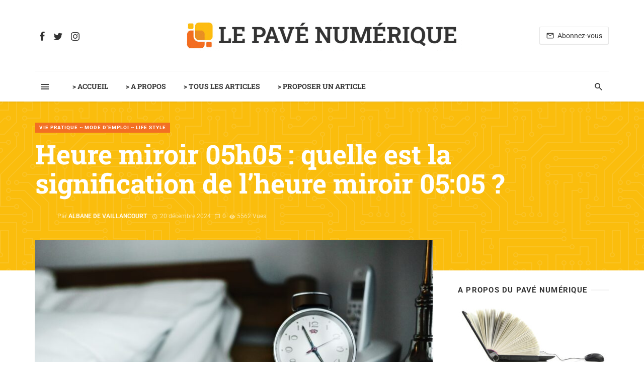

--- FILE ---
content_type: text/html; charset=UTF-8
request_url: https://www.lepavenumerique.fr/5072/heure-miroir-05h05-signification/
body_size: 53626
content:
<!DOCTYPE html>
<html lang="fr-FR">
<head><meta charset="UTF-8" /><script>if(navigator.userAgent.match(/MSIE|Internet Explorer/i)||navigator.userAgent.match(/Trident\/7\..*?rv:11/i)){var href=document.location.href;if(!href.match(/[?&]nowprocket/)){if(href.indexOf("?")==-1){if(href.indexOf("#")==-1){document.location.href=href+"?nowprocket=1"}else{document.location.href=href.replace("#","?nowprocket=1#")}}else{if(href.indexOf("#")==-1){document.location.href=href+"&nowprocket=1"}else{document.location.href=href.replace("#","&nowprocket=1#")}}}}</script><script>(()=>{class RocketLazyLoadScripts{constructor(){this.v="2.0.4",this.userEvents=["keydown","keyup","mousedown","mouseup","mousemove","mouseover","mouseout","touchmove","touchstart","touchend","touchcancel","wheel","click","dblclick","input"],this.attributeEvents=["onblur","onclick","oncontextmenu","ondblclick","onfocus","onmousedown","onmouseenter","onmouseleave","onmousemove","onmouseout","onmouseover","onmouseup","onmousewheel","onscroll","onsubmit"]}async t(){this.i(),this.o(),/iP(ad|hone)/.test(navigator.userAgent)&&this.h(),this.u(),this.l(this),this.m(),this.k(this),this.p(this),this._(),await Promise.all([this.R(),this.L()]),this.lastBreath=Date.now(),this.S(this),this.P(),this.D(),this.O(),this.M(),await this.C(this.delayedScripts.normal),await this.C(this.delayedScripts.defer),await this.C(this.delayedScripts.async),await this.T(),await this.F(),await this.j(),await this.A(),window.dispatchEvent(new Event("rocket-allScriptsLoaded")),this.everythingLoaded=!0,this.lastTouchEnd&&await new Promise(t=>setTimeout(t,500-Date.now()+this.lastTouchEnd)),this.I(),this.H(),this.U(),this.W()}i(){this.CSPIssue=sessionStorage.getItem("rocketCSPIssue"),document.addEventListener("securitypolicyviolation",t=>{this.CSPIssue||"script-src-elem"!==t.violatedDirective||"data"!==t.blockedURI||(this.CSPIssue=!0,sessionStorage.setItem("rocketCSPIssue",!0))},{isRocket:!0})}o(){window.addEventListener("pageshow",t=>{this.persisted=t.persisted,this.realWindowLoadedFired=!0},{isRocket:!0}),window.addEventListener("pagehide",()=>{this.onFirstUserAction=null},{isRocket:!0})}h(){let t;function e(e){t=e}window.addEventListener("touchstart",e,{isRocket:!0}),window.addEventListener("touchend",function i(o){o.changedTouches[0]&&t.changedTouches[0]&&Math.abs(o.changedTouches[0].pageX-t.changedTouches[0].pageX)<10&&Math.abs(o.changedTouches[0].pageY-t.changedTouches[0].pageY)<10&&o.timeStamp-t.timeStamp<200&&(window.removeEventListener("touchstart",e,{isRocket:!0}),window.removeEventListener("touchend",i,{isRocket:!0}),"INPUT"===o.target.tagName&&"text"===o.target.type||(o.target.dispatchEvent(new TouchEvent("touchend",{target:o.target,bubbles:!0})),o.target.dispatchEvent(new MouseEvent("mouseover",{target:o.target,bubbles:!0})),o.target.dispatchEvent(new PointerEvent("click",{target:o.target,bubbles:!0,cancelable:!0,detail:1,clientX:o.changedTouches[0].clientX,clientY:o.changedTouches[0].clientY})),event.preventDefault()))},{isRocket:!0})}q(t){this.userActionTriggered||("mousemove"!==t.type||this.firstMousemoveIgnored?"keyup"===t.type||"mouseover"===t.type||"mouseout"===t.type||(this.userActionTriggered=!0,this.onFirstUserAction&&this.onFirstUserAction()):this.firstMousemoveIgnored=!0),"click"===t.type&&t.preventDefault(),t.stopPropagation(),t.stopImmediatePropagation(),"touchstart"===this.lastEvent&&"touchend"===t.type&&(this.lastTouchEnd=Date.now()),"click"===t.type&&(this.lastTouchEnd=0),this.lastEvent=t.type,t.composedPath&&t.composedPath()[0].getRootNode()instanceof ShadowRoot&&(t.rocketTarget=t.composedPath()[0]),this.savedUserEvents.push(t)}u(){this.savedUserEvents=[],this.userEventHandler=this.q.bind(this),this.userEvents.forEach(t=>window.addEventListener(t,this.userEventHandler,{passive:!1,isRocket:!0})),document.addEventListener("visibilitychange",this.userEventHandler,{isRocket:!0})}U(){this.userEvents.forEach(t=>window.removeEventListener(t,this.userEventHandler,{passive:!1,isRocket:!0})),document.removeEventListener("visibilitychange",this.userEventHandler,{isRocket:!0}),this.savedUserEvents.forEach(t=>{(t.rocketTarget||t.target).dispatchEvent(new window[t.constructor.name](t.type,t))})}m(){const t="return false",e=Array.from(this.attributeEvents,t=>"data-rocket-"+t),i="["+this.attributeEvents.join("],[")+"]",o="[data-rocket-"+this.attributeEvents.join("],[data-rocket-")+"]",s=(e,i,o)=>{o&&o!==t&&(e.setAttribute("data-rocket-"+i,o),e["rocket"+i]=new Function("event",o),e.setAttribute(i,t))};new MutationObserver(t=>{for(const n of t)"attributes"===n.type&&(n.attributeName.startsWith("data-rocket-")||this.everythingLoaded?n.attributeName.startsWith("data-rocket-")&&this.everythingLoaded&&this.N(n.target,n.attributeName.substring(12)):s(n.target,n.attributeName,n.target.getAttribute(n.attributeName))),"childList"===n.type&&n.addedNodes.forEach(t=>{if(t.nodeType===Node.ELEMENT_NODE)if(this.everythingLoaded)for(const i of[t,...t.querySelectorAll(o)])for(const t of i.getAttributeNames())e.includes(t)&&this.N(i,t.substring(12));else for(const e of[t,...t.querySelectorAll(i)])for(const t of e.getAttributeNames())this.attributeEvents.includes(t)&&s(e,t,e.getAttribute(t))})}).observe(document,{subtree:!0,childList:!0,attributeFilter:[...this.attributeEvents,...e]})}I(){this.attributeEvents.forEach(t=>{document.querySelectorAll("[data-rocket-"+t+"]").forEach(e=>{this.N(e,t)})})}N(t,e){const i=t.getAttribute("data-rocket-"+e);i&&(t.setAttribute(e,i),t.removeAttribute("data-rocket-"+e))}k(t){Object.defineProperty(HTMLElement.prototype,"onclick",{get(){return this.rocketonclick||null},set(e){this.rocketonclick=e,this.setAttribute(t.everythingLoaded?"onclick":"data-rocket-onclick","this.rocketonclick(event)")}})}S(t){function e(e,i){let o=e[i];e[i]=null,Object.defineProperty(e,i,{get:()=>o,set(s){t.everythingLoaded?o=s:e["rocket"+i]=o=s}})}e(document,"onreadystatechange"),e(window,"onload"),e(window,"onpageshow");try{Object.defineProperty(document,"readyState",{get:()=>t.rocketReadyState,set(e){t.rocketReadyState=e},configurable:!0}),document.readyState="loading"}catch(t){console.log("WPRocket DJE readyState conflict, bypassing")}}l(t){this.originalAddEventListener=EventTarget.prototype.addEventListener,this.originalRemoveEventListener=EventTarget.prototype.removeEventListener,this.savedEventListeners=[],EventTarget.prototype.addEventListener=function(e,i,o){o&&o.isRocket||!t.B(e,this)&&!t.userEvents.includes(e)||t.B(e,this)&&!t.userActionTriggered||e.startsWith("rocket-")||t.everythingLoaded?t.originalAddEventListener.call(this,e,i,o):(t.savedEventListeners.push({target:this,remove:!1,type:e,func:i,options:o}),"mouseenter"!==e&&"mouseleave"!==e||t.originalAddEventListener.call(this,e,t.savedUserEvents.push,o))},EventTarget.prototype.removeEventListener=function(e,i,o){o&&o.isRocket||!t.B(e,this)&&!t.userEvents.includes(e)||t.B(e,this)&&!t.userActionTriggered||e.startsWith("rocket-")||t.everythingLoaded?t.originalRemoveEventListener.call(this,e,i,o):t.savedEventListeners.push({target:this,remove:!0,type:e,func:i,options:o})}}J(t,e){this.savedEventListeners=this.savedEventListeners.filter(i=>{let o=i.type,s=i.target||window;return e!==o||t!==s||(this.B(o,s)&&(i.type="rocket-"+o),this.$(i),!1)})}H(){EventTarget.prototype.addEventListener=this.originalAddEventListener,EventTarget.prototype.removeEventListener=this.originalRemoveEventListener,this.savedEventListeners.forEach(t=>this.$(t))}$(t){t.remove?this.originalRemoveEventListener.call(t.target,t.type,t.func,t.options):this.originalAddEventListener.call(t.target,t.type,t.func,t.options)}p(t){let e;function i(e){return t.everythingLoaded?e:e.split(" ").map(t=>"load"===t||t.startsWith("load.")?"rocket-jquery-load":t).join(" ")}function o(o){function s(e){const s=o.fn[e];o.fn[e]=o.fn.init.prototype[e]=function(){return this[0]===window&&t.userActionTriggered&&("string"==typeof arguments[0]||arguments[0]instanceof String?arguments[0]=i(arguments[0]):"object"==typeof arguments[0]&&Object.keys(arguments[0]).forEach(t=>{const e=arguments[0][t];delete arguments[0][t],arguments[0][i(t)]=e})),s.apply(this,arguments),this}}if(o&&o.fn&&!t.allJQueries.includes(o)){const e={DOMContentLoaded:[],"rocket-DOMContentLoaded":[]};for(const t in e)document.addEventListener(t,()=>{e[t].forEach(t=>t())},{isRocket:!0});o.fn.ready=o.fn.init.prototype.ready=function(i){function s(){parseInt(o.fn.jquery)>2?setTimeout(()=>i.bind(document)(o)):i.bind(document)(o)}return"function"==typeof i&&(t.realDomReadyFired?!t.userActionTriggered||t.fauxDomReadyFired?s():e["rocket-DOMContentLoaded"].push(s):e.DOMContentLoaded.push(s)),o([])},s("on"),s("one"),s("off"),t.allJQueries.push(o)}e=o}t.allJQueries=[],o(window.jQuery),Object.defineProperty(window,"jQuery",{get:()=>e,set(t){o(t)}})}P(){const t=new Map;document.write=document.writeln=function(e){const i=document.currentScript,o=document.createRange(),s=i.parentElement;let n=t.get(i);void 0===n&&(n=i.nextSibling,t.set(i,n));const c=document.createDocumentFragment();o.setStart(c,0),c.appendChild(o.createContextualFragment(e)),s.insertBefore(c,n)}}async R(){return new Promise(t=>{this.userActionTriggered?t():this.onFirstUserAction=t})}async L(){return new Promise(t=>{document.addEventListener("DOMContentLoaded",()=>{this.realDomReadyFired=!0,t()},{isRocket:!0})})}async j(){return this.realWindowLoadedFired?Promise.resolve():new Promise(t=>{window.addEventListener("load",t,{isRocket:!0})})}M(){this.pendingScripts=[];this.scriptsMutationObserver=new MutationObserver(t=>{for(const e of t)e.addedNodes.forEach(t=>{"SCRIPT"!==t.tagName||t.noModule||t.isWPRocket||this.pendingScripts.push({script:t,promise:new Promise(e=>{const i=()=>{const i=this.pendingScripts.findIndex(e=>e.script===t);i>=0&&this.pendingScripts.splice(i,1),e()};t.addEventListener("load",i,{isRocket:!0}),t.addEventListener("error",i,{isRocket:!0}),setTimeout(i,1e3)})})})}),this.scriptsMutationObserver.observe(document,{childList:!0,subtree:!0})}async F(){await this.X(),this.pendingScripts.length?(await this.pendingScripts[0].promise,await this.F()):this.scriptsMutationObserver.disconnect()}D(){this.delayedScripts={normal:[],async:[],defer:[]},document.querySelectorAll("script[type$=rocketlazyloadscript]").forEach(t=>{t.hasAttribute("data-rocket-src")?t.hasAttribute("async")&&!1!==t.async?this.delayedScripts.async.push(t):t.hasAttribute("defer")&&!1!==t.defer||"module"===t.getAttribute("data-rocket-type")?this.delayedScripts.defer.push(t):this.delayedScripts.normal.push(t):this.delayedScripts.normal.push(t)})}async _(){await this.L();let t=[];document.querySelectorAll("script[type$=rocketlazyloadscript][data-rocket-src]").forEach(e=>{let i=e.getAttribute("data-rocket-src");if(i&&!i.startsWith("data:")){i.startsWith("//")&&(i=location.protocol+i);try{const o=new URL(i).origin;o!==location.origin&&t.push({src:o,crossOrigin:e.crossOrigin||"module"===e.getAttribute("data-rocket-type")})}catch(t){}}}),t=[...new Map(t.map(t=>[JSON.stringify(t),t])).values()],this.Y(t,"preconnect")}async G(t){if(await this.K(),!0!==t.noModule||!("noModule"in HTMLScriptElement.prototype))return new Promise(e=>{let i;function o(){(i||t).setAttribute("data-rocket-status","executed"),e()}try{if(navigator.userAgent.includes("Firefox/")||""===navigator.vendor||this.CSPIssue)i=document.createElement("script"),[...t.attributes].forEach(t=>{let e=t.nodeName;"type"!==e&&("data-rocket-type"===e&&(e="type"),"data-rocket-src"===e&&(e="src"),i.setAttribute(e,t.nodeValue))}),t.text&&(i.text=t.text),t.nonce&&(i.nonce=t.nonce),i.hasAttribute("src")?(i.addEventListener("load",o,{isRocket:!0}),i.addEventListener("error",()=>{i.setAttribute("data-rocket-status","failed-network"),e()},{isRocket:!0}),setTimeout(()=>{i.isConnected||e()},1)):(i.text=t.text,o()),i.isWPRocket=!0,t.parentNode.replaceChild(i,t);else{const i=t.getAttribute("data-rocket-type"),s=t.getAttribute("data-rocket-src");i?(t.type=i,t.removeAttribute("data-rocket-type")):t.removeAttribute("type"),t.addEventListener("load",o,{isRocket:!0}),t.addEventListener("error",i=>{this.CSPIssue&&i.target.src.startsWith("data:")?(console.log("WPRocket: CSP fallback activated"),t.removeAttribute("src"),this.G(t).then(e)):(t.setAttribute("data-rocket-status","failed-network"),e())},{isRocket:!0}),s?(t.fetchPriority="high",t.removeAttribute("data-rocket-src"),t.src=s):t.src="data:text/javascript;base64,"+window.btoa(unescape(encodeURIComponent(t.text)))}}catch(i){t.setAttribute("data-rocket-status","failed-transform"),e()}});t.setAttribute("data-rocket-status","skipped")}async C(t){const e=t.shift();return e?(e.isConnected&&await this.G(e),this.C(t)):Promise.resolve()}O(){this.Y([...this.delayedScripts.normal,...this.delayedScripts.defer,...this.delayedScripts.async],"preload")}Y(t,e){this.trash=this.trash||[];let i=!0;var o=document.createDocumentFragment();t.forEach(t=>{const s=t.getAttribute&&t.getAttribute("data-rocket-src")||t.src;if(s&&!s.startsWith("data:")){const n=document.createElement("link");n.href=s,n.rel=e,"preconnect"!==e&&(n.as="script",n.fetchPriority=i?"high":"low"),t.getAttribute&&"module"===t.getAttribute("data-rocket-type")&&(n.crossOrigin=!0),t.crossOrigin&&(n.crossOrigin=t.crossOrigin),t.integrity&&(n.integrity=t.integrity),t.nonce&&(n.nonce=t.nonce),o.appendChild(n),this.trash.push(n),i=!1}}),document.head.appendChild(o)}W(){this.trash.forEach(t=>t.remove())}async T(){try{document.readyState="interactive"}catch(t){}this.fauxDomReadyFired=!0;try{await this.K(),this.J(document,"readystatechange"),document.dispatchEvent(new Event("rocket-readystatechange")),await this.K(),document.rocketonreadystatechange&&document.rocketonreadystatechange(),await this.K(),this.J(document,"DOMContentLoaded"),document.dispatchEvent(new Event("rocket-DOMContentLoaded")),await this.K(),this.J(window,"DOMContentLoaded"),window.dispatchEvent(new Event("rocket-DOMContentLoaded"))}catch(t){console.error(t)}}async A(){try{document.readyState="complete"}catch(t){}try{await this.K(),this.J(document,"readystatechange"),document.dispatchEvent(new Event("rocket-readystatechange")),await this.K(),document.rocketonreadystatechange&&document.rocketonreadystatechange(),await this.K(),this.J(window,"load"),window.dispatchEvent(new Event("rocket-load")),await this.K(),window.rocketonload&&window.rocketonload(),await this.K(),this.allJQueries.forEach(t=>t(window).trigger("rocket-jquery-load")),await this.K(),this.J(window,"pageshow");const t=new Event("rocket-pageshow");t.persisted=this.persisted,window.dispatchEvent(t),await this.K(),window.rocketonpageshow&&window.rocketonpageshow({persisted:this.persisted})}catch(t){console.error(t)}}async K(){Date.now()-this.lastBreath>45&&(await this.X(),this.lastBreath=Date.now())}async X(){return document.hidden?new Promise(t=>setTimeout(t)):new Promise(t=>requestAnimationFrame(t))}B(t,e){return e===document&&"readystatechange"===t||(e===document&&"DOMContentLoaded"===t||(e===window&&"DOMContentLoaded"===t||(e===window&&"load"===t||e===window&&"pageshow"===t)))}static run(){(new RocketLazyLoadScripts).t()}}RocketLazyLoadScripts.run()})();</script>
	
    
    <meta name="viewport" content="width=device-width, initial-scale=1"/>
    
    <link rel="profile" href="http://gmpg.org/xfn/11" />
	
	<link rel="pingback" href="https://www.lepavenumerique.fr/xmlrpc.php">
    
    <!-- Schema meta -->
        <script type="application/ld+json">
{
          "@context": "http://schema.org",
          "@type": "NewsArticle",
          "mainEntityOfPage": {
            "@type": "WebPage",
            "@id": "https://www.lepavenumerique.fr/5072/heure-miroir-05h05-signification/"
          },
          "headline": "Heure miroir 05h05 : quelle est la signification de l&rsquo;heure miroir 05:05 ?",
          "image": [
            "https://www.lepavenumerique.fr/wp-content/uploads/Heure-miroir-1.jpg"
           ],
          "datePublished": "2024-12-20T15:34:28+00:00",
          "dateModified": "2025-02-12T16:23:03+01:00",
          "author": {
            "@type": "Person",
            "name": "Albane de Vaillancourt"
          },
           "publisher": {
            "@type": "Organization",
            "name": "Le Pavé Numérique",
            "logo": {
              "@type": "ImageObject",
              "url": "https://www.lepavenumerique.fr/wp-content/uploads/pave-numerique-v2.gif"
            }
          },
          "description": ""
        }
        </script>
            <script type="rocketlazyloadscript" data-rocket-type="application/javascript">var ajaxurl = "https://www.lepavenumerique.fr/wp-admin/admin-ajax.php"</script><meta name='robots' content='index, follow, max-image-preview:large, max-snippet:-1, max-video-preview:-1' />

	<!-- This site is optimized with the Yoast SEO plugin v26.7 - https://yoast.com/wordpress/plugins/seo/ -->
	<title>Heure miroir 05h05 : quelle est la signification de l&#039;heure miroir 05:05 ?</title>
<style id="wpr-usedcss">img:is([sizes=auto i],[sizes^="auto," i]){contain-intrinsic-size:3000px 1500px}img.emoji{display:inline!important;border:none!important;box-shadow:none!important;height:1em!important;width:1em!important;margin:0 .07em!important;vertical-align:-.1em!important;background:0 0!important;padding:0!important}:where(.wp-block-button__link){border-radius:9999px;box-shadow:none;padding:calc(.667em + 2px) calc(1.333em + 2px);text-decoration:none}:root :where(.wp-block-button .wp-block-button__link.is-style-outline),:root :where(.wp-block-button.is-style-outline>.wp-block-button__link){border:2px solid;padding:.667em 1.333em}:root :where(.wp-block-button .wp-block-button__link.is-style-outline:not(.has-text-color)),:root :where(.wp-block-button.is-style-outline>.wp-block-button__link:not(.has-text-color)){color:currentColor}:root :where(.wp-block-button .wp-block-button__link.is-style-outline:not(.has-background)),:root :where(.wp-block-button.is-style-outline>.wp-block-button__link:not(.has-background)){background-color:initial;background-image:none}:where(.wp-block-calendar table:not(.has-background) th){background:#ddd}:where(.wp-block-columns){margin-bottom:1.75em}:where(.wp-block-columns.has-background){padding:1.25em 2.375em}:where(.wp-block-post-comments input[type=submit]){border:none}:where(.wp-block-cover-image:not(.has-text-color)),:where(.wp-block-cover:not(.has-text-color)){color:#fff}:where(.wp-block-cover-image.is-light:not(.has-text-color)),:where(.wp-block-cover.is-light:not(.has-text-color)){color:#000}:root :where(.wp-block-cover h1:not(.has-text-color)),:root :where(.wp-block-cover h2:not(.has-text-color)),:root :where(.wp-block-cover h3:not(.has-text-color)),:root :where(.wp-block-cover h4:not(.has-text-color)),:root :where(.wp-block-cover h5:not(.has-text-color)),:root :where(.wp-block-cover h6:not(.has-text-color)),:root :where(.wp-block-cover p:not(.has-text-color)){color:inherit}:where(.wp-block-file){margin-bottom:1.5em}:where(.wp-block-file__button){border-radius:2em;display:inline-block;padding:.5em 1em}:where(.wp-block-file__button):is(a):active,:where(.wp-block-file__button):is(a):focus,:where(.wp-block-file__button):is(a):hover,:where(.wp-block-file__button):is(a):visited{box-shadow:none;color:#fff;opacity:.85;text-decoration:none}:where(.wp-block-group.wp-block-group-is-layout-constrained){position:relative}:root :where(.wp-block-image.is-style-rounded img,.wp-block-image .is-style-rounded img){border-radius:9999px}:where(.wp-block-latest-comments:not([style*=line-height] .wp-block-latest-comments__comment)){line-height:1.1}:where(.wp-block-latest-comments:not([style*=line-height] .wp-block-latest-comments__comment-excerpt p)){line-height:1.8}:root :where(.wp-block-latest-posts.is-grid){padding:0}:root :where(.wp-block-latest-posts.wp-block-latest-posts__list){padding-left:0}ol,ul{box-sizing:border-box}:root :where(.wp-block-list.has-background){padding:1.25em 2.375em}:where(.wp-block-navigation.has-background .wp-block-navigation-item a:not(.wp-element-button)),:where(.wp-block-navigation.has-background .wp-block-navigation-submenu a:not(.wp-element-button)){padding:.5em 1em}:where(.wp-block-navigation .wp-block-navigation__submenu-container .wp-block-navigation-item a:not(.wp-element-button)),:where(.wp-block-navigation .wp-block-navigation__submenu-container .wp-block-navigation-submenu a:not(.wp-element-button)),:where(.wp-block-navigation .wp-block-navigation__submenu-container .wp-block-navigation-submenu button.wp-block-navigation-item__content),:where(.wp-block-navigation .wp-block-navigation__submenu-container .wp-block-pages-list__item button.wp-block-navigation-item__content){padding:.5em 1em}:root :where(p.has-background){padding:1.25em 2.375em}:where(p.has-text-color:not(.has-link-color)) a{color:inherit}:where(.wp-block-post-comments-form) input:not([type=submit]),:where(.wp-block-post-comments-form) textarea{border:1px solid #949494;font-family:inherit;font-size:1em}:where(.wp-block-post-comments-form) input:where(:not([type=submit]):not([type=checkbox])),:where(.wp-block-post-comments-form) textarea{padding:calc(.667em + 2px)}:where(.wp-block-post-excerpt){box-sizing:border-box;margin-bottom:var(--wp--style--block-gap);margin-top:var(--wp--style--block-gap)}:where(.wp-block-preformatted.has-background){padding:1.25em 2.375em}:where(.wp-block-search__button){border:1px solid #ccc;padding:6px 10px}:where(.wp-block-search__input){font-family:inherit;font-size:inherit;font-style:inherit;font-weight:inherit;letter-spacing:inherit;line-height:inherit;text-transform:inherit}:where(.wp-block-search__button-inside .wp-block-search__inside-wrapper){border:1px solid #949494;box-sizing:border-box;padding:4px}:where(.wp-block-search__button-inside .wp-block-search__inside-wrapper) .wp-block-search__input{border:none;border-radius:0;padding:0 4px}:where(.wp-block-search__button-inside .wp-block-search__inside-wrapper) .wp-block-search__input:focus{outline:0}:where(.wp-block-search__button-inside .wp-block-search__inside-wrapper) :where(.wp-block-search__button){padding:4px 8px}:root :where(.wp-block-separator.is-style-dots){height:auto;line-height:1;text-align:center}:root :where(.wp-block-separator.is-style-dots):before{color:currentColor;content:"···";font-family:serif;font-size:1.5em;letter-spacing:2em;padding-left:2em}:root :where(.wp-block-site-logo.is-style-rounded){border-radius:9999px}:where(.wp-block-social-links:not(.is-style-logos-only)) .wp-social-link{background-color:#f0f0f0;color:#444}:where(.wp-block-social-links:not(.is-style-logos-only)) .wp-social-link-amazon{background-color:#f90;color:#fff}:where(.wp-block-social-links:not(.is-style-logos-only)) .wp-social-link-bandcamp{background-color:#1ea0c3;color:#fff}:where(.wp-block-social-links:not(.is-style-logos-only)) .wp-social-link-behance{background-color:#0757fe;color:#fff}:where(.wp-block-social-links:not(.is-style-logos-only)) .wp-social-link-bluesky{background-color:#0a7aff;color:#fff}:where(.wp-block-social-links:not(.is-style-logos-only)) .wp-social-link-codepen{background-color:#1e1f26;color:#fff}:where(.wp-block-social-links:not(.is-style-logos-only)) .wp-social-link-deviantart{background-color:#02e49b;color:#fff}:where(.wp-block-social-links:not(.is-style-logos-only)) .wp-social-link-discord{background-color:#5865f2;color:#fff}:where(.wp-block-social-links:not(.is-style-logos-only)) .wp-social-link-dribbble{background-color:#e94c89;color:#fff}:where(.wp-block-social-links:not(.is-style-logos-only)) .wp-social-link-dropbox{background-color:#4280ff;color:#fff}:where(.wp-block-social-links:not(.is-style-logos-only)) .wp-social-link-etsy{background-color:#f45800;color:#fff}:where(.wp-block-social-links:not(.is-style-logos-only)) .wp-social-link-facebook{background-color:#0866ff;color:#fff}:where(.wp-block-social-links:not(.is-style-logos-only)) .wp-social-link-fivehundredpx{background-color:#000;color:#fff}:where(.wp-block-social-links:not(.is-style-logos-only)) .wp-social-link-flickr{background-color:#0461dd;color:#fff}:where(.wp-block-social-links:not(.is-style-logos-only)) .wp-social-link-foursquare{background-color:#e65678;color:#fff}:where(.wp-block-social-links:not(.is-style-logos-only)) .wp-social-link-github{background-color:#24292d;color:#fff}:where(.wp-block-social-links:not(.is-style-logos-only)) .wp-social-link-goodreads{background-color:#eceadd;color:#382110}:where(.wp-block-social-links:not(.is-style-logos-only)) .wp-social-link-google{background-color:#ea4434;color:#fff}:where(.wp-block-social-links:not(.is-style-logos-only)) .wp-social-link-gravatar{background-color:#1d4fc4;color:#fff}:where(.wp-block-social-links:not(.is-style-logos-only)) .wp-social-link-instagram{background-color:#f00075;color:#fff}:where(.wp-block-social-links:not(.is-style-logos-only)) .wp-social-link-lastfm{background-color:#e21b24;color:#fff}:where(.wp-block-social-links:not(.is-style-logos-only)) .wp-social-link-linkedin{background-color:#0d66c2;color:#fff}:where(.wp-block-social-links:not(.is-style-logos-only)) .wp-social-link-mastodon{background-color:#3288d4;color:#fff}:where(.wp-block-social-links:not(.is-style-logos-only)) .wp-social-link-medium{background-color:#000;color:#fff}:where(.wp-block-social-links:not(.is-style-logos-only)) .wp-social-link-meetup{background-color:#f6405f;color:#fff}:where(.wp-block-social-links:not(.is-style-logos-only)) .wp-social-link-patreon{background-color:#000;color:#fff}:where(.wp-block-social-links:not(.is-style-logos-only)) .wp-social-link-pinterest{background-color:#e60122;color:#fff}:where(.wp-block-social-links:not(.is-style-logos-only)) .wp-social-link-pocket{background-color:#ef4155;color:#fff}:where(.wp-block-social-links:not(.is-style-logos-only)) .wp-social-link-reddit{background-color:#ff4500;color:#fff}:where(.wp-block-social-links:not(.is-style-logos-only)) .wp-social-link-skype{background-color:#0478d7;color:#fff}:where(.wp-block-social-links:not(.is-style-logos-only)) .wp-social-link-snapchat{background-color:#fefc00;color:#fff;stroke:#000}:where(.wp-block-social-links:not(.is-style-logos-only)) .wp-social-link-soundcloud{background-color:#ff5600;color:#fff}:where(.wp-block-social-links:not(.is-style-logos-only)) .wp-social-link-spotify{background-color:#1bd760;color:#fff}:where(.wp-block-social-links:not(.is-style-logos-only)) .wp-social-link-telegram{background-color:#2aabee;color:#fff}:where(.wp-block-social-links:not(.is-style-logos-only)) .wp-social-link-threads{background-color:#000;color:#fff}:where(.wp-block-social-links:not(.is-style-logos-only)) .wp-social-link-tiktok{background-color:#000;color:#fff}:where(.wp-block-social-links:not(.is-style-logos-only)) .wp-social-link-tumblr{background-color:#011835;color:#fff}:where(.wp-block-social-links:not(.is-style-logos-only)) .wp-social-link-twitch{background-color:#6440a4;color:#fff}:where(.wp-block-social-links:not(.is-style-logos-only)) .wp-social-link-twitter{background-color:#1da1f2;color:#fff}:where(.wp-block-social-links:not(.is-style-logos-only)) .wp-social-link-vimeo{background-color:#1eb7ea;color:#fff}:where(.wp-block-social-links:not(.is-style-logos-only)) .wp-social-link-vk{background-color:#4680c2;color:#fff}:where(.wp-block-social-links:not(.is-style-logos-only)) .wp-social-link-wordpress{background-color:#3499cd;color:#fff}:where(.wp-block-social-links:not(.is-style-logos-only)) .wp-social-link-whatsapp{background-color:#25d366;color:#fff}:where(.wp-block-social-links:not(.is-style-logos-only)) .wp-social-link-x{background-color:#000;color:#fff}:where(.wp-block-social-links:not(.is-style-logos-only)) .wp-social-link-yelp{background-color:#d32422;color:#fff}:where(.wp-block-social-links:not(.is-style-logos-only)) .wp-social-link-youtube{background-color:red;color:#fff}:where(.wp-block-social-links.is-style-logos-only) .wp-social-link{background:0 0}:where(.wp-block-social-links.is-style-logos-only) .wp-social-link svg{height:1.25em;width:1.25em}:where(.wp-block-social-links.is-style-logos-only) .wp-social-link-amazon{color:#f90}:where(.wp-block-social-links.is-style-logos-only) .wp-social-link-bandcamp{color:#1ea0c3}:where(.wp-block-social-links.is-style-logos-only) .wp-social-link-behance{color:#0757fe}:where(.wp-block-social-links.is-style-logos-only) .wp-social-link-bluesky{color:#0a7aff}:where(.wp-block-social-links.is-style-logos-only) .wp-social-link-codepen{color:#1e1f26}:where(.wp-block-social-links.is-style-logos-only) .wp-social-link-deviantart{color:#02e49b}:where(.wp-block-social-links.is-style-logos-only) .wp-social-link-discord{color:#5865f2}:where(.wp-block-social-links.is-style-logos-only) .wp-social-link-dribbble{color:#e94c89}:where(.wp-block-social-links.is-style-logos-only) .wp-social-link-dropbox{color:#4280ff}:where(.wp-block-social-links.is-style-logos-only) .wp-social-link-etsy{color:#f45800}:where(.wp-block-social-links.is-style-logos-only) .wp-social-link-facebook{color:#0866ff}:where(.wp-block-social-links.is-style-logos-only) .wp-social-link-fivehundredpx{color:#000}:where(.wp-block-social-links.is-style-logos-only) .wp-social-link-flickr{color:#0461dd}:where(.wp-block-social-links.is-style-logos-only) .wp-social-link-foursquare{color:#e65678}:where(.wp-block-social-links.is-style-logos-only) .wp-social-link-github{color:#24292d}:where(.wp-block-social-links.is-style-logos-only) .wp-social-link-goodreads{color:#382110}:where(.wp-block-social-links.is-style-logos-only) .wp-social-link-google{color:#ea4434}:where(.wp-block-social-links.is-style-logos-only) .wp-social-link-gravatar{color:#1d4fc4}:where(.wp-block-social-links.is-style-logos-only) .wp-social-link-instagram{color:#f00075}:where(.wp-block-social-links.is-style-logos-only) .wp-social-link-lastfm{color:#e21b24}:where(.wp-block-social-links.is-style-logos-only) .wp-social-link-linkedin{color:#0d66c2}:where(.wp-block-social-links.is-style-logos-only) .wp-social-link-mastodon{color:#3288d4}:where(.wp-block-social-links.is-style-logos-only) .wp-social-link-medium{color:#000}:where(.wp-block-social-links.is-style-logos-only) .wp-social-link-meetup{color:#f6405f}:where(.wp-block-social-links.is-style-logos-only) .wp-social-link-patreon{color:#000}:where(.wp-block-social-links.is-style-logos-only) .wp-social-link-pinterest{color:#e60122}:where(.wp-block-social-links.is-style-logos-only) .wp-social-link-pocket{color:#ef4155}:where(.wp-block-social-links.is-style-logos-only) .wp-social-link-reddit{color:#ff4500}:where(.wp-block-social-links.is-style-logos-only) .wp-social-link-skype{color:#0478d7}:where(.wp-block-social-links.is-style-logos-only) .wp-social-link-snapchat{color:#fff;stroke:#000}:where(.wp-block-social-links.is-style-logos-only) .wp-social-link-soundcloud{color:#ff5600}:where(.wp-block-social-links.is-style-logos-only) .wp-social-link-spotify{color:#1bd760}:where(.wp-block-social-links.is-style-logos-only) .wp-social-link-telegram{color:#2aabee}:where(.wp-block-social-links.is-style-logos-only) .wp-social-link-threads{color:#000}:where(.wp-block-social-links.is-style-logos-only) .wp-social-link-tiktok{color:#000}:where(.wp-block-social-links.is-style-logos-only) .wp-social-link-tumblr{color:#011835}:where(.wp-block-social-links.is-style-logos-only) .wp-social-link-twitch{color:#6440a4}:where(.wp-block-social-links.is-style-logos-only) .wp-social-link-twitter{color:#1da1f2}:where(.wp-block-social-links.is-style-logos-only) .wp-social-link-vimeo{color:#1eb7ea}:where(.wp-block-social-links.is-style-logos-only) .wp-social-link-vk{color:#4680c2}:where(.wp-block-social-links.is-style-logos-only) .wp-social-link-whatsapp{color:#25d366}:where(.wp-block-social-links.is-style-logos-only) .wp-social-link-wordpress{color:#3499cd}:where(.wp-block-social-links.is-style-logos-only) .wp-social-link-x{color:#000}:where(.wp-block-social-links.is-style-logos-only) .wp-social-link-yelp{color:#d32422}:where(.wp-block-social-links.is-style-logos-only) .wp-social-link-youtube{color:red}:root :where(.wp-block-social-links .wp-social-link a){padding:.25em}:root :where(.wp-block-social-links.is-style-logos-only .wp-social-link a){padding:0}:root :where(.wp-block-social-links.is-style-pill-shape .wp-social-link a){padding-left:.6666666667em;padding-right:.6666666667em}:root :where(.wp-block-tag-cloud.is-style-outline){display:flex;flex-wrap:wrap;gap:1ch}:root :where(.wp-block-tag-cloud.is-style-outline a){border:1px solid;font-size:unset!important;margin-right:0;padding:1ch 2ch;text-decoration:none!important}:root :where(.wp-block-table-of-contents){box-sizing:border-box}:where(.wp-block-term-description){box-sizing:border-box;margin-bottom:var(--wp--style--block-gap);margin-top:var(--wp--style--block-gap)}:where(pre.wp-block-verse){font-family:inherit}.entry-content{counter-reset:footnotes}:root{--wp--preset--font-size--normal:16px;--wp--preset--font-size--huge:42px}.aligncenter{clear:both}html :where(.has-border-color){border-style:solid}html :where([style*=border-top-color]){border-top-style:solid}html :where([style*=border-right-color]){border-right-style:solid}html :where([style*=border-bottom-color]){border-bottom-style:solid}html :where([style*=border-left-color]){border-left-style:solid}html :where([style*=border-width]){border-style:solid}html :where([style*=border-top-width]){border-top-style:solid}html :where([style*=border-right-width]){border-right-style:solid}html :where([style*=border-bottom-width]){border-bottom-style:solid}html :where([style*=border-left-width]){border-left-style:solid}html :where(img[class*=wp-image-]){height:auto;max-width:100%}:where(figure){margin:0 0 1em}html :where(.is-position-sticky){--wp-admin--admin-bar--position-offset:var(--wp-admin--admin-bar--height,0px)}@media screen and (max-width:600px){html :where(.is-position-sticky){--wp-admin--admin-bar--position-offset:0px}}:root{--wp--preset--aspect-ratio--square:1;--wp--preset--aspect-ratio--4-3:4/3;--wp--preset--aspect-ratio--3-4:3/4;--wp--preset--aspect-ratio--3-2:3/2;--wp--preset--aspect-ratio--2-3:2/3;--wp--preset--aspect-ratio--16-9:16/9;--wp--preset--aspect-ratio--9-16:9/16;--wp--preset--color--black:#000000;--wp--preset--color--cyan-bluish-gray:#abb8c3;--wp--preset--color--white:#ffffff;--wp--preset--color--pale-pink:#f78da7;--wp--preset--color--vivid-red:#cf2e2e;--wp--preset--color--luminous-vivid-orange:#ff6900;--wp--preset--color--luminous-vivid-amber:#fcb900;--wp--preset--color--light-green-cyan:#7bdcb5;--wp--preset--color--vivid-green-cyan:#00d084;--wp--preset--color--pale-cyan-blue:#8ed1fc;--wp--preset--color--vivid-cyan-blue:#0693e3;--wp--preset--color--vivid-purple:#9b51e0;--wp--preset--gradient--vivid-cyan-blue-to-vivid-purple:linear-gradient(135deg,rgba(6, 147, 227, 1) 0%,rgb(155, 81, 224) 100%);--wp--preset--gradient--light-green-cyan-to-vivid-green-cyan:linear-gradient(135deg,rgb(122, 220, 180) 0%,rgb(0, 208, 130) 100%);--wp--preset--gradient--luminous-vivid-amber-to-luminous-vivid-orange:linear-gradient(135deg,rgba(252, 185, 0, 1) 0%,rgba(255, 105, 0, 1) 100%);--wp--preset--gradient--luminous-vivid-orange-to-vivid-red:linear-gradient(135deg,rgba(255, 105, 0, 1) 0%,rgb(207, 46, 46) 100%);--wp--preset--gradient--very-light-gray-to-cyan-bluish-gray:linear-gradient(135deg,rgb(238, 238, 238) 0%,rgb(169, 184, 195) 100%);--wp--preset--gradient--cool-to-warm-spectrum:linear-gradient(135deg,rgb(74, 234, 220) 0%,rgb(151, 120, 209) 20%,rgb(207, 42, 186) 40%,rgb(238, 44, 130) 60%,rgb(251, 105, 98) 80%,rgb(254, 248, 76) 100%);--wp--preset--gradient--blush-light-purple:linear-gradient(135deg,rgb(255, 206, 236) 0%,rgb(152, 150, 240) 100%);--wp--preset--gradient--blush-bordeaux:linear-gradient(135deg,rgb(254, 205, 165) 0%,rgb(254, 45, 45) 50%,rgb(107, 0, 62) 100%);--wp--preset--gradient--luminous-dusk:linear-gradient(135deg,rgb(255, 203, 112) 0%,rgb(199, 81, 192) 50%,rgb(65, 88, 208) 100%);--wp--preset--gradient--pale-ocean:linear-gradient(135deg,rgb(255, 245, 203) 0%,rgb(182, 227, 212) 50%,rgb(51, 167, 181) 100%);--wp--preset--gradient--electric-grass:linear-gradient(135deg,rgb(202, 248, 128) 0%,rgb(113, 206, 126) 100%);--wp--preset--gradient--midnight:linear-gradient(135deg,rgb(2, 3, 129) 0%,rgb(40, 116, 252) 100%);--wp--preset--font-size--small:13px;--wp--preset--font-size--medium:20px;--wp--preset--font-size--large:36px;--wp--preset--font-size--x-large:42px;--wp--preset--spacing--20:0.44rem;--wp--preset--spacing--30:0.67rem;--wp--preset--spacing--40:1rem;--wp--preset--spacing--50:1.5rem;--wp--preset--spacing--60:2.25rem;--wp--preset--spacing--70:3.38rem;--wp--preset--spacing--80:5.06rem;--wp--preset--shadow--natural:6px 6px 9px rgba(0, 0, 0, .2);--wp--preset--shadow--deep:12px 12px 50px rgba(0, 0, 0, .4);--wp--preset--shadow--sharp:6px 6px 0px rgba(0, 0, 0, .2);--wp--preset--shadow--outlined:6px 6px 0px -3px rgba(255, 255, 255, 1),6px 6px rgba(0, 0, 0, 1);--wp--preset--shadow--crisp:6px 6px 0px rgba(0, 0, 0, 1)}:where(.is-layout-flex){gap:.5em}:where(.is-layout-grid){gap:.5em}:where(.wp-block-post-template.is-layout-flex){gap:1.25em}:where(.wp-block-post-template.is-layout-grid){gap:1.25em}:where(.wp-block-columns.is-layout-flex){gap:2em}:where(.wp-block-columns.is-layout-grid){gap:2em}:root :where(.wp-block-pullquote){font-size:1.5em;line-height:1.6}#cookie-notice,#cookie-notice .cn-button:not(.cn-button-custom){font-family:-apple-system,BlinkMacSystemFont,Arial,Roboto,"Helvetica Neue",sans-serif;font-weight:400;font-size:13px;text-align:center}#cookie-notice{position:fixed;min-width:100%;height:auto;z-index:100000;letter-spacing:0;line-height:20px;left:0}#cookie-notice,#cookie-notice *{-webkit-box-sizing:border-box;-moz-box-sizing:border-box;box-sizing:border-box}#cookie-notice.cn-animated{-webkit-animation-duration:.5s!important;animation-duration:.5s!important;-webkit-animation-fill-mode:both;animation-fill-mode:both}#cookie-notice .cookie-notice-container{display:block}#cookie-notice.cookie-notice-hidden .cookie-notice-container{display:none}.cn-position-bottom{bottom:0}.cookie-notice-container{padding:15px 30px;text-align:center;width:100%;z-index:2}.cn-close-icon{position:absolute;right:15px;top:50%;margin-top:-10px;width:15px;height:15px;opacity:.5;padding:10px;outline:0;cursor:pointer}.cn-close-icon:hover{opacity:1}.cn-close-icon:after,.cn-close-icon:before{position:absolute;content:' ';height:15px;width:2px;top:3px;background-color:grey}.cn-close-icon:before{transform:rotate(45deg)}.cn-close-icon:after{transform:rotate(-45deg)}#cookie-notice .cn-revoke-cookie{margin:0}#cookie-notice .cn-button{margin:0 0 0 10px;display:inline-block}#cookie-notice .cn-button:not(.cn-button-custom){letter-spacing:.25px;margin:0 0 0 10px;text-transform:none;display:inline-block;cursor:pointer;touch-action:manipulation;white-space:nowrap;outline:0;box-shadow:none;text-shadow:none;border:none;-webkit-border-radius:3px;-moz-border-radius:3px;border-radius:3px;text-decoration:none;padding:8.5px 10px;line-height:1;color:inherit}.cn-text-container{margin:0 0 6px}.cn-buttons-container,.cn-text-container{display:inline-block}#cookie-notice.cookie-notice-visible.cn-effect-fade,#cookie-notice.cookie-revoke-visible.cn-effect-fade{-webkit-animation-name:fadeIn;animation-name:fadeIn}#cookie-notice.cn-effect-fade{-webkit-animation-name:fadeOut;animation-name:fadeOut}@-webkit-keyframes fadeIn{from{opacity:0}to{opacity:1}}@keyframes fadeIn{from{opacity:0}to{opacity:1}}@media all and (max-width:480px){.cookie-notice-container{padding:15px 25px}}.bk_tabs .ui-tabs-nav{list-style:none;padding:0;margin-top:0;margin-bottom:0}.fluid-width-video-wrapper{padding-top:56.2857%!important}.fluid-width-video-wrapper embed,.fluid-width-video-wrapper iframe,.fluid-width-video-wrapper object{border:none}.bkparallaxsc{position:relative;height:400px;margin-bottom:45px}.bkparallaxsc .parallaximage{position:absolute;text-align:center;top:0;left:0;width:100%;height:400px;background-position:50% 0;background-repeat:no-repeat;-webkit-background-size:cover;-moz-background-size:cover;-o-background-size:cover;background-size:cover;background-attachment:fixed}@media (max-width:991px){.bkparallaxsc,.bkparallaxsc .parallaximage{max-height:430px}}@media (max-width:779px){.bkparallaxsc,.bkparallaxsc .parallaximage{max-height:280px!important}}@media (max-width:510px){.bk_accordions,.bk_tabs,.bkparallaxsc{margin-bottom:30px}}html{font-family:sans-serif;-webkit-text-size-adjust:100%;-ms-text-size-adjust:100%}body{margin:0}article,figcaption,figure,footer,header,nav{display:block}canvas,progress,video{display:inline-block;vertical-align:baseline}[hidden],template{display:none}a{background-color:transparent}a:active,a:hover{outline:0}b,strong{font-weight:700}h1{margin:.67em 0;font-size:2em}small{font-size:80%}img{border:0}svg:not(:root){overflow:hidden}figure{margin:1em 40px}code{font-family:monospace,monospace;font-size:1em}button,input,optgroup,select,textarea{margin:0;font:inherit;color:inherit}button{overflow:visible}button,select{text-transform:none}button,html input[type=button],input[type=submit]{-webkit-appearance:button;cursor:pointer}button[disabled],html input[disabled]{cursor:default}button::-moz-focus-inner,input::-moz-focus-inner{padding:0;border:0}input{line-height:normal}input[type=checkbox],input[type=radio]{-webkit-box-sizing:border-box;-moz-box-sizing:border-box;box-sizing:border-box;padding:0}input[type=number]::-webkit-inner-spin-button,input[type=number]::-webkit-outer-spin-button{height:auto}fieldset{padding:.35em .625em .75em;margin:0 2px;border:1px solid silver}legend{padding:0;border:0}textarea{overflow:auto}optgroup{font-weight:700}table{border-spacing:0;border-collapse:collapse}@media print{*,:after,:before{color:#000!important;text-shadow:none!important;background:0 0!important;-webkit-box-shadow:none!important;box-shadow:none!important}a,a:visited{text-decoration:underline}a[href]:after{content:" (" attr(href) ")"}a[href^="#"]:after,a[href^="javascript:"]:after{content:""}img,tr{page-break-inside:avoid}img{max-width:100%!important}h2,h3,p{orphans:3;widows:3}h2,h3{page-break-after:avoid}.navbar{display:none}.label{border:1px solid #000}.table{border-collapse:collapse!important}}*{-webkit-box-sizing:border-box;-moz-box-sizing:border-box;box-sizing:border-box}:after,:before{-webkit-box-sizing:border-box;-moz-box-sizing:border-box;box-sizing:border-box}html{font-size:10px;-webkit-tap-highlight-color:transparent}body{font-family:"Helvetica Neue",Helvetica,Arial,sans-serif;font-size:14px;line-height:1.42857143;color:#333;background-color:#fff}button,input,select,textarea{font-family:inherit;font-size:inherit;line-height:inherit}a{color:#337ab7;text-decoration:none}a:focus,a:hover{color:#23527c;text-decoration:underline}a:focus{outline:-webkit-focus-ring-color auto 5px;outline-offset:-2px}figure{margin:0}img{vertical-align:middle}.sr-only{position:absolute;width:1px;height:1px;padding:0;margin:-1px;overflow:hidden;clip:rect(0,0,0,0);border:0}[role=button]{cursor:pointer}h1,h2,h3,h4{font-family:inherit;font-weight:500;line-height:1.1;color:inherit}h1 small,h2 small,h3 small,h4 small{font-weight:400;line-height:1;color:#777}h1,h2,h3{margin-top:20px;margin-bottom:10px}h1 small,h2 small,h3 small{font-size:65%}h4{margin-top:10px;margin-bottom:10px}h4 small{font-size:75%}h1{font-size:36px}h2{font-size:30px}h3{font-size:24px}h4{font-size:18px}p{margin:0 0 10px}small{font-size:85%}.text-left{text-align:left}.text-right{text-align:right}.text-center{text-align:center}ol,ul{margin-top:0;margin-bottom:10px}ol ol,ol ul,ul ol,ul ul{margin-bottom:0}.list-unstyled{padding-left:0;list-style:none}code{padding:2px 4px;font-size:90%;color:#c7254e;background-color:#f9f2f4;border-radius:4px}.container{padding-right:15px;padding-left:15px;margin-right:auto;margin-left:auto}@media (min-width:768px){.container{width:750px}}@media (min-width:992px){.container{width:970px}}@media (min-width:1200px){.container{width:1170px}}.row{margin-right:-15px;margin-left:-15px}.col-sm-6,.col-xs-12,.col-xs-3,.col-xs-6{position:relative;min-height:1px;padding-right:15px;padding-left:15px}.col-xs-12,.col-xs-3,.col-xs-6{float:left}.col-xs-12{width:100%}.col-xs-6{width:50%}.col-xs-3{width:25%}@media (min-width:768px){.col-sm-6{float:left}.col-sm-6{width:50%}}table{background-color:transparent}caption{padding-top:8px;padding-bottom:8px;color:#777;text-align:left}.table{width:100%;max-width:100%;margin-bottom:20px}.table>tbody+tbody{border-top:2px solid #ddd}.table .table{background-color:#fff}fieldset{min-width:0;padding:0;margin:0;border:0}legend{display:block;width:100%;padding:0;margin-bottom:20px;font-size:21px;line-height:inherit;color:#333;border:0;border-bottom:1px solid #e5e5e5}label{display:inline-block;max-width:100%;margin-bottom:5px;font-weight:700}input[type=checkbox],input[type=radio]{margin:4px 0 0;line-height:normal}input[type=range]{display:block;width:100%}select[multiple],select[size]{height:auto}input[type=checkbox]:focus,input[type=radio]:focus{outline:-webkit-focus-ring-color auto 5px;outline-offset:-2px}.checkbox,.radio{position:relative;display:block;margin-top:10px;margin-bottom:10px}.checkbox label,.radio label{min-height:20px;padding-left:20px;margin-bottom:0;font-weight:400;cursor:pointer}.checkbox input[type=checkbox],.radio input[type=radio]{position:absolute;margin-left:-20px}.checkbox+.checkbox,.radio+.radio{margin-top:-5px}fieldset[disabled] input[type=checkbox],fieldset[disabled] input[type=radio],input[type=checkbox].disabled,input[type=checkbox][disabled],input[type=radio].disabled,input[type=radio][disabled]{cursor:not-allowed}.checkbox.disabled label,.radio.disabled label,fieldset[disabled] .checkbox label,fieldset[disabled] .radio label{cursor:not-allowed}.btn{display:inline-block;padding:6px 12px;margin-bottom:0;font-size:14px;font-weight:400;line-height:1.42857143;text-align:center;white-space:nowrap;vertical-align:middle;-ms-touch-action:manipulation;touch-action:manipulation;cursor:pointer;-webkit-user-select:none;-moz-user-select:none;-ms-user-select:none;user-select:none;background-image:none;border:1px solid transparent;border-radius:4px}.btn.active.focus,.btn.active:focus,.btn.focus,.btn:active.focus,.btn:active:focus,.btn:focus{outline:-webkit-focus-ring-color auto 5px;outline-offset:-2px}.btn.focus,.btn:focus,.btn:hover{color:#333;text-decoration:none}.btn.active,.btn:active{background-image:none;outline:0;-webkit-box-shadow:inset 0 3px 5px rgba(0,0,0,.125);box-shadow:inset 0 3px 5px rgba(0,0,0,.125)}.btn.disabled,.btn[disabled],fieldset[disabled] .btn{cursor:not-allowed;-webkit-box-shadow:none;box-shadow:none;opacity:.65}a.btn.disabled,fieldset[disabled] a.btn{pointer-events:none}.btn-default{color:#333;background-color:#fff;border-color:#ccc}.btn-default.focus,.btn-default:focus{color:#333;background-color:#e6e6e6;border-color:#8c8c8c}.btn-default:hover{color:#333;background-color:#e6e6e6;border-color:#adadad}.btn-default.active,.btn-default:active{color:#333;background-color:#e6e6e6;border-color:#adadad}.btn-default.active.focus,.btn-default.active:focus,.btn-default.active:hover,.btn-default:active.focus,.btn-default:active:focus,.btn-default:active:hover{color:#333;background-color:#d4d4d4;border-color:#8c8c8c}.btn-default.active,.btn-default:active{background-image:none}.btn-default.disabled.focus,.btn-default.disabled:focus,.btn-default.disabled:hover,.btn-default[disabled].focus,.btn-default[disabled]:focus,.btn-default[disabled]:hover,fieldset[disabled] .btn-default.focus,fieldset[disabled] .btn-default:focus,fieldset[disabled] .btn-default:hover{background-color:#fff;border-color:#ccc}.btn-primary{color:#fff;background-color:#337ab7;border-color:#2e6da4}.btn-primary.focus,.btn-primary:focus{color:#fff;background-color:#286090;border-color:#122b40}.btn-primary:hover{color:#fff;background-color:#286090;border-color:#204d74}.btn-primary.active,.btn-primary:active{color:#fff;background-color:#286090;border-color:#204d74}.btn-primary.active.focus,.btn-primary.active:focus,.btn-primary.active:hover,.btn-primary:active.focus,.btn-primary:active:focus,.btn-primary:active:hover{color:#fff;background-color:#204d74;border-color:#122b40}.btn-primary.active,.btn-primary:active{background-image:none}.btn-primary.disabled.focus,.btn-primary.disabled:focus,.btn-primary.disabled:hover,.btn-primary[disabled].focus,.btn-primary[disabled]:focus,.btn-primary[disabled]:hover,fieldset[disabled] .btn-primary.focus,fieldset[disabled] .btn-primary:focus,fieldset[disabled] .btn-primary:hover{background-color:#337ab7;border-color:#2e6da4}.fade{opacity:0;-webkit-transition:opacity .15s linear;-o-transition:opacity .15s linear;transition:opacity .15s linear}.fade.in{opacity:1}.collapse{display:none}.collapse.in{display:block}tr.collapse.in{display:table-row}tbody.collapse.in{display:table-row-group}.collapsing{position:relative;height:0;overflow:hidden;-webkit-transition-timing-function:ease;-o-transition-timing-function:ease;transition-timing-function:ease;-webkit-transition-duration:.35s;-o-transition-duration:.35s;transition-duration:.35s;-webkit-transition-property:height,visibility;-o-transition-property:height,visibility;transition-property:height,visibility}.dropdown{position:relative}.dropdown-menu{position:absolute;top:100%;left:0;z-index:1000;display:none;float:left;min-width:160px;padding:5px 0;margin:2px 0 0;font-size:14px;text-align:left;list-style:none;background-color:#fff;-webkit-background-clip:padding-box;background-clip:padding-box;border:1px solid #ccc;border:1px solid rgba(0,0,0,.15);border-radius:4px;-webkit-box-shadow:0 6px 12px rgba(0,0,0,.175);box-shadow:0 6px 12px rgba(0,0,0,.175)}.dropdown-menu>li>a{display:block;padding:3px 20px;clear:both;font-weight:400;line-height:1.42857143;color:#333;white-space:nowrap}.dropdown-menu>li>a:focus,.dropdown-menu>li>a:hover{color:#262626;text-decoration:none;background-color:#f5f5f5}.dropdown-menu>.active>a,.dropdown-menu>.active>a:focus,.dropdown-menu>.active>a:hover{color:#fff;text-decoration:none;background-color:#337ab7;outline:0}.dropdown-menu>.disabled>a,.dropdown-menu>.disabled>a:focus,.dropdown-menu>.disabled>a:hover{color:#777}.dropdown-menu>.disabled>a:focus,.dropdown-menu>.disabled>a:hover{text-decoration:none;cursor:not-allowed;background-color:transparent;background-image:none}.open>.dropdown-menu{display:block}.open>a{outline:0}.dropdown-backdrop{position:fixed;top:0;right:0;bottom:0;left:0;z-index:990}.nav{padding-left:0;margin-bottom:0;list-style:none}.nav>li{position:relative;display:block}.nav>li>a{position:relative;display:block;padding:10px 15px}.nav>li>a:focus,.nav>li>a:hover{text-decoration:none;background-color:#eee}.nav>li.disabled>a{color:#777}.nav>li.disabled>a:focus,.nav>li.disabled>a:hover{color:#777;text-decoration:none;cursor:not-allowed;background-color:transparent}.nav .open>a,.nav .open>a:focus,.nav .open>a:hover{background-color:#eee;border-color:#337ab7}.nav>li>a>img{max-width:none}.navbar{position:relative;min-height:50px;margin-bottom:20px;border:1px solid transparent}@media (min-width:768px){.navbar{border-radius:4px}}.navbar-nav{margin:7.5px -15px}.navbar-nav>li>a{padding-top:10px;padding-bottom:10px;line-height:20px}@media (max-width:767px){.navbar-nav .open .dropdown-menu{position:static;float:none;width:auto;margin-top:0;background-color:transparent;border:0;-webkit-box-shadow:none;box-shadow:none}.navbar-nav .open .dropdown-menu>li>a{padding:5px 15px 5px 25px}.navbar-nav .open .dropdown-menu>li>a{line-height:20px}.navbar-nav .open .dropdown-menu>li>a:focus,.navbar-nav .open .dropdown-menu>li>a:hover{background-image:none}}@media (min-width:768px){.navbar-nav{float:left;margin:0}.navbar-nav>li{float:left}.navbar-nav>li>a{padding-top:15px;padding-bottom:15px}}.navbar-nav>li>.dropdown-menu{margin-top:0;border-top-left-radius:0;border-top-right-radius:0}.breadcrumb{padding:8px 15px;margin-bottom:20px;list-style:none;background-color:#f5f5f5;border-radius:4px}.breadcrumb>li{display:inline-block}.breadcrumb>li+li:before{padding:0 5px;color:#ccc;content:"/\00a0"}.breadcrumb>.active{color:#777}.label{display:inline;padding:.2em .6em .3em;font-size:75%;font-weight:700;line-height:1;color:#fff;text-align:center;white-space:nowrap;vertical-align:baseline;border-radius:.25em}a.label:focus,a.label:hover{color:#fff;text-decoration:none;cursor:pointer}.label:empty{display:none}.btn .label{position:relative;top:-1px}.alert{padding:15px;margin-bottom:20px;border:1px solid transparent;border-radius:4px}.alert h4{margin-top:0;color:inherit}.alert>p,.alert>ul{margin-bottom:0}.alert>p+p{margin-top:5px}.progress{height:20px;margin-bottom:20px;overflow:hidden;background-color:#f5f5f5;border-radius:4px;-webkit-box-shadow:inset 0 1px 2px rgba(0,0,0,.1);box-shadow:inset 0 1px 2px rgba(0,0,0,.1)}.panel{margin-bottom:20px;background-color:#fff;border:1px solid transparent;border-radius:4px;-webkit-box-shadow:0 1px 1px rgba(0,0,0,.05);box-shadow:0 1px 1px rgba(0,0,0,.05)}.panel>.table{margin-bottom:0}.panel>.table caption{padding-right:15px;padding-left:15px}.panel>.table:first-child{border-top-left-radius:3px;border-top-right-radius:3px}.panel>.table:first-child>tbody:first-child>tr:first-child{border-top-left-radius:3px;border-top-right-radius:3px}.panel>.table:last-child{border-bottom-right-radius:3px;border-bottom-left-radius:3px}.panel>.table:last-child>tbody:last-child>tr:last-child{border-bottom-right-radius:3px;border-bottom-left-radius:3px}.close{float:right;font-size:21px;font-weight:700;line-height:1;color:#000;text-shadow:0 1px 0 #fff;opacity:.2}.close:focus,.close:hover{color:#000;text-decoration:none;cursor:pointer;opacity:.5}button.close{-webkit-appearance:none;padding:0;cursor:pointer;background:0 0;border:0}.modal-open{overflow:hidden}.modal{position:fixed;top:0;right:0;bottom:0;left:0;z-index:1050;display:none;overflow:hidden;-webkit-overflow-scrolling:touch;outline:0}.modal.fade .modal-dialog{-webkit-transition:-webkit-transform .3s ease-out;-o-transition:-o-transform .3s ease-out;transition:transform .3s ease-out;-webkit-transform:translate(0,-25%);-ms-transform:translate(0,-25%);-o-transform:translate(0,-25%);transform:translate(0,-25%)}.modal.in .modal-dialog{-webkit-transform:translate(0,0);-ms-transform:translate(0,0);-o-transform:translate(0,0);transform:translate(0,0)}.modal-open .modal{overflow-x:hidden;overflow-y:auto}.modal-dialog{position:relative;width:auto;margin:10px}.modal-content{position:relative;background-color:#fff;-webkit-background-clip:padding-box;background-clip:padding-box;border:1px solid #999;border:1px solid rgba(0,0,0,.2);border-radius:6px;outline:0;-webkit-box-shadow:0 3px 9px rgba(0,0,0,.5);box-shadow:0 3px 9px rgba(0,0,0,.5)}.modal-backdrop{position:fixed;top:0;right:0;bottom:0;left:0;z-index:1040;background-color:#000}.modal-backdrop.fade{opacity:0}.modal-backdrop.in{opacity:.5}.modal-header{padding:15px;border-bottom:1px solid #e5e5e5}.modal-header .close{margin-top:-2px}.modal-title{margin:0;line-height:1.42857143}.modal-body{position:relative;padding:15px}.modal-scrollbar-measure{position:absolute;top:-9999px;width:50px;height:50px;overflow:scroll}@media (min-width:768px){.modal-dialog{width:600px;margin:30px auto}.modal-content{-webkit-box-shadow:0 5px 15px rgba(0,0,0,.5);box-shadow:0 5px 15px rgba(0,0,0,.5)}}.tooltip{position:absolute;z-index:1070;display:block;font-family:"Helvetica Neue",Helvetica,Arial,sans-serif;font-size:12px;font-style:normal;font-weight:400;line-height:1.42857143;text-align:left;text-align:start;text-decoration:none;text-shadow:none;text-transform:none;letter-spacing:normal;word-break:normal;word-spacing:normal;word-wrap:normal;white-space:normal;opacity:0;line-break:auto}.tooltip.in{opacity:.9}.tooltip.top{padding:5px 0;margin-top:-3px}.tooltip.right{padding:0 5px;margin-left:3px}.tooltip.bottom{padding:5px 0;margin-top:3px}.tooltip.left{padding:0 5px;margin-left:-3px}.tooltip-inner{max-width:200px;padding:3px 8px;color:#fff;text-align:center;background-color:#000;border-radius:4px}.tooltip-arrow{position:absolute;width:0;height:0;border-color:transparent;border-style:solid}.tooltip.top .tooltip-arrow{bottom:0;left:50%;margin-left:-5px;border-width:5px 5px 0;border-top-color:#000}.tooltip.right .tooltip-arrow{top:50%;left:0;margin-top:-5px;border-width:5px 5px 5px 0;border-right-color:#000}.tooltip.left .tooltip-arrow{top:50%;right:0;margin-top:-5px;border-width:5px 0 5px 5px;border-left-color:#000}.tooltip.bottom .tooltip-arrow{top:0;left:50%;margin-left:-5px;border-width:0 5px 5px;border-bottom-color:#000}.popover{position:absolute;top:0;left:0;z-index:1060;display:none;max-width:276px;padding:1px;font-family:"Helvetica Neue",Helvetica,Arial,sans-serif;font-size:14px;font-style:normal;font-weight:400;line-height:1.42857143;text-align:left;text-align:start;text-decoration:none;text-shadow:none;text-transform:none;letter-spacing:normal;word-break:normal;word-spacing:normal;word-wrap:normal;white-space:normal;background-color:#fff;-webkit-background-clip:padding-box;background-clip:padding-box;border:1px solid #ccc;border:1px solid rgba(0,0,0,.2);border-radius:6px;-webkit-box-shadow:0 5px 10px rgba(0,0,0,.2);box-shadow:0 5px 10px rgba(0,0,0,.2);line-break:auto}.popover.top{margin-top:-10px}.popover.right{margin-left:10px}.popover.bottom{margin-top:10px}.popover.left{margin-left:-10px}.popover-title{padding:8px 14px;margin:0;font-size:14px;background-color:#f7f7f7;border-bottom:1px solid #ebebeb;border-radius:5px 5px 0 0}.popover-content{padding:9px 14px}.popover>.arrow,.popover>.arrow:after{position:absolute;display:block;width:0;height:0;border-color:transparent;border-style:solid}.popover>.arrow{border-width:11px}.popover>.arrow:after{content:"";border-width:10px}.popover.top>.arrow{bottom:-11px;left:50%;margin-left:-11px;border-top-color:#999;border-top-color:rgba(0,0,0,.25);border-bottom-width:0}.popover.top>.arrow:after{bottom:1px;margin-left:-10px;content:" ";border-top-color:#fff;border-bottom-width:0}.popover.right>.arrow{top:50%;left:-11px;margin-top:-11px;border-right-color:#999;border-right-color:rgba(0,0,0,.25);border-left-width:0}.popover.right>.arrow:after{bottom:-10px;left:1px;content:" ";border-right-color:#fff;border-left-width:0}.popover.bottom>.arrow{top:-11px;left:50%;margin-left:-11px;border-top-width:0;border-bottom-color:#999;border-bottom-color:rgba(0,0,0,.25)}.popover.bottom>.arrow:after{top:1px;margin-left:-10px;content:" ";border-top-width:0;border-bottom-color:#fff}.popover.left>.arrow{top:50%;right:-11px;margin-top:-11px;border-right-width:0;border-left-color:#999;border-left-color:rgba(0,0,0,.25)}.popover.left>.arrow:after{right:1px;bottom:-10px;content:" ";border-right-width:0;border-left-color:#fff}.carousel{position:relative}.carousel-indicators{position:absolute;bottom:10px;left:50%;z-index:15;width:60%;padding-left:0;margin-left:-30%;text-align:center;list-style:none}.carousel-indicators li{display:inline-block;width:10px;height:10px;margin:1px;text-indent:-999px;cursor:pointer;background-color:rgba(0,0,0,0);border:1px solid #fff;border-radius:10px}.carousel-indicators .active{width:12px;height:12px;margin:0;background-color:#fff}@media screen and (min-width:768px){.carousel-indicators{bottom:20px}}.clearfix:after,.clearfix:before,.container:after,.container:before,.modal-header:after,.modal-header:before,.nav:after,.nav:before,.navbar:after,.navbar:before,.row:after,.row:before{display:table;content:" "}.clearfix:after,.container:after,.modal-header:after,.nav:after,.navbar:after,.row:after{clear:both}.hide{display:none!important}.show{display:block!important}.hidden{display:none!important}.affix{position:fixed}@-ms-viewport{width:device-width}.visible-sm,.visible-xs{display:none!important}.visible-xs-inline-block{display:none!important}@media (max-width:767px){.visible-xs{display:block!important}table.visible-xs{display:table!important}tr.visible-xs{display:table-row!important}.visible-xs-inline-block{display:inline-block!important}}@media (min-width:768px) and (max-width:991px){.visible-sm{display:block!important}table.visible-sm{display:table!important}tr.visible-sm{display:table-row!important}.hidden-sm{display:none!important}}@media (max-width:767px){.hidden-xs{display:none!important}}.no-js .owl-carousel{display:block}@-webkit-keyframes fadeOut{from{opacity:1}to{opacity:0}0%{opacity:1}100%{opacity:0}}@keyframes fadeOut{from{opacity:1}to{opacity:0}0%{opacity:1}100%{opacity:0}}.owl-height{transition:height .5s ease-in-out}.flickity-enabled{position:relative}.flickity-enabled:focus{outline:0}.flickity-viewport{overflow:hidden;position:relative;height:100%}.flickity-slider{position:absolute;width:100%;height:100%}.flickity-enabled.is-draggable{-webkit-tap-highlight-color:transparent;tap-highlight-color:transparent;-webkit-user-select:none;-moz-user-select:none;-ms-user-select:none;user-select:none}.flickity-enabled.is-draggable .flickity-viewport{cursor:move;cursor:-webkit-grab;cursor:grab}.flickity-enabled.is-draggable .flickity-viewport.is-pointer-down{cursor:-webkit-grabbing;cursor:grabbing}.flickity-prev-next-button{position:absolute;top:50%;width:44px;height:44px;border:none;border-radius:50%;background:#fff;background:hsla(0,0%,100%,.75);cursor:pointer;-webkit-transform:translateY(-50%);transform:translateY(-50%)}.flickity-prev-next-button:hover{background:#fff}.flickity-prev-next-button:focus{outline:0;box-shadow:0 0 0 5px #09f}.flickity-prev-next-button:active{opacity:.6}.flickity-prev-next-button.previous{left:10px}.flickity-prev-next-button.next{right:10px}.flickity-rtl .flickity-prev-next-button.previous{left:auto;right:10px}.flickity-rtl .flickity-prev-next-button.next{right:auto;left:10px}.flickity-prev-next-button:disabled{opacity:.3;cursor:auto}.flickity-prev-next-button svg{position:absolute;left:20%;top:20%;width:60%;height:60%}.flickity-prev-next-button .arrow{fill:#333}.flickity-page-dots{position:absolute;width:100%;bottom:-25px;padding:0;margin:0;list-style:none;text-align:center;line-height:1}.flickity-rtl .flickity-page-dots{direction:rtl}.flickity-page-dots .dot{display:inline-block;width:10px;height:10px;margin:0 8px;background:#333;border-radius:50%;opacity:.25;cursor:pointer}.flickity-page-dots .dot.is-selected{opacity:1}.fotorama__video iframe{position:absolute;width:100%;height:100%;top:0;right:0;left:0;bottom:0}.fotorama{min-width:1px;overflow:hidden}.fotorama:not(.fotorama--unobtrusive)>:not(:first-child){display:none}.fullscreen{width:100%!important;height:100%!important;max-width:100%!important;max-height:100%!important;margin:0!important;padding:0!important;overflow:hidden!important;background:#000}.fotorama__nav--thumbs{display:block}.fotorama__video{top:32px;right:0;bottom:0;left:0;position:absolute;z-index:10}.mfp-bg,.mfp-wrap{position:fixed;left:0;top:0}.mfp-bg,.mfp-container,.mfp-wrap{height:100%;width:100%}.mfp-arrow:after,.mfp-arrow:before,.mfp-container:before,.mfp-figure:after{content:''}.mfp-bg{z-index:1042;overflow:hidden;background:#0b0b0b;opacity:.8}.mfp-wrap{z-index:1043;outline:0!important;-webkit-backface-visibility:hidden}.mfp-container{text-align:center;position:absolute;left:0;top:0;padding:0 8px;box-sizing:border-box}.mfp-container:before{display:inline-block;height:100%;vertical-align:middle}.mfp-align-top .mfp-container:before{display:none}.mfp-ajax-cur{cursor:progress}.mfp-zoom-out-cur{cursor:-moz-zoom-out;cursor:-webkit-zoom-out;cursor:zoom-out}.mfp-arrow,.mfp-close,.mfp-counter{-webkit-user-select:none;-moz-user-select:none;user-select:none}.mfp-loading.mfp-figure{display:none}.mfp-close{color:#fff}button.mfp-arrow,button.mfp-close{overflow:visible;cursor:pointer;background:0 0;border:0;-webkit-appearance:none;display:block;outline:0;padding:0;z-index:1046;box-shadow:none;touch-action:manipulation}.mfp-figure:after,.mfp-iframe-scaler iframe{box-shadow:0 0 8px rgba(0,0,0,.6);position:absolute;left:0}button::-moz-focus-inner{padding:0;border:0}.mfp-close{width:44px;height:44px;line-height:44px;position:absolute;right:0;top:0;text-decoration:none;text-align:center;opacity:.65;padding:0 0 18px 10px;font-style:normal;font-size:28px;font-family:Arial,Baskerville,monospace}.mfp-close:focus,.mfp-close:hover{opacity:1}.mfp-close:active{top:1px}.mfp-close-btn-in .mfp-close{color:#333}.mfp-counter{position:absolute;top:0;right:0;color:#ccc;font-size:12px;line-height:18px;white-space:nowrap}.mfp-figure,img.mfp-img{line-height:0}.mfp-arrow{position:absolute;opacity:.65;margin:-55px 0 0;top:50%;padding:0;width:90px;height:110px;-webkit-tap-highlight-color:transparent}.mfp-arrow:active{margin-top:-54px}.mfp-arrow:focus,.mfp-arrow:hover{opacity:1}.mfp-arrow:after,.mfp-arrow:before{display:block;width:0;height:0;position:absolute;left:0;top:0;margin-top:35px;margin-left:35px;border:inset transparent}.mfp-arrow:after{border-top-width:13px;border-bottom-width:13px;top:8px}.mfp-arrow:before{border-top-width:21px;border-bottom-width:21px;opacity:.7}img.mfp-img{max-width:100%}.mfp-iframe-scaler{width:100%;height:0;overflow:hidden;padding-top:56.25%}.mfp-iframe-scaler iframe{display:block;top:0;width:100%;height:100%;background:#000}.mfp-figure:after,img.mfp-img{width:auto;height:auto;display:block}img.mfp-img{box-sizing:border-box;padding:40px 0;margin:0 auto}.mfp-figure:after{top:40px;bottom:40px;right:0;z-index:-1;background:#444}.mfp-figure small{color:#bdbdbd;display:block;font-size:12px;line-height:14px}.mfp-figure figure{margin:0}.mfp-bottom-bar{margin-top:-36px;position:absolute;top:100%;left:0;width:100%;cursor:auto}.mfp-title{text-align:left;line-height:18px;color:#f3f3f3;word-wrap:break-word;padding-right:36px}@media all and (max-width:900px){.cookie-notice-container #cn-notice-buttons,.cookie-notice-container #cn-notice-text{display:block}#cookie-notice .cn-button{margin:0 5px 5px}.mfp-arrow{-webkit-transform:scale(.75);transform:scale(.75)}.mfp-container{padding-left:6px;padding-right:6px}}.mfp-zoom-in .mfp-figure{opacity:0;transition:all .2s ease-in-out;transform:scale(.8)}.mfp-zoom-in.mfp-bg{opacity:0;transition:all .3s ease-out}.mfp-zoom-in.mfp-ready .mfp-figure{opacity:1;transform:scale(1)}.mfp-zoom-in.mfp-ready.mfp-bg{opacity:.8}.mfp-zoom-in.mfp-removing .mfp-figure{transform:scale(.8);opacity:0}.mfp-zoom-in.mfp-removing.mfp-bg{opacity:0}.ps-container{-ms-touch-action:none;touch-action:none;overflow:hidden!important;-ms-overflow-style:none}@supports (-ms-overflow-style:none){.ps-container{overflow:auto!important}}@media screen and (-ms-high-contrast:active),(-ms-high-contrast:none){.ps-container{overflow:auto!important}}.ps-container.ps-active-x>.ps-scrollbar-x-rail,.ps-container.ps-active-y>.ps-scrollbar-y-rail{display:block;background-color:transparent}.ps-container.ps-in-scrolling{pointer-events:none}.ps-container.ps-in-scrolling.ps-x>.ps-scrollbar-x-rail{background-color:#eee;opacity:.9}.ps-container.ps-in-scrolling.ps-x>.ps-scrollbar-x-rail>.ps-scrollbar-x{background-color:#999}.ps-container.ps-in-scrolling.ps-y>.ps-scrollbar-y-rail{background-color:#eee;opacity:.9}.ps-container.ps-in-scrolling.ps-y>.ps-scrollbar-y-rail>.ps-scrollbar-y{background-color:#999}.ps-container>.ps-scrollbar-x-rail{display:none;position:absolute;opacity:0;-webkit-transition:background-color .2s linear,opacity .2s linear;-moz-transition:background-color .2s linear,opacity .2s linear;-o-transition:background-color .2s linear,opacity .2s linear;transition:background-color .2s linear,opacity .2s linear;bottom:0;height:15px}.ps-container>.ps-scrollbar-x-rail>.ps-scrollbar-x{position:absolute;background-color:#aaa;-webkit-border-radius:6px;-moz-border-radius:6px;border-radius:6px;-webkit-transition:background-color .2s linear,height .2s linear,width .2s ease-in-out,-webkit-border-radius .2s ease-in-out;transition:background-color .2s linear,height .2s linear,width .2s ease-in-out,-webkit-border-radius .2s ease-in-out;-moz-transition:background-color .2s linear,height .2s linear,width .2s ease-in-out,border-radius .2s ease-in-out,-moz-border-radius .2s ease-in-out;-o-transition:background-color .2s linear,height .2s linear,width .2s ease-in-out,border-radius .2s ease-in-out;transition:background-color .2s linear,height .2s linear,width .2s ease-in-out,border-radius .2s ease-in-out;transition:background-color .2s linear,height .2s linear,width .2s ease-in-out,border-radius .2s ease-in-out,-webkit-border-radius .2s ease-in-out,-moz-border-radius .2s ease-in-out;bottom:2px;height:6px}.ps-container>.ps-scrollbar-x-rail:active>.ps-scrollbar-x,.ps-container>.ps-scrollbar-x-rail:hover>.ps-scrollbar-x{height:11px}.ps-container>.ps-scrollbar-y-rail{display:none;position:absolute;opacity:0;-webkit-transition:background-color .2s linear,opacity .2s linear;-moz-transition:background-color .2s linear,opacity .2s linear;-o-transition:background-color .2s linear,opacity .2s linear;transition:background-color .2s linear,opacity .2s linear;right:0;width:15px}.ps-container>.ps-scrollbar-y-rail>.ps-scrollbar-y{position:absolute;background-color:#aaa;-webkit-border-radius:6px;-moz-border-radius:6px;border-radius:6px;-webkit-transition:background-color .2s linear,height .2s linear,width .2s ease-in-out,-webkit-border-radius .2s ease-in-out;transition:background-color .2s linear,height .2s linear,width .2s ease-in-out,-webkit-border-radius .2s ease-in-out;-moz-transition:background-color .2s linear,height .2s linear,width .2s ease-in-out,border-radius .2s ease-in-out,-moz-border-radius .2s ease-in-out;-o-transition:background-color .2s linear,height .2s linear,width .2s ease-in-out,border-radius .2s ease-in-out;transition:background-color .2s linear,height .2s linear,width .2s ease-in-out,border-radius .2s ease-in-out;transition:background-color .2s linear,height .2s linear,width .2s ease-in-out,border-radius .2s ease-in-out,-webkit-border-radius .2s ease-in-out,-moz-border-radius .2s ease-in-out;right:2px;width:6px}.ps-container>.ps-scrollbar-y-rail:active>.ps-scrollbar-y,.ps-container>.ps-scrollbar-y-rail:hover>.ps-scrollbar-y{width:11px}.ps-container:hover.ps-in-scrolling{pointer-events:none}.ps-container:hover.ps-in-scrolling.ps-x>.ps-scrollbar-x-rail{background-color:#eee;opacity:.9}.ps-container:hover.ps-in-scrolling.ps-x>.ps-scrollbar-x-rail>.ps-scrollbar-x{background-color:#999}.ps-container:hover.ps-in-scrolling.ps-y>.ps-scrollbar-y-rail{background-color:#eee;opacity:.9}.ps-container:hover.ps-in-scrolling.ps-y>.ps-scrollbar-y-rail>.ps-scrollbar-y{background-color:#999}.ps-container:hover>.ps-scrollbar-x-rail,.ps-container:hover>.ps-scrollbar-y-rail{opacity:.6}.ps-container:hover>.ps-scrollbar-x-rail:hover{background-color:#eee;opacity:.9}.ps-container:hover>.ps-scrollbar-x-rail:hover>.ps-scrollbar-x{background-color:#999}.ps-container:hover>.ps-scrollbar-y-rail:hover{background-color:#eee;opacity:.9}.ps-container:hover>.ps-scrollbar-y-rail:hover>.ps-scrollbar-y{background-color:#999}html{font-size:14px}body{font-family:-apple-system,BlinkMacSystemFont,"Segoe UI",Roboto,Helvetica,Arial,sans-serif,"Apple Color Emoji","Segoe UI Emoji","Segoe UI Symbol";font-size:1rem;color:rgba(0,0,0,.8);-webkit-font-smoothing:antialiased}.row:before{display:none!important}a{color:#fc3c2d;outline:0!important}a:active,a:focus,a:hover{color:#fc3c2d}button{outline:0!important}img{max-width:100%;height:auto}p{margin:0 0 1em}.fluid-width-video-wrapper,embed,figure,iframe,object{max-width:100%}table{margin:0 0 1.6em;width:100%}tr{border-bottom:1px solid #eee}ol,ul{margin:0 0 1.6em;padding:0}h1:first-child,h2:first-child,h3:first-child,h4:first-child{margin-top:0}h4{font-size:1.266rem;line-height:1.4}@media (min-width:768px){h4{font-size:1.44rem;line-height:1.4}}@media (min-width:992px){h4{font-size:1.563rem;line-height:1.3}}h3{font-size:1.424rem;line-height:1.4}@media (min-width:768px){h3{font-size:1.728rem;line-height:1.3}}@media (min-width:992px){h3{font-size:1.953rem;line-height:1.3}}h2{font-size:1.602rem;line-height:1.3}@media (min-width:768px){h2{font-size:2.074rem;line-height:1.3}}@media (min-width:992px){h2{font-size:2.441rem;line-height:1.2}}h1{font-size:1.802rem;line-height:1.3}@media (min-width:768px){h1{font-size:2.488rem;line-height:1.2}.typescale-0{font-size:1.1rem;line-height:1.5}}.typescale-0{font-size:1.1rem;line-height:1.5}@media (min-width:992px){h1{font-size:3.052rem;line-height:1.2}.typescale-0{font-size:1.1rem;line-height:1.5}}.typescale-1{font-size:1.125rem;line-height:1.4}@media (min-width:768px){.typescale-1{font-size:1.2rem;line-height:1.4}}@media (min-width:992px){.typescale-1{font-size:1.25rem;line-height:1.4}}.typescale-2{font-size:1.266rem;line-height:1.4}@media (min-width:768px){.typescale-2{font-size:1.44rem;line-height:1.4}}@media (min-width:992px){.typescale-2{font-size:1.563rem;line-height:1.3}}.typography-copy{font-size:16px;font-size:1.1429rem;line-height:1.6}.typography-copy h4{margin-top:1.5em;margin-bottom:.75em;font-size:1.266em;line-height:1.4}@media (min-width:768px){.typography-copy h4{font-size:1.44em;line-height:1.4}}@media (min-width:992px){.typography-copy h4{font-size:1.563em;line-height:1.3}}.typography-copy h3{margin-top:1.5em;margin-bottom:.75em;font-size:1.424em;line-height:1.4}@media (min-width:768px){.typography-copy h3{font-size:1.728em;line-height:1.3}}@media (min-width:992px){.typography-copy h3{font-size:1.953em;line-height:1.3}}.typography-copy h2{margin-top:1.5em;margin-bottom:.75em;font-size:1.602em;line-height:1.3}@media (min-width:768px){.typography-copy h2{font-size:2.074em;line-height:1.3}}@media (min-width:992px){.typography-copy h2{font-size:2.441em;line-height:1.2}}.typography-copy h1{margin-top:1.5em;margin-bottom:.75em;font-size:1.802em;line-height:1.3}@media (min-width:768px){.typography-copy h1{font-size:2.488em;line-height:1.2}.typography-copy .typescale-0{font-size:1em;line-height:1.5}}.typography-copy .typescale-0{font-size:1em;line-height:1.5}@media (min-width:992px){.typography-copy h1{font-size:3.052em;line-height:1.2}.typography-copy .typescale-0{font-size:1em;line-height:1.5}}.typography-copy .typescale-1{font-size:1.125em;line-height:1.4}@media (min-width:768px){.typography-copy .typescale-1{font-size:1.2em;line-height:1.4}}@media (min-width:992px){.typography-copy .typescale-1{font-size:1.25em;line-height:1.4}}.typography-copy .typescale-2{font-size:1.266em;line-height:1.4}@media (min-width:768px){.typography-copy .typescale-2{font-size:1.44em;line-height:1.4}}.typography-copy h4{font-weight:700}.typography-copy ol,.typography-copy ul{margin-bottom:1.6em;padding-left:1.8em}.typography-copy li>ol,.typography-copy li>ul{margin-bottom:0}.typography-copy p{margin-bottom:1.6em}.flexbox__item{-webkit-box-flex:1;-moz-box-flex:1;box-flex:1;-webkit-flex:1;-moz-flex:1;-ms-flex:1;flex:1}.background-img{background-color:#333;background-position:50% 50%;background-size:cover;background-repeat:no-repeat;background-attachment:scroll}.header-main .background-img{background-color:#fff}.background-img{position:absolute;top:0;right:0;bottom:0;left:0;overflow:hidden}.background-img:after{content:'';position:absolute;top:0;right:0;bottom:0;left:0;background-color:#111;opacity:0;-webkit-transition-property:all;-moz-transition-property:all;transition-property:all;-webkit-transition-duration:.3s;-moz-transition-duration:.3s;transition-duration:.3s;-webkit-transition-timing-function:ease;-moz-transition-timing-function:ease;transition-timing-function:ease}.js-overlay-bg-sub{display:none}.max-width-sm{max-width:720px!important}[class*=max-width-].text-center{margin-left:auto;margin-right:auto}.inverse-text{position:relative;color:#fff}.link-overlay{display:block;position:absolute;top:0;right:0;bottom:0;left:0}.list-unstyled{margin:0;padding:0;list-style:none}.list-center{text-align:center}.list-center>li{display:inline-block}.list-space-sm{margin-top:-7.5px;margin-bottom:-7.5px}.list-space-sm>*{padding-top:7.5px;padding-bottom:7.5px}.list-horizontal{margin-top:0;margin-bottom:0}.list-horizontal>li{display:inline-block;padding-top:0;padding-bottom:0}.list-horizontal.list-space-sm{margin-left:-7.5px;margin-right:-7.5px}.list-horizontal.list-space-sm>*{padding-left:7.5px;padding-right:7.5px}.facebook-theme-bg{background-color:#3b5998!important}.twitter-theme-bg{background-color:#55acee!important}.pinterest-theme-bg{background-color:#bd081c!important}.googleplus-theme-bg{background-color:#dc4e41!important}.linkedin-theme-bg{background-color:#0073b0!important}.site-wrapper{overflow:hidden}.site-content{padding-top:20px;padding-bottom:30px}@media (min-width:768px){.site-content{padding-top:40px;padding-bottom:60px}}.container--narrow{max-width:970px}.mnmd-main-col{width:100%;min-height:1px;float:left;padding-left:15px;padding-right:15px}@media (min-width:992px){.typography-copy .typescale-2{font-size:1.563em;line-height:1.3}.mnmd-main-col{width:680px}}@media (min-width:1200px){.mnmd-main-col{width:840px;padding-right:35px}}.mnmd-sub-col{width:100%;float:left;padding-top:30px;padding-left:15px;padding-right:15px}@media (min-width:992px){.mnmd-sub-col{padding-top:0;width:290px}}.row--flex{display:-webkit-box;display:-moz-box;display:box;display:-webkit-flex;display:-moz-flex;display:-ms-flexbox;display:flex;-webkit-box-lines:multiple;-moz-box-lines:multiple;box-lines:multiple;-webkit-flex-wrap:wrap;-moz-flex-wrap:wrap;-ms-flex-wrap:wrap;flex-wrap:wrap}.row--flex.row--vertical-center{-webkit-box-align:center;-moz-box-align:center;box-align:center;-webkit-align-items:center;-moz-align-items:center;-ms-align-items:center;-o-align-items:center;align-items:center;-ms-flex-align:center}.row--flex>[class*=col-]{float:none}.row--space-between{margin-top:-15px;margin-bottom:-15px;clear:both}.row--space-between>[class*=col-]{padding-top:15px;padding-bottom:15px}.grid-gutter-10 .row,.grid-gutter-10.row{margin-left:-5px;margin-right:-5px}.grid-gutter-10 .row--space-between,.grid-gutter-10.row--space-between{margin-top:-5px;margin-bottom:-5px}.grid-gutter-10 [class*=col-]{padding-left:5px;padding-right:5px}.grid-gutter-10 .row--space-between>[class*=col-],.grid-gutter-10.row--space-between>[class*=col-]{padding-left:5px;padding-right:5px;padding-top:5px;padding-bottom:5px}.site-header{position:relative;background:#fff;box-shadow:0 3px 2px 0 rgba(0,0,0,.03),0 1px 0 0 rgba(0,0,0,.04),0 -1px 0 0 rgba(0,0,0,.04);z-index:20}.header-main{padding:5px 0}@media (min-width:992px){.header-main{padding:40px 0}}.navigation-bar .header-branding{max-width:30%}.header-branding--mobile{min-width:0}.header-logo a{text-decoration:none!important}.navigation-bar .header-logo{display:inline-block;vertical-align:middle}.navigation-bar .header-logo img{max-height:60px;padding:15px 0}.navigation-bar{height:60px;position:relative;z-index:1}.navigation-bar--fullwidth{background:#fff}.navigation-bar__inner{position:relative;display:-webkit-box;display:-moz-box;display:box;display:-webkit-flex;display:-moz-flex;display:-ms-flexbox;display:flex;-webkit-box-align:center;-moz-box-align:center;box-align:center;-webkit-align-items:center;-moz-align-items:center;-ms-align-items:center;-o-align-items:center;align-items:center;-ms-flex-align:center}.navigation-bar--fullwidth .navigation-bar__inner{padding-left:15px;padding-right:15px}.navigation-bar--fullwidth .container .navigation-bar__inner{padding-left:0;padding-right:0}.navigation-bar:not(.navigation-bar--fullwidth):not(.navigation-bar--inverse) .navigation-bar__inner{box-shadow:0 -1px 0 rgba(0,0,0,.05)}.navigation-bar__section{min-width:0;padding-left:8px;padding-right:8px;overflow:hidden;text-overflow:ellipsis;white-space:nowrap}.navigation-bar__section:first-child{padding-left:0}.navigation-bar__section:last-child{padding-right:0}.navigation-wrapper{-webkit-box-flex:1;-moz-box-flex:1;box-flex:1;-webkit-flex:1;-moz-flex:1;-ms-flex:1;flex:1;overflow:hidden}@media (min-width:1200px){.mnmd-sub-col{width:330px}.navigation-bar .header-logo{padding-right:20px}}.navigation--main{display:inline-block;vertical-align:middle;white-space:nowrap;font-size:0}.navigation--main *{white-space:initial}.navigation--main a{text-decoration:none}.navigation--main>li{font-size:14px;font-size:1rem;white-space:normal;text-align:left}.navigation--main>li>a{display:inline-block;height:60px;padding:0 10px;font-size:13px;font-size:.92857rem;line-height:60px;font-weight:700;text-transform:uppercase}.navigation--main>li>a{position:relative;color:rgba(0,0,0,.8);-webkit-transition:.2s ease-out 50ms;-moz-transition:.2s ease-out 50ms;transition:all .2s ease-out 50ms}.navigation--main>li>a:before{content:'';display:block;height:3px;position:absolute;top:auto;right:0;bottom:0;left:0;background:#fc3c2d;-webkit-transform:scale(1,0);-moz-transform:scale(1,0);-ms-transform:scale(1,0);-o-transform:scale(1,0);transform:scale(1,0);-webkit-transform-origin:bottom center;-moz-transform-origin:bottom center;-ms-transform-origin:bottom center;-o-transform-origin:bottom center;transform-origin:bottom center;-webkit-transition:.2s ease-out;-moz-transition:.2s ease-out;transition:all .2s ease-out}.navigation--main>li:hover>a{color:rgba(0,0,0,.8)}.navigation--main>li:hover>a:before{-webkit-transform:scale(1,1);-moz-transform:scale(1,1);-ms-transform:scale(1,1);-o-transform:scale(1,1);transform:scale(1,1)}.navigation--main .sub-menu{color:rgba(0,0,0,.6);font-size:14px;font-size:1rem;line-height:1.4}.navigation--main li>.sub-menu .sub-menu,.navigation--main>li>.sub-menu{width:220px;position:absolute;top:100%;right:auto;bottom:auto;left:auto;padding:10px;background:#fafafa;opacity:0;visibility:hidden;box-shadow:0 0 4px rgba(0,0,0,.1),0 10px 20px rgba(0,0,0,.03),0 6px 6px rgba(0,0,0,.05);-webkit-transform:scale(1,.9);-moz-transform:scale(1,.9);-ms-transform:scale(1,.9);-o-transform:scale(1,.9);transform:scale(1,.9);-webkit-transform-origin:top left;-moz-transform-origin:top left;-ms-transform-origin:top left;-o-transform-origin:top left;transform-origin:top left;-webkit-transition:.2s cubic-bezier(.165, .84, .44, 1) .1s;-moz-transition:.2s cubic-bezier(.165, .84, .44, 1) .1s;transition:all .2s cubic-bezier(.165, .84, .44, 1) .1s;z-index:30}.navigation--main li:hover>.sub-menu{opacity:1;visibility:visible;-webkit-transform:scale(1,1);-moz-transform:scale(1,1);-ms-transform:scale(1,1);-o-transform:scale(1,1);transform:scale(1,1);-webkit-transition:.3s cubic-bezier(.165, .84, .44, 1) .2s;-moz-transition:.3s cubic-bezier(.165, .84, .44, 1) .2s;transition:all .3s cubic-bezier(.165, .84, .44, 1) .2s}.navigation--main li>.sub-menu .sub-menu{position:absolute;top:0;right:auto;bottom:auto;left:100%;margin-left:10px}.navigation--main .sub-menu a{display:block;padding:6px 8px;color:rgba(0,0,0,.6);line-height:1.4}.navigation--main .sub-menu li:hover>a{background:rgba(0,0,0,.05)}.priority-nav__more{direction:rtl}.priority-nav__more *{direction:ltr}.priority-nav__more>a>i{display:inline-block;margin-left:.1em;margin-top:-.1em;letter-spacing:-.2857em}.priority-nav__more .mnmd-mega-menu,.priority-nav__more .sub-menu .sub-menu{display:none!important}.mnmd-mega-menu{width:100%;position:absolute;top:100%;right:auto;bottom:auto;left:0;background:#fafafa;box-shadow:0 4px 6px 2px rgba(0,0,0,.09);z-index:20;box-shadow:0 0 4px rgba(0,0,0,.1),0 10px 20px rgba(0,0,0,.03),0 6px 6px rgba(0,0,0,.05);opacity:0;visibility:hidden;-webkit-transform:scale(1,.9);-moz-transform:scale(1,.9);-ms-transform:scale(1,.9);-o-transform:scale(1,.9);transform:scale(1,.9);-webkit-transform-origin:top left;-moz-transform-origin:top left;-ms-transform-origin:top left;-o-transform-origin:top left;transform-origin:top left;-webkit-transition:.2s cubic-bezier(.165, .84, .44, 1) .1s;-moz-transition:.2s cubic-bezier(.165, .84, .44, 1) .1s;transition:all .2s cubic-bezier(.165, .84, .44, 1) .1s}.navigation--main li:hover>.mnmd-mega-menu{opacity:1;visibility:visible;-webkit-transform:scale(1,1);-moz-transform:scale(1,1);-ms-transform:scale(1,1);-o-transform:scale(1,1);transform:scale(1,1);-webkit-transition:.3s cubic-bezier(.165, .84, .44, 1) .2s;-moz-transition:.3s cubic-bezier(.165, .84, .44, 1) .2s;transition:all .3s cubic-bezier(.165, .84, .44, 1) .2s}.mnmd-mega-menu__inner{padding:20px;pointer-events:auto}.mnmd-mega-menu .container .mnmd-mega-menu__inner{padding-left:0;padding-right:0}.mnmd-mega-menu .posts-list{display:-webkit-box;display:-moz-box;display:box;display:-webkit-flex;display:-moz-flex;display:-ms-flexbox;display:flex;margin:0 -10px}.mnmd-mega-menu .posts-list>li{max-width:25%;-webkit-box-flex:1;-moz-box-flex:1;box-flex:1;-webkit-flex:1;-moz-flex:1;-ms-flex:1;flex:1;padding:0 10px}.mnmd-mega-menu .posts-list>li.big-post{max-width:50%;-webkit-box-flex:2;-moz-box-flex:2;box-flex:2;-webkit-flex:2;-moz-flex:2;-ms-flex:2;flex:2}.mnmd-mega-menu ul.sub-categories{margin:20px 0 0;padding:0;list-style:none}.mnmd-mega-menu ul.sub-categories li{display:inline-block}.mnmd-mega-menu ul.sub-categories li:not(:first-child){margin-left:2px}.mnmd-mega-menu__inner>.sub-menu{display:-webkit-box;display:-moz-box;display:box;display:-webkit-flex;display:-moz-flex;display:-ms-flexbox;display:flex;-webkit-box-lines:multiple;-moz-box-lines:multiple;box-lines:multiple;-webkit-flex-wrap:wrap;-moz-flex-wrap:wrap;-ms-flex-wrap:wrap;flex-wrap:wrap;margin:-10px;-webkit-transform:scale(1,1);-moz-transform:scale(1,1);-ms-transform:scale(1,1);-o-transform:scale(1,1);transform:scale(1,1)}.mnmd-mega-menu__inner>.sub-menu>li{-webkit-box-flex:1;-moz-box-flex:1;box-flex:1;-webkit-flex:1;-moz-flex:1;-ms-flex:1;flex:1;-webkit-flex-basis:20%;-moz-flex-basis:20%;flex-basis:20%;-ms-flex-preferred-size:20%;padding:10px}.mnmd-mega-menu__inner>.sub-menu>li:nth-child(n+6){max-width:20%}.mnmd-mega-menu__inner>.sub-menu>li>a{padding-left:0;padding-right:0;background:0 0;font-weight:700;text-transform:uppercase;border-bottom:1px solid rgba(0,0,0,.05)}.mnmd-mega-menu__inner>.sub-menu>li:hover>a{background:0 0}.mnmd-mega-menu__inner .sub-menu .sub-menu{padding:10px 0 0}.navigation-bar-btn{color:inherit;text-decoration:none;display:inline-block;height:60px;padding:0 10px;background:0 0;border:none;box-shadow:none;font-size:1rem;text-align:center;cursor:pointer;vertical-align:top}.navigation-bar-btn:active,.navigation-bar-btn:focus,.navigation-bar-btn:hover{color:inherit;text-decoration:none}.navigation-bar-btn i,.navigation-bar-btn span{line-height:60px;vertical-align:middle}.navigation-bar-btn i{font-size:20px}.navigation-bar-btn i:not(:last-child){margin-right:.2em}.header-search-dropdown{display:none;position:absolute;top:100%;left:0;right:0;background-color:#fafafa;opacity:0;visibility:hidden;-webkit-transition:.2s ease-out;-moz-transition:.2s ease-out;transition:all .2s ease-out}.header-search-dropdown.is-active{display:block;box-shadow:0 3px 2px 0 rgba(0,0,0,.03),0 1px 0 0 rgba(0,0,0,.04),0 -1px 0 0 rgba(0,0,0,.04);opacity:1;visibility:visible}.header-search-dropdown .search-form__input{padding:18px 8px;background:0 0;border:none;box-shadow:none;font-size:16px;font-size:1.14286rem}.header-search-dropdown .search-form__input:focus{border:none;box-shadow:none;outline:0}.header-search-dropdown .search-form__submit{text-transform:uppercase}.search-form--horizontal{display:-webkit-box;display:-moz-box;display:box;display:-webkit-flex;display:-moz-flex;display:-ms-flexbox;display:flex;-webkit-box-align:center;-moz-box-align:center;box-align:center;-webkit-align-items:center;-moz-align-items:center;-ms-align-items:center;-o-align-items:center;align-items:center;-ms-flex-align:center}.search-form--horizontal .search-form__input-wrap{-webkit-box-flex:1;-moz-box-flex:1;box-flex:1;-webkit-flex:1;-moz-flex:1;-ms-flex:1;flex:1}.search-form--horizontal .search-form__submit-wrap{-webkit-box-flex:0;-moz-box-flex:0;box-flex:0;-webkit-flex:0;-moz-flex:0;-ms-flex:0;flex:0}.search-results{color:rgba(0,0,0,.8)}.ajax-search .search-results{display:none;opacity:0;visibility:hidden;-webkit-transition:.2s ease-out;-moz-transition:.2s ease-out;transition:all .2s ease-out}.ajax-search .search-results.is-active{display:block;opacity:1;visibility:visible}.ajax-search .search-results .typing-loader{margin:0 auto}.ajax-search .search-results:not(.is-loading) .typing-loader{display:none}.typing-loader{width:6px;height:6px;border-radius:50%;-webkit-animation:1s linear infinite alternate typing;-moz-animation:1s linear infinite alternate Typing;animation:1s linear infinite alternate typing;position:relative;left:-12px}@-webkit-keyframes typing{0%{background-color:#000;box-shadow:12px 0 0 0 rgba(0,0,0,.2),24px 0 0 0 rgba(0,0,0,.2)}25%{background-color:rgba(0,0,0,.4);box-shadow:12px 0 0 0 #000,24px 0 0 0 rgba(0,0,0,.2)}75%{background-color:rgba(0,0,0,.4);box-shadow:12px 0 0 0 rgba(0,0,0,.2),24px 0 0 0 #000}}@-moz-keyframes typing{0%{background-color:#000;box-shadow:12px 0 0 0 rgba(0,0,0,.2),24px 0 0 0 rgba(0,0,0,.2)}25%{background-color:rgba(0,0,0,.4);box-shadow:12px 0 0 0 #000,24px 0 0 0 rgba(0,0,0,.2)}75%{background-color:rgba(0,0,0,.4);box-shadow:12px 0 0 0 rgba(0,0,0,.2),24px 0 0 0 #000}}@keyframes typing{0%{background-color:#000;box-shadow:12px 0 0 0 rgba(0,0,0,.2),24px 0 0 0 rgba(0,0,0,.2)}25%{background-color:rgba(0,0,0,.4);box-shadow:12px 0 0 0 #000,24px 0 0 0 rgba(0,0,0,.2)}75%{background-color:rgba(0,0,0,.4);box-shadow:12px 0 0 0 rgba(0,0,0,.2),24px 0 0 0 #000}}.search-results{padding-top:20px;overflow:hidden}body.search-results{padding-top:0;overflow:visible}.header-search-dropdown .search-results{max-height:calc(100vh - 108px);overflow-y:auto}.header-search-dropdown .search-results__inner{padding-bottom:30px}.mobile-header{position:relative;height:50px;background:#fff;box-shadow:0 3px 2px 0 rgba(0,0,0,.03),0 1px 0 0 rgba(0,0,0,.04),0 -1px 0 0 rgba(0,0,0,.04)}.mobile-header__inner{padding:0 15px}.container .mobile-header__inner{padding:0}.mobile-header__inner--flex{display:-webkit-box;display:-moz-box;display:box;display:-webkit-flex;display:-moz-flex;display:-ms-flexbox;display:flex;-webkit-box-pack:justify;-moz-box-pack:justify;box-pack:justify;-webkit-justify-content:space-between;-moz-justify-content:space-between;-ms-justify-content:space-between;-o-justify-content:space-between;justify-content:space-between;-ms-flex-pack:justify;-webkit-box-align:center;-moz-box-align:center;box-align:center;-webkit-align-items:center;-moz-align-items:center;-ms-align-items:center;-o-align-items:center;align-items:center;-ms-flex-align:center;width:100%}.mobile-header__section{padding-right:20px;white-space:nowrap}.mobile-header__section:last-child{padding-right:0}.header-logo--mobile img{max-height:50px;padding:10px 0}@media (min-width:768px){.header-search-dropdown .search-form__input{font-size:26px;font-size:1.85714rem}.mobile-header{height:60px}.header-logo--mobile img{max-height:60px}}.mobile-header-btn{color:inherit;text-decoration:none;display:inline-block;height:50px;padding:0 4px;background:0 0;border:none;box-shadow:none;color:rgba(0,0,0,.8);font-size:14px;font-weight:700;text-transform:uppercase;cursor:pointer;vertical-align:middle}.mobile-header-btn:active,.mobile-header-btn:focus,.mobile-header-btn:hover{color:inherit;text-decoration:none}.mobile-header-btn:hover{color:rgba(0,0,0,.8)}.mobile-header-btn>span{display:inline-block;line-height:50px;vertical-align:middle}@media (min-width:768px){.mobile-header-btn{height:60px}.mobile-header-btn>span{line-height:60px}}.mobile-header-btn i{font-size:26px;line-height:50px}@media (min-width:768px){.mobile-header-btn i{font-size:24px;line-height:60px}}.sticky-header{position:fixed;top:0;left:0;width:100%;box-shadow:0 3px 2px 0 rgba(0,0,0,.03),0 1px 0 0 rgba(0,0,0,.04),0 -1px 0 0 rgba(0,0,0,.04);visibility:hidden;pointer-events:none;z-index:50;-webkit-transition:.15s ease-out;-moz-transition:.15s ease-out;transition:all .15s ease-out 0s;-webkit-transform:translate3d(0,-101%,0);-moz-transform:translate3d(0,-101%,0);-ms-transform:translate3d(0,-101%,0);-o-transform:translate3d(0,-101%,0);transform:translate3d(0,-101%,0)}.sticky-header.is-shown{pointer-events:initial;-webkit-transform:translate3d(0,0,0);-moz-transform:translate3d(0,0,0);-ms-transform:translate3d(0,0,0);-o-transform:translate3d(0,0,0);transform:translate3d(0,0,0)}.sticky-header.is-fixed{pointer-events:initial;visibility:visible}.site-footer{position:relative;background:#f2f2f2;color:rgba(0,0,0,.6)}.site-footer__section{position:relative;padding-bottom:30px}.site-footer__section:first-child{padding-top:40px}.site-footer__section--seperated{padding-top:30px}.site-footer__section--bordered{border-top:1px solid rgba(0,0,0,.05)}.site-footer .site-logo a{color:rgba(0,0,0,.6)}.site-footer--inverse .site-logo a{color:#fff}.site-footer .widget:last-child{margin-bottom:0}.navigation--footer{font-weight:700;text-transform:uppercase}.navigation--footer .sub-menu{display:none}.navigation--footer>li{padding:.2em .4em}.navigation--footer>li>a{color:rgba(0,0,0,.6)}.navigation--footer>li>a:hover{color:rgba(0,0,0,.8)}.footer-menu--bold .navigation--footer>li>a{font-weight:700;text-transform:uppercase}.site-footer--inverse{background:#222;color:rgba(255,255,255,.8)}.site-footer--inverse .post__title a,.site-footer--inverse a{color:#fff}.site-footer--inverse .navigation--footer>li>a{color:rgba(255,255,255,.8)}.site-footer--inverse .navigation--footer>li>a:hover{color:#fff}.site-footer--inverse .site-footer__section--bordered{border-top:1px solid rgba(255,255,255,.06)}.mnmd-go-top.mnmd-go-top{width:40px;height:40px;position:fixed;top:auto;bottom:10px;left:auto;right:10px;padding:0;font-size:18px;line-height:40px;box-shadow:0 10px 20px rgba(0,0,0,.03),0 6px 6px rgba(0,0,0,.05);-webkit-transform:translate(0,54px);-moz-transform:translate(0,54px);-ms-transform:translate(0,54px);-o-transform:translate(0,54px);transform:translate(0,54px);-webkit-transition:.15s ease-out;-moz-transition:.15s ease-out;transition:all .15s ease-out 0s;pointer-events:none;visibility:hidden;z-index:10}@media (min-width:1200px){.header-search-dropdown .search-results{max-height:calc(100vh - 133px)}.mnmd-go-top.mnmd-go-top{bottom:20px;right:20px;-webkit-transform:translate(0,64px);-moz-transform:translate(0,64px);-ms-transform:translate(0,64px);-o-transform:translate(0,64px);transform:translate(0,64px)}}.mnmd-go-top.mnmd-go-top.is-active{visibility:visible;pointer-events:initial;-webkit-transform:translate(0,0);-moz-transform:translate(0,0);-ms-transform:translate(0,0);-o-transform:translate(0,0);transform:translate(0,0)}.modal-open .mnmd-go-top.mnmd-go-top{display:none}.mnmd-go-top.mnmd-go-top i{line-height:38px;vertical-align:initial}.block-heading{display:-webkit-box;display:-moz-box;display:box;display:-webkit-flex;display:-moz-flex;display:-ms-flexbox;display:flex;-webkit-box-align:center;-moz-box-align:center;box-align:center;-webkit-align-items:center;-moz-align-items:center;-ms-align-items:center;-o-align-items:center;align-items:center;-ms-flex-align:center;-webkit-box-pack:justify;-moz-box-pack:justify;box-pack:justify;-webkit-justify-content:space-between;-moz-justify-content:space-between;-ms-justify-content:space-between;-o-justify-content:space-between;justify-content:space-between;-ms-flex-pack:justify;width:100%;position:relative;margin-bottom:1.4rem;font-size:1rem;line-height:1.2}.block-heading a{color:inherit;text-decoration:none}.block-heading a:active,.block-heading a:focus,.block-heading a:hover{color:inherit;text-decoration:none}.block-heading__title{margin:0;color:rgba(0,0,0,.8);font-size:1.1rem;line-height:1.2;letter-spacing:.08em;font-weight:700;text-transform:uppercase}.block-heading span{font-weight:300}.block-heading--line.block-heading:after{content:'';-webkit-box-flex:1;-moz-box-flex:1;box-flex:1;-webkit-flex:1;-moz-flex:1;-ms-flex:1;flex:1;-webkit-box-ordinal-group:2;-moz-box-ordinal-group:2;box-ordinal-group:2;-webkit-order:2;-moz-order:2;order:2;-ms-flex-order:2;margin-left:.6em;border-top:2px solid rgba(0,0,0,.05)}.site-footer .block-heading--line.block-heading:after{border-top:2px solid rgba(255,255,255,.15)}.navigation-bar__inner{flex-wrap:initial}.navigation-bar .header-logo a{display:block}.navigation--main>li>a{padding:0 17.5px;font-size:14px}.navigation--main>li:hover>a{color:#222}.sticky-header .navigation-bar{height:60px;background:#fff}.sticky-header .navigation-bar .header-logo img{max-height:60px;padding:10px 0}.sticky-header .navigation--main>li>a{height:60px;line-height:60px;padding:0 10px}.sticky-header .navigation-bar-btn{height:60px}.sticky-header .navigation-bar-btn i{line-height:60px}.header-logo--mobile img{padding:15px 0}.navigation--offcanvas>li>a{font-size:14px;font-weight:300}.sticky-header .mnmd-mega-menu{left:auto;right:auto}.sticky-header .navigation-wrapper{-webkit-box-pack:center;-ms-flex-pack:center;justify-content:center;display:-webkit-box;display:-ms-flexbox;display:flex}.sticky-header .navigation--main li>.mnmd-mega-menu{right:unset;left:50%;max-width:1170px;width:1170px;transform:translateX(-50%) scale(1,.9);-webkit-transform:translateX(-50%) scale(1,.9);-moz-transform:translateX(-50%) scale(1,.9);-ms-transform:translateX(-50%) scale(1,.9);-o-transform:translateX(-50%) scale(1,.9);transform:translateX(-50%) scale(1,.9);-webkit-transform-origin:top center;-moz-transform-origin:top center;-ms-transform-origin:top center;-o-transform-origin:top center;transform-origin:top center;-webkit-transition:.4s cubic-bezier(.165, .84, .44, 1) .1s;-moz-transition:.4s cubic-bezier(.165, .84, .44, 1) .1s;transition:.4s cubic-bezier(.165, .84, .44, 1) .1s}.sticky-header .navigation--main li:hover>.mnmd-mega-menu{opacity:1;width:1170px;visibility:visible;-webkit-transform:translateX(-50%) scale(1,1);-moz-transform:translateX(-50%) scale(1,1);-ms-transform:translateX(-50%) scale(1,1);-o-transform:translateX(-50%) scale(1,1);transform:translateX(-50%) scale(1,1);-webkit-transition:.3s cubic-bezier(.165, .84, .44, 1) .2s;-moz-transition:.3s cubic-bezier(.165, .84, .44, 1) .2s;transition:all .3s cubic-bezier(.165, .84, .44, 1) .2s}input[type=button]:not(.btn),input[type=submit]:not(.btn){display:inline-block;padding:6px 12px;margin-bottom:0;font-size:14px;font-weight:400;line-height:1.42857143;text-align:center;white-space:nowrap;-ms-touch-action:manipulation;touch-action:manipulation;cursor:pointer;-webkit-user-select:none;-moz-user-select:none;-ms-user-select:none;user-select:none;background:#f5f5f5;border:1px solid rgba(0,0,0,.1);border-radius:3px;box-shadow:0 1px 1px rgba(0,0,0,.1);-webkit-transition:.2s ease-out;-moz-transition:.2s ease-out;transition:all .2s ease-out}input[type=button]:not(.btn):hover,input[type=submit]:not(.btn):hover{opacity:.7}.btn{border:1px solid rgba(0,0,0,.1);border-radius:3px;box-shadow:0 1px 1px rgba(0,0,0,.1);-webkit-transition:.2s ease-out;-moz-transition:.2s ease-out;transition:all .2s ease-out}.btn:active,.btn:focus,.btn:hover,.btn:visited{border:1px solid rgba(0,0,0,.2)}a.btn{text-decoration:none}.btn-default:active,.btn-default:focus,.btn-default:hover{background:#f8f8f8}.btn-default.active.focus,.btn-default.active:focus,.btn-default.active:hover,.btn-default:active.focus,.btn-default:active:focus,.btn-default:active:hover{background:#eee;border:1px solid rgba(0,0,0,.2)}.btn-primary{background:#fc3c2d;color:#fff}.btn-primary:active,.btn-primary:focus,.btn-primary:hover{background:#ef392b;color:#fff}.btn-primary.active.focus,.btn-primary.active:focus,.btn-primary.active:hover,.btn-primary:active.focus,.btn-primary:active:focus,.btn-primary:active:hover{background:#e33629;color:#fff}.ps-container>.ps-scrollbar-y-rail,.ps-container>.ps-scrollbar-y-rail>.ps-scrollbar-y{width:6px}.ps-container>.ps-scrollbar-y-rail>.ps-scrollbar-y{right:0;border-radius:2px}.ps-container>.ps-scrollbar-y-rail:active>.ps-scrollbar-y,.ps-container>.ps-scrollbar-y-rail:hover>.ps-scrollbar-y{width:8px}.ps-container>.ps-scrollbar-y-rail{background:0 0!important}label{font-size:14px;font-size:1rem}::-webkit-input-placeholder{color:rgba(0,0,0,.4)}::-moz-placeholder{color:rgba(0,0,0,.4);opacity:1}input[type=email],input[type=number],input[type=text],input[type=url],select,textarea{width:100%;padding:10px 12px;font-size:14px;font-weight:400;line-height:1.42857143;vertical-align:middle;background-color:#fff;background-image:none;border:1px solid rgba(0,0,0,.1);border-radius:3px;color:rgba(0,0,0,.8);-webkit-transition:.2s ease-out;-moz-transition:.2s ease-out;transition:all .2s ease-out}input[type=email]:focus,input[type=number]:focus,input[type=text]:focus,input[type=url]:focus,select:focus,textarea:focus{border:1px solid rgba(0,0,0,.2)}@font-face{font-display:swap;font-family:mdicon;src:url("https://www.lepavenumerique.fr/wp-content/themes/the-next-mag/fonts/mdicon.ttf?sx8kbt") format("truetype"),url("https://www.lepavenumerique.fr/wp-content/themes/the-next-mag/fonts/mdicon.woff?sx8kbt") format("woff"),url("https://www.lepavenumerique.fr/wp-content/themes/the-next-mag/fonts/mdicon.svg?sx8kbt#mdicon") format("svg");font-weight:400;font-style:normal}.mdicon{display:inline-block;font-family:mdicon!important;speak:none;font-style:normal;font-weight:400;font-variant:normal;text-transform:none;line-height:1;vertical-align:middle;-webkit-font-smoothing:antialiased;-moz-osx-font-smoothing:grayscale}.btn .mdicon{font-size:1.2em}@font-face{font-display:swap;font-family:mdicon;src:url('https://www.lepavenumerique.fr/wp-content/themes/the-next-mag/fonts/mdicon.ttf?1qswia') format('truetype'),url('https://www.lepavenumerique.fr/wp-content/themes/the-next-mag/fonts/mdicon.woff?1qswia') format('woff'),url('https://www.lepavenumerique.fr/wp-content/themes/the-next-mag/fonts/mdicon.svg?1qswia#mdicon') format('svg');font-weight:400;font-style:normal}.mdicon{font-family:mdicon!important;speak:none;font-style:normal;font-weight:400;font-variant:normal;text-transform:none;line-height:1;-webkit-font-smoothing:antialiased;-moz-osx-font-smoothing:grayscale}.mdicon-schedule:before{content:"\e8b5"}.mdicon-arrow_back:before{content:"\e5c4"}.mdicon-arrow_forward:before{content:"\e5c8"}.mdicon-arrow_upward:before{content:"\e5d8"}.mdicon-chat_bubble:before{content:"\e0ca"}.mdicon-chat_bubble_outline:before{content:"\e0cb"}.mdicon-navigate_before:before{content:"\e408"}.mdicon-navigate_next:before{content:"\e409"}.mdicon-expand_more:before{content:"\e5cf"}.mdicon-folder:before{content:"\e2c7"}.mdicon-mail_outline:before{content:"\e0e1"}.mdicon-menu:before{content:"\e5d2"}.mdicon-more_vert:before{content:"\e5d4"}.mdicon-visibility:before{content:"\e8f4"}.mdicon-search:before{content:"\e8b6"}.mdicon-youtube:before{content:"\f167"}.mdicon-twitter:before{content:"\f099"}.mdicon-facebook:before{content:"\f09a"}.mdicon-google-plus:before{content:"\f0d5"}.mdicon-linkedin:before{content:"\f0e1"}.mdicon-instagram:before{content:"\f16d"}.mdicon-pinterest-p:before{content:"\f231"}.mdicon~span{vertical-align:middle}.mdicon--first{margin-right:.35em}.mdicon--last{margin-left:.35em}.icon--2x.icon--2x{font-size:200%}.modal-dialog{margin:15vh auto}.modal-header{padding:15px}@media (min-width:768px){.modal-header{padding:20px 30px}}.modal-title.modal-title{margin:0;font-size:14px;font-size:1rem;line-height:1.42857143;text-transform:uppercase}.menu,.navigation,.sub-menu{margin:0;padding:0;list-style:none}.navigation .sub-menu li{position:relative}.navigation a{display:inline-block;text-decoration:none}.navigation--inline>li{display:inline-block}.mnmd-module-pagination .mnmd-pagination__item-prev{display:none}.mnmd-pagination__links{margin:-2px;font-size:0}.mnmd-pagination__item{display:inline-block;min-width:34px;height:34px;margin:2px;padding:0 4px;border-radius:3px;background:#f5f5f5;color:rgba(0,0,0,.8);font-size:12px;font-weight:700;line-height:34px;text-align:center;text-decoration:none!important;text-transform:uppercase}.mnmd-pagination__item:active,.mnmd-pagination__item:focus,.mnmd-pagination__item:hover{background:#ddd;color:rgba(0,0,0,.8)}@media (min-width:768px){.mnmd-pagination__item{padding:0 6px;font-size:14px}}.mnmd-pagination__item-current{background:#fc3c2d;color:#fff}.mnmd-pagination__item-current:active,.mnmd-pagination__item-current:focus,.mnmd-pagination__item-current:hover{background:#fc3c2d;color:#fff}.mnmd-pagination__item>i{line-height:34px}.mnmd-pagination__dots{min-width:auto;background:0 0!important}.search-form{position:relative}.search-form__input{color:rgba(0,0,0,.8)}.social-list{margin:0;padding:0;font-size:14px;font-size:1rem;list-style:none}.social-list>li>a{color:inherit;text-decoration:none;display:inline-block;padding:0 .4em;color:rgba(0,0,0,.8);line-height:20px;-webkit-transition:.15s ease-out;-moz-transition:.15s ease-out;transition:all .15s ease-out 0s}.social-list>li>a:active,.social-list>li>a:focus,.social-list>li>a:hover{color:inherit;text-decoration:none}.social-list>li>a:active,.social-list>li>a:focus,.social-list>li>a:hover{color:rgba(0,0,0,.4)}.inverse-text .social-list>li>a{color:rgba(255,255,255,.8)}.inverse-text .social-list>li>a:active,.inverse-text .social-list>li>a:focus,.inverse-text .social-list>li>a:hover,.inverse-text .social-list>li>a:visited{color:#fff}@media (min-width:768px){.social-list{font-size:16px;font-size:1.14286rem}.social-list--lg{font-size:20px;font-size:1.42857rem}}.subscribe-form--horizontal input[type=email],.subscribe-form--horizontal input[type=text],.subscribe-form--horizontal input[type=url]{display:inline-block;width:auto;max-width:100%;min-width:240px;margin-bottom:.5rem}.post{position:relative}.entry-thumb,.post__thumb{position:relative}.entry-thumb img,.post__thumb img{display:block;width:100%;height:auto}.entry-thumb a,.post__thumb a{display:block}.post__text-inner{position:relative;padding:20px}.entry-cat,.post__cat,a.entry-cat,a.post__cat{text-transform:uppercase;letter-spacing:1px;display:inline-block;border-bottom:1px solid currentColor;font-size:9px;font-size:.64286rem;font-weight:700;line-height:1.4;margin-right:8px;text-decoration:none}.post__cat--bg,a.post__cat--bg{display:inline-block;padding:4px 6px;color:#fff!important;line-height:1;background:#fc3c2d;margin-right:8px;border:none}.entry-title,.post__title{margin:.25em 0 .4em;color:rgba(0,0,0,.8)}.entry-title:first-child,.post__title:first-child{margin-top:0}.entry-title:last-child,.post__title:last-child{margin-bottom:0}.text-center .entry-title,.text-center .post__title{margin-left:auto;margin-right:auto}.entry-title.typescale-0,.post__title.typescale-0{font-weight:400}.entry-title.typescale-1,.post__title.typescale-1{font-weight:400}.entry-title.typescale-2,.post__title.typescale-2{font-weight:700}.entry-title a,.entry-title a:active,.entry-title a:focus,.entry-title a:hover,.post__title a,.post__title a:active,.post__title a:focus,.post__title a:hover{display:inline-block;color:inherit;text-decoration:none}.entry-meta,.post__meta{margin-top:.4em;margin-bottom:.4em;color:rgba(0,0,0,.4);font-size:12px;font-size:.85714rem;line-height:1.5}.entry-meta:first-child,.post__meta:first-child{margin-top:0}.entry-meta:last-child,.post__meta:last-child{margin-bottom:0}.entry-meta:not(.entry-meta--box)>:not(:last-child),.post__meta:not(.post__meta--box)>:not(:last-child){margin-right:.6em}.entry-meta a,.post__meta a{text-decoration:none;color:rgba(0,0,0,.4)}.entry-meta a:active,.entry-meta a:focus,.entry-meta a:hover,.post__meta a:active,.post__meta a:focus,.post__meta a:hover{text-decoration:none}.entry-meta .mdicon,.entry-meta i,.post__meta .mdicon,.post__meta i{margin-right:.3em}.entry-author{text-transform:none}.entry-author__name,.single-header .entry-author a,a.entry-author__name{color:inherit;text-decoration:none;text-transform:uppercase;font-weight:700}.entry-author__name:active,.entry-author__name:focus,.entry-author__name:hover,a.entry-author__name:active,a.entry-author__name:focus,a.entry-author__name:hover{color:inherit;text-decoration:none}.post__meta .entry-author__name,.post__meta a.entry-author__name{color:rgba(0,0,0,.6)}.entry-author__avatar{height:34px;width:34px;border-radius:100%;margin-right:10px}.overlay-item--top-left{position:absolute;top:20px;right:auto;bottom:auto;left:20px}.post--overlay .gallery-icon,.post__thumb .gallery-icon{padding:.4em .8em;border-radius:3px;background:rgba(0,0,0,.4);color:#fff}.post--overlay .gallery-icon .mdicon:not(:last-child),.post__thumb .gallery-icon .mdicon:not(:last-child){margin-right:.4em}.inverse-text .entry-title,.inverse-text .entry-title a,.inverse-text .post__title,.inverse-text .post__title a{color:#fff}.inverse-text .entry-meta,.inverse-text .entry-meta a,.inverse-text .post__meta,.inverse-text .post__meta a{color:rgba(255,255,255,.6)}.inverse-text .entry-author__name.entry-author__name{color:rgba(255,255,255,.9)}.post--horizontal::after{clear:both;content:"";display:table}.post--horizontal .post__thumb{width:100%;margin:0 0 15px}@media (min-width:768px){.post__cat--bg,a.post__cat--bg{padding:5px 8px}.post--horizontal .post__thumb{width:calc(50% - 15px);float:left;margin:0 20px 0 0}}@media (min-width:992px){.admin-bar .sticky-header.is-fixed{margin-top:32px}.post--horizontal .post__thumb{margin:0 30px 0 0}}.post--horizontal-xxs .post__thumb{width:70px;float:left;margin:0 15px 5px 0}.post--horizontal .post__text{overflow:hidden}@media (max-width:767px){.post--horizontal-xxs .post__cat{display:none}.post--horizontal-xxs .post__cat+.post__title{margin-top:0}}.post--overlay{position:relative;overflow:hidden;background-color:#333}.post--overlay .post__text:not(.container){width:100%}.post--overlay .post__text{display:-webkit-box;display:-moz-box;display:box;display:-webkit-flex;display:-moz-flex;display:-ms-flexbox;display:flex;min-height:14.28571rem}.post--overlay-bottom{display:-webkit-box;display:-moz-box;display:box;display:-webkit-flex;display:-moz-flex;display:-ms-flexbox;display:flex}.post--overlay-bottom .post__text{display:-webkit-box;display:-moz-box;display:box;display:-webkit-flex;display:-moz-flex;display:-ms-flexbox;display:flex;-webkit-box-align:end;-moz-box-align:end;box-align:end;-webkit-align-items:flex-end;-moz-align-items:flex-end;-ms-align-items:flex-end;-o-align-items:flex-end;align-items:flex-end;-ms-flex-align:end;padding-top:40px}.post--overlay .background-img{overflow:hidden}.post--overlay-floorfade .post__text-wrap{position:relative;width:100%}.post--overlay-floorfade .post__text-wrap:before{content:'';position:absolute;top:-100%;right:0;bottom:0;left:0;background-image:-webkit-linear-gradient(-270deg,#000 0,rgba(0,0,0,.917) 5.3%,rgba(0,0,0,.834) 10.6%,rgba(0,0,0,.753) 15.9%,rgba(0,0,0,.672) 21.3%,rgba(0,0,0,.591) 26.8%,rgba(0,0,0,.511) 32.5%,rgba(0,0,0,.433) 38.4%,rgba(0,0,0,.357) 44.5%,rgba(0,0,0,.283) 50.9%,rgba(0,0,0,.213) 57.7%,rgba(0,0,0,.147) 65%,rgba(0,0,0,.089) 72.9%,rgba(0,0,0,.042) 81.4%,rgba(0,0,0,.011) 90.6%,transparent 100%);background-image:linear-gradient(0deg,#000 0,rgba(0,0,0,.917) 5.3%,rgba(0,0,0,.834) 10.6%,rgba(0,0,0,.753) 15.9%,rgba(0,0,0,.672) 21.3%,rgba(0,0,0,.591) 26.8%,rgba(0,0,0,.511) 32.5%,rgba(0,0,0,.433) 38.4%,rgba(0,0,0,.357) 44.5%,rgba(0,0,0,.283) 50.9%,rgba(0,0,0,.213) 57.7%,rgba(0,0,0,.147) 65%,rgba(0,0,0,.089) 72.9%,rgba(0,0,0,.042) 81.4%,rgba(0,0,0,.011) 90.6%,transparent 100%)}.post--vertical .post__thumb{display:block;margin-bottom:12px;-webkit-transition:.15s ease-out;-moz-transition:.15s ease-out;transition:all .15s ease-out 0s}.owl-next,.owl-prev{cursor:pointer}.mnmd-carousel-nav-custom-holder .owl-next,.mnmd-carousel-nav-custom-holder .owl-prev{display:inline-block;height:40px;width:40px;position:relative;padding:0;background:#fff;border:1px solid rgba(0,0,0,.05);border-radius:3px;color:#333;line-height:38px;text-align:center;box-shadow:0 1px 3px rgba(0,0,0,.04),0 1px 2px rgba(0,0,0,.08);-webkit-transform:none;-moz-transform:none;-ms-transform:none;-o-transform:none;transform:none}.mnmd-carousel-nav-custom-holder .owl-next:hover,.mnmd-carousel-nav-custom-holder .owl-prev:hover{background:#fff;width:40px}.mnmd-carousel-nav-custom-holder .owl-next.disabled,.mnmd-carousel-nav-custom-holder .owl-prev.disabled{background:#aaa;cursor:default;opacity:.5;-webkit-transform:none;-moz-transform:none;-ms-transform:none;-o-transform:none;transform:none}.mnmd-carousel-nav-custom-holder .owl-next i,.mnmd-carousel-nav-custom-holder .owl-prev i{font-size:20px}.mnmd-carousel-nav-custom-holder .owl-prev{margin-right:4px}.countdown__section{display:inline-block;min-width:60px;margin:0 10px;text-align:center}.countdown__digit{display:block;font-size:32px;font-weight:700}@media (min-width:768px){.countdown__section{min-width:80px;margin:0 20px}.countdown__digit{font-size:48px}}@media (min-width:992px){.countdown__digit{font-size:60px}}.countdown__text{display:block;font-size:14px;font-weight:300;text-transform:uppercase;letter-spacing:.1em}@media (min-width:768px){.countdown__text{font-size:16px}}@media (min-width:992px){.countdown__text{font-size:20px}}.mnmd-block{position:relative;margin-bottom:40px}.mnmd-block:last-child{margin-bottom:0}.mnmd-block--fullwidth.mnmd-block--contiguous:first-child{margin-top:-20px}.mnmd-block--contiguous:not(.has-overlap-background)+.mnmd-block--contiguous{margin-top:-40px}@media (min-width:1200px){.mnmd-block--fullwidth{margin-bottom:60px}.mnmd-block--fullwidth.mnmd-block--contiguous:not(.has-overlap-background)+.mnmd-block--fullwidth.mnmd-block--contiguous{margin-top:-60px}}.mnmd-offcanvas{max-width:100%;width:320px;position:fixed;top:0;left:0;right:auto;bottom:0;margin:0;overflow:hidden;background:#fff;z-index:1039;-webkit-transform:translate(-101%,0);-moz-transform:translate(-101%,0);-ms-transform:translate(-101%,0);-o-transform:translate(-101%,0);transform:translate(-101%,0);-webkit-transition:.2s cubic-bezier(.23, 1, .32, 1) .1s;-moz-transition:.2s cubic-bezier(.23, 1, .32, 1) .1s;transition:all .2s cubic-bezier(.23, 1, .32, 1) .1s}body.admin-bar .mnmd-offcanvas{margin-top:46px}@media (min-width:768px){.mnmd-block--fullwidth.mnmd-block--contiguous:first-child{margin-top:-40px}.mnmd-offcanvas{width:360px}}@media (min-width:784px){body.admin-bar .mnmd-offcanvas{margin-top:32px}}.mnmd-offcanvas.is-active{box-shadow:0 1px 10px 10px rgba(0,0,0,.1);-webkit-transform:translate(0,0);-moz-transform:translate(0,0);-ms-transform:translate(0,0);-o-transform:translate(0,0);transform:translate(0,0)}.mnmd-offcanvas-backdrop{position:fixed;top:0;left:0;right:0;bottom:0;background:rgba(0,0,0,.4);z-index:1030}.mnmd-offcanvas-close{height:30px;width:30px;position:absolute;top:8px;right:8px;bottom:auto;left:auto;padding:0;border:1px solid rgba(0,0,0,.05);border-radius:100%;background:0 0;color:rgba(0,0,0,.4)!important;font-size:14px;line-height:28px;text-align:center;text-decoration:none!important;overflow:hidden}.mnmd-offcanvas__title{position:relative;padding:20px 50px 20px 20px;font-size:14px}.mnmd-offcanvas__title .social-list{margin-top:10px;font-size:16px;color:rgba(0,0,0,.4)}.mnmd-offcanvas__section{padding:20px}.mnmd-offcanvas__section:not(:first-child){border-top:1px solid rgba(0,0,0,.05)}.navigation--offcanvas{margin:0 -20px}.navigation--offcanvas li{color:rgba(0,0,0,.6)}.navigation--offcanvas li>a{color:inherit;text-decoration:none;display:block;position:relative;padding:5px 7px;background:0 0;color:rgba(0,0,0,.6)}.navigation--offcanvas li>a:active,.navigation--offcanvas li>a:focus,.navigation--offcanvas li>a:hover{color:inherit;text-decoration:none}.navigation--offcanvas li>a:hover{background:rgba(0,0,0,.02)}.navigation--offcanvas li>a:after{content:'';position:absolute;top:0;right:auto;bottom:0;left:0;border-right:3px solid #fc3c2d;-webkit-transform:scale(0,1);-moz-transform:scale(0,1);-ms-transform:scale(0,1);-o-transform:scale(0,1);transform:scale(0,1);-webkit-transform-origin:left center;-moz-transform-origin:left center;-ms-transform-origin:left center;-o-transform-origin:left center;transform-origin:left center;-webkit-transition:.3s cubic-bezier(.23, 1, .32, 1) .1s;-moz-transition:.3s cubic-bezier(.23, 1, .32, 1) .1s;transition:all .3s cubic-bezier(.23, 1, .32, 1) .1s}.navigation--offcanvas>li>a{padding:8px 20px;text-transform:uppercase;font-weight:700}.navigation--offcanvas .sub-menu{display:none;padding:5px 0}.navigation--offcanvas>li>.sub-menu>li>a{padding-left:40px}.navigation--offcanvas>li>.sub-menu>li>.sub-menu>li>a{padding-left:50px}.navigation--offcanvas .submenu-toggle{display:block;width:36px;position:absolute;top:0;right:10px;bottom:0;left:auto;text-align:center}.navigation--offcanvas .submenu-toggle i{position:absolute;top:50%;right:auto;bottom:auto;left:50%;margin:0;font-size:20px;-webkit-transform:translate(-50%,-50%);-moz-transform:translate(-50%,-50%);-ms-transform:translate(-50%,-50%);-o-transform:translate(-50%,-50%);transform:translate(-50%,-50%)}.widget{margin-bottom:40px}.widget:last-child{margin-bottom:0}.widget__title{margin-bottom:20px}.widget__title a{color:inherit;text-decoration:none}.mnmd-offcanvas .widget__title:after,.mnmd-offcanvas .widget__title:before{content:none!important}.widget__title-text{margin:0;font-size:15px;font-size:1.1rem;line-height:1.2;font-weight:700;letter-spacing:.08em;text-transform:uppercase}.widget__title span{font-weight:300}.mnmd-widget-indexed-posts-a .posts-list{counter-reset:li}.mnmd-widget-indexed-posts-a .posts-list>li .post__thumb{position:relative}.mnmd-widget-indexed-posts-a .posts-list>li .post__thumb:after{content:counter(li);counter-increment:li;display:block;height:24px;width:24px;position:absolute;top:auto;right:auto;bottom:4px;left:4px;border:1px solid rgba(255,255,255,.4);background:#fc3c2d;color:#fff;text-align:center;font-size:12px;line-height:22px;font-weight:700}.mnmd-widget-indexed-posts-b .posts-list{counter-reset:li}.mnmd-widget-indexed-posts-b .posts-list>li .post__title{position:relative}.mnmd-widget-indexed-posts-b .posts-list>li .post__title:after{content:counter(li);counter-increment:li;display:block;position:absolute;top:-30px;right:15px;bottom:auto;left:auto;color:#fc3c2d;font-size:96px;line-height:1;font-weight:700;font-style:italic;opacity:.25}.widget_nav_menu ul{list-style:none;padding:0}.widget_nav_menu li:not(:last-child){margin-bottom:15px}.widget_nav_menu li>a{display:inline-block;text-decoration:none;color:rgba(0,0,0,.8)}.inverse-text .widget_nav_menu li>a{color:rgba(255,255,255,.8)}.inverse-text .widget_nav_menu li>a:active,.inverse-text .widget_nav_menu li>a:focus,.inverse-text .widget_nav_menu li>a:hover{color:#fff}.widget_nav_menu .sub-menu{padding-top:15px;padding-left:20px}.widget_nav_menu .sub-menu .sub-menu{font-size:100%}.mnmd-news-ticker__control{margin-left:10px;white-space:nowrap}.mnmd-news-ticker__next,.mnmd-news-ticker__prev{width:34px;height:34px;padding:0;border:none;line-height:34px;text-align:center}.mnmd-news-ticker__next i,.mnmd-news-ticker__prev i{font-size:20px}.mnmd-news-ticker__prev{margin-right:2px}.single-entry-section{margin-top:40px}@media (min-width:1200px){.single-entry-section{margin-top:60px}}.single-header{margin:20px 0}.single-header:first-child{margin-top:0}.single-header .entry-title{max-width:970px;font-size:2.027rem;font-weight:700;line-height:1.3}@media (min-width:768px){.single-header .entry-title{font-size:2.986rem;line-height:1.2}}@media (min-width:992px){.single-header .entry-title{font-size:3.052rem;line-height:1.2}.single-header .entry-title--lg{font-size:3.815rem;line-height:1.1}}.single-content .entry-content>:first-child,.single-content>:first-child,.single-header>:first-child{margin-top:0}.single-header>:last-child{margin-bottom:0}.entry-interaction{margin:15px 0}.entry-interaction:first-child{margin-top:0}.entry-interaction:last-child{margin-bottom:0}.entry-interaction--horizontal{display:-webkit-box;display:-moz-box;display:box;display:-webkit-flex;display:-moz-flex;display:-ms-flexbox;display:flex;-webkit-box-lines:multiple;-moz-box-lines:multiple;box-lines:multiple;-webkit-flex-wrap:wrap;-moz-flex-wrap:wrap;-ms-flex-wrap:wrap;flex-wrap:wrap;-webkit-box-align:center;-moz-box-align:center;box-align:center;-webkit-align-items:center;-moz-align-items:center;-ms-align-items:center;-o-align-items:center;align-items:center;-ms-flex-align:center;-webkit-box-pack:justify;-moz-box-pack:justify;box-pack:justify;-webkit-justify-content:space-between;-moz-justify-content:space-between;-ms-justify-content:space-between;-o-justify-content:space-between;justify-content:space-between;-ms-flex-pack:justify}.entry-interaction--horizontal>div{margin-top:5px;margin-bottom:5px}.entry-interaction__left:not(:last-child){margin-right:15px}.single-entry-thumb{margin-bottom:15px;box-shadow:0 1px 3px rgba(0,0,0,.04),0 1px 2px rgba(0,0,0,.08)}@media (max-width:767px){.single-entry-thumb{margin-left:-15px;margin-right:-15px}}.single-entry-thumb:last-child{margin-bottom:0}.page.post--single .single-entry-thumb{margin-bottom:60px}.entry-content::after,.single-content::after{clear:both;content:"";display:table}.post-sharing>ul{display:inline-block;margin:-4px -2px;padding:0;line-height:0;list-style:none;vertical-align:middle}.post-sharing>ul>li{display:inline-block;margin:4px 2px;line-height:0}.post-sharing--simple .sharing-btn{display:inline-block;height:30px;width:30px;border-radius:2px;color:#fff;text-decoration:none;text-align:center;white-space:nowrap;overflow:hidden;text-overflow:ellipsis;box-shadow:0 1px 1px rgba(0,0,0,.1)}.post-sharing--simple .sharing-btn i{font-size:12px;font-size:.8571rem}.post-sharing--simple .sharing-btn>*{line-height:30px}.entry-action-btn{color:inherit;text-decoration:none;display:inline-block;height:30px;min-width:60px;padding:0 10px;border-radius:2px;background:#fc3c2d;color:#fff!important;font-size:12px;text-align:center;box-shadow:0 1px 1px rgba(0,0,0,.1)}.entry-action-btn:active,.entry-action-btn:focus,.entry-action-btn:hover{color:inherit;text-decoration:none}.entry-action-btn:not(:first-child){margin-left:5px}.entry-action-btn i{margin-right:.4em;font-size:1.2em}.entry-action-btn span{vertical-align:middle}.entry-action-btn>*{line-height:30px}@media (min-width:768px){.post-sharing--simple .sharing-btn{height:34px;width:34px}.post-sharing--simple .sharing-btn i{font-size:14px;font-size:1rem}.post-sharing--simple .sharing-btn>*{line-height:34px}.post-sharing--simple .sharing-btn-primary{width:auto;padding:0 15px}.entry-action-btn{height:34px;min-width:80px;padding:0 14px;font-size:14px}.entry-action-btn>*{line-height:34px}}.single-entry--template-4 .single-header--has-pattern{background-image:url("data:image/svg+xml,%3Csvg width='304' height='304' viewBox='0 0 304 304' xmlns='http://www.w3.org/2000/svg'%3E%3Cpath d='M44.1 224c.463-2.282 2.48-4 4.9-4 2.76 0 5 2.24 5 5s-2.24 5-5 5c-2.42 0-4.437-1.718-4.9-4H0v-2h44.1zm160 48c.463-2.282 2.48-4 4.9-4 2.76 0 5 2.24 5 5s-2.24 5-5 5c-2.42 0-4.437-1.718-4.9-4H82v-2h122.1zm57.8-46c-.463 2.282-2.48 4-4.9 4-2.76 0-5-2.24-5-5s2.24-5 5-5c2.42 0 4.437 1.718 4.9 4H304v2h-42.1zm0 16c-.463 2.282-2.48 4-4.9 4-2.76 0-5-2.24-5-5s2.24-5 5-5c2.42 0 4.437 1.718 4.9 4H304v2h-42.1zm6.2-114c.463-2.282 2.48-4 4.9-4 2.76 0 5 2.24 5 5s-2.24 5-5 5c-2.42 0-4.437-1.718-4.9-4h-86.2c-.463 2.282-2.48 4-4.9 4-2.76 0-5-2.24-5-5s2.24-5 5-5c2.42 0 4.437 1.718 4.9 4h86.2zm-256-48c.463-2.282 2.48-4 4.9-4 2.76 0 5 2.24 5 5s-2.24 5-5 5c-2.42 0-4.437-1.718-4.9-4H0v-2h12.1zm185.8 34c-.463 2.282-2.48 4-4.9 4-2.76 0-5-2.24-5-5s2.24-5 5-5c2.42 0 4.437 1.718 4.9 4h86.2c.463-2.282 2.48-4 4.9-4 2.76 0 5 2.24 5 5s-2.24 5-5 5c-2.42 0-4.437-1.718-4.9-4h-86.2zM258 12.1c2.282.463 4 2.48 4 4.9 0 2.76-2.24 5-5 5s-5-2.24-5-5c0-2.42 1.718-4.437 4-4.9V0h2v12.1zm-64 208c2.282.463 4 2.48 4 4.9 0 2.76-2.24 5-5 5s-5-2.24-5-5c0-2.42 1.718-4.437 4-4.9v-54.2c-2.282-.463-4-2.48-4-4.9 0-2.76 2.24-5 5-5s5 2.24 5 5c0 2.42-1.718 4.437-4 4.9v54.2zm48-198.2c2.282-.463 4-2.48 4-4.9 0-2.76-2.24-5-5-5s-5 2.24-5 5c0 2.42 1.718 4.437 4 4.9V82h64v-2h-62V21.9zm16 16c2.282-.463 4-2.48 4-4.9 0-2.76-2.24-5-5-5s-5 2.24-5 5c0 2.42 1.718 4.437 4 4.9V66h48v-2h-46V37.9zm-128 96c2.282-.463 4-2.48 4-4.9 0-2.76-2.24-5-5-5s-5 2.24-5 5c0 2.42 1.718 4.437 4 4.9V210h16v10.1c-2.282.463-4 2.48-4 4.9 0 2.76 2.24 5 5 5s5-2.24 5-5c0-2.42-1.718-4.437-4-4.9V208h-16v-74.1zm-5.9-21.9c.463-2.282 2.48-4 4.9-4 2.76 0 5 2.24 5 5s-2.24 5-5 5c-2.42 0-4.437-1.718-4.9-4H114v48H85.9c-.463 2.282-2.48 4-4.9 4-2.76 0-5-2.24-5-5s2.24-5 5-5c2.42 0 4.437 1.718 4.9 4H112v-48h12.1zm-6.2 130c-.463 2.282-2.48 4-4.9 4-2.76 0-5-2.24-5-5s2.24-5 5-5c2.42 0 4.437 1.718 4.9 4H176v-74.1c-2.282-.463-4-2.48-4-4.9 0-2.76 2.24-5 5-5s5 2.24 5 5c0 2.42-1.718 4.437-4 4.9V242h-60.1zm-16-64c-.463 2.282-2.48 4-4.9 4-2.76 0-5-2.24-5-5s2.24-5 5-5c2.42 0 4.437 1.718 4.9 4H114v48h10.1c.463-2.282 2.48-4 4.9-4 2.76 0 5 2.24 5 5s-2.24 5-5 5c-2.42 0-4.437-1.718-4.9-4H112v-48h-10.1zM66 284.1c2.282.463 4 2.48 4 4.9 0 2.76-2.24 5-5 5s-5-2.24-5-5c0-2.42 1.718-4.437 4-4.9V274H50v30h-2v-32h18v12.1zM236.1 176c.463-2.282 2.48-4 4.9-4 2.76 0 5 2.24 5 5s-2.24 5-5 5c-2.42 0-4.437-1.718-4.9-4H226v94h48v32h-2v-30h-48v-98h12.1zm25.8-30c-.463 2.282-2.48 4-4.9 4-2.76 0-5-2.24-5-5s2.24-5 5-5c2.42 0 4.437 1.718 4.9 4H274v44.1c2.282.463 4 2.48 4 4.9 0 2.76-2.24 5-5 5s-5-2.24-5-5c0-2.42 1.718-4.437 4-4.9V146h-10.1zm-64 96c-.463 2.282-2.48 4-4.9 4-2.76 0-5-2.24-5-5s2.24-5 5-5c2.42 0 4.437 1.718 4.9 4H208v-80h16v-14h-42.1c-.463 2.282-2.48 4-4.9 4-2.76 0-5-2.24-5-5s2.24-5 5-5c2.42 0 4.437 1.718 4.9 4H226v18h-16v80h-12.1zm86.2-210c.463-2.282 2.48-4 4.9-4 2.76 0 5 2.24 5 5s-2.24 5-5 5c-2.42 0-4.437-1.718-4.9-4H272V0h2v32h10.1zM98 101.9c2.282-.463 4-2.48 4-4.9 0-2.76-2.24-5-5-5s-5 2.24-5 5c0 2.42 1.718 4.437 4 4.9V144H53.9c-.463-2.282-2.48-4-4.9-4-2.76 0-5 2.24-5 5s2.24 5 5 5c2.42 0 4.437-1.718 4.9-4H98v-44.1zM53.9 34c-.463 2.282-2.48 4-4.9 4-2.76 0-5-2.24-5-5s2.24-5 5-5c2.42 0 4.437 1.718 4.9 4H80V0h2v34H53.9zm60.1 3.9c2.282-.463 4-2.48 4-4.9 0-2.76-2.24-5-5-5s-5 2.24-5 5c0 2.42 1.718 4.437 4 4.9V64H80v64H69.9c-.463-2.282-2.48-4-4.9-4-2.76 0-5 2.24-5 5s2.24 5 5 5c2.42 0 4.437-1.718 4.9-4H82V66h32V37.9zM101.9 82c-.463 2.282-2.48 4-4.9 4-2.76 0-5-2.24-5-5s2.24-5 5-5c2.42 0 4.437 1.718 4.9 4H128V37.9c-2.282-.463-4-2.48-4-4.9 0-2.76 2.24-5 5-5s5 2.24 5 5c0 2.42-1.718 4.437-4 4.9V82h-28.1zm16-64c-.463 2.282-2.48 4-4.9 4-2.76 0-5-2.24-5-5s2.24-5 5-5c2.42 0 4.437 1.718 4.9 4H146v44.1c2.282.463 4 2.48 4 4.9 0 2.76-2.24 5-5 5s-5-2.24-5-5c0-2.42 1.718-4.437 4-4.9V18h-26.1zm102.2 270c.463-2.282 2.48-4 4.9-4 2.76 0 5 2.24 5 5s-2.24 5-5 5c-2.42 0-4.437-1.718-4.9-4H98v14h-2v-16h124.1zM242 149.9c2.282-.463 4-2.48 4-4.9 0-2.76-2.24-5-5-5s-5 2.24-5 5c0 2.42 1.718 4.437 4 4.9V162h16v30h-16v66h48v46h2v-48h-48v-62h16v-34h-16v-10.1zM53.9 18c-.463 2.282-2.48 4-4.9 4-2.76 0-5-2.24-5-5s2.24-5 5-5c2.42 0 4.437 1.718 4.9 4H64V2H48V0h18v18H53.9zm112 32c-.463 2.282-2.48 4-4.9 4-2.76 0-5-2.24-5-5s2.24-5 5-5c2.42 0 4.437 1.718 4.9 4H192V0h50v2h-48v48h-28.1zm-48-48c-.463 2.282-2.48 4-4.9 4-2.76 0-5-2.24-5-5 0-.342.034-.677.1-1h2.07c-.11.313-.17.65-.17 1 0 1.657 1.343 3 3 3s3-1.343 3-3c0-.35-.06-.687-.17-1H178v34h-18V21.9c-2.282-.463-4-2.48-4-4.9 0-2.76 2.24-5 5-5s5 2.24 5 5c0 2.42-1.718 4.437-4 4.9V32h14V2h-58.1zm0 96c-.463 2.282-2.48 4-4.9 4-2.76 0-5-2.24-5-5s2.24-5 5-5c2.42 0 4.437 1.718 4.9 4H137l32-32h39V21.9c-2.282-.463-4-2.48-4-4.9 0-2.76 2.24-5 5-5s5 2.24 5 5c0 2.42-1.718 4.437-4 4.9V66h-40.172l-32 32H117.9zm28.1 90.1c2.282.463 4 2.48 4 4.9 0 2.76-2.24 5-5 5s-5-2.24-5-5c0-2.42 1.718-4.437 4-4.9v-76.513L175.586 80H224V21.9c-2.282-.463-4-2.48-4-4.9 0-2.76 2.24-5 5-5s5 2.24 5 5c0 2.42-1.718 4.437-4 4.9V82h-49.586L146 112.414V188.1zm16 32c2.282.463 4 2.48 4 4.9 0 2.76-2.24 5-5 5s-5-2.24-5-5c0-2.42 1.718-4.437 4-4.9v-99.513L184.586 96H300.1c.398-1.96 1.94-3.502 3.9-3.9v2.07c-1.165.413-2 1.524-2 2.83s.835 2.417 2 2.83v2.07c-1.96-.398-3.502-1.94-3.9-3.9H185.414L162 121.414V220.1zm-144-64c2.282.463 4 2.48 4 4.9 0 2.76-2.24 5-5 5s-5-2.24-5-5c0-2.42 1.718-4.437 4-4.9v-3.513l48-48V48h32V0h2v50H66v55.413l-48 48v2.687zM50 53.9c2.282-.463 4-2.48 4-4.9 0-2.76-2.24-5-5-5s-5 2.24-5 5c0 2.42 1.718 4.437 4 4.9v42.686l-48 48V210h28.1c.463 2.282 2.48 4 4.9 4 2.76 0 5-2.24 5-5s-2.24-5-5-5c-2.42 0-4.437 1.718-4.9 4H2v-62.586l48-48V53.9zm-16 16c2.282-.463 4-2.48 4-4.9 0-2.76-2.24-5-5-5s-5 2.24-5 5c0 2.42 1.718 4.437 4 4.9v18.686l-32 32v2.828l34-34V69.9zM12.1 32c.463-2.282 2.48-4 4.9-4 2.76 0 5 2.24 5 5s-2.24 5-5 5c-2.42 0-4.437-1.718-4.9-4H9.414L0 43.414v-2.828L8.586 32H12.1zm265.8 18c-.463 2.282-2.48 4-4.9 4-2.76 0-5-2.24-5-5s2.24-5 5-5c2.42 0 4.437 1.718 4.9 4h18.686L304 40.586v2.828L297.414 50H277.9zm-16 160c-.463 2.282-2.48 4-4.9 4-2.76 0-5-2.24-5-5s2.24-5 5-5c2.42 0 4.437 1.718 4.9 4H288V136.587l16-16v2.827l-14 14V210h-28.1zm-208 32c-.463 2.282-2.48 4-4.9 4-2.76 0-5-2.24-5-5s2.24-5 5-5c2.42 0 4.437 1.718 4.9 4H64v-22.586L40.586 194H21.9c-.463 2.282-2.48 4-4.9 4-2.76 0-5-2.24-5-5s2.24-5 5-5c2.42 0 4.437 1.718 4.9 4h19.513L66 216.586V242H53.9zm150.2 14c.463-2.282 2.48-4 4.9-4 2.76 0 5 2.24 5 5s-2.24 5-5 5c-2.42 0-4.437-1.718-4.9-4H96v-56.598L56.598 162H37.9c-.463 2.282-2.48 4-4.9 4-2.76 0-5-2.24-5-5s2.24-5 5-5c2.42 0 4.437 1.718 4.9 4h19.502L98 200.598V256h106.1zm-150.2 2c-.463 2.282-2.48 4-4.9 4-2.76 0-5-2.24-5-5s2.24-5 5-5c2.42 0 4.437 1.718 4.9 4H80v-46.586L48.586 178H21.9c-.463 2.282-2.48 4-4.9 4-2.76 0-5-2.24-5-5s2.24-5 5-5c2.42 0 4.437 1.718 4.9 4h27.513L82 208.586V258H53.9zM97 100c1.657 0 3-1.343 3-3s-1.343-3-3-3-3 1.343-3 3 1.343 3 3 3zm0-16c1.657 0 3-1.343 3-3s-1.343-3-3-3-3 1.343-3 3 1.343 3 3 3zm16 16c1.657 0 3-1.343 3-3s-1.343-3-3-3-3 1.343-3 3 1.343 3 3 3zm16 16c1.657 0 3-1.343 3-3s-1.343-3-3-3-3 1.343-3 3 1.343 3 3 3zm0 16c1.657 0 3-1.343 3-3s-1.343-3-3-3-3 1.343-3 3 1.343 3 3 3zm-48 32c1.657 0 3-1.343 3-3s-1.343-3-3-3-3 1.343-3 3 1.343 3 3 3zm16 16c1.657 0 3-1.343 3-3s-1.343-3-3-3-3 1.343-3 3 1.343 3 3 3zm32 48c1.657 0 3-1.343 3-3s-1.343-3-3-3-3 1.343-3 3 1.343 3 3 3zm-16 16c1.657 0 3-1.343 3-3s-1.343-3-3-3-3 1.343-3 3 1.343 3 3 3zm32-16c1.657 0 3-1.343 3-3s-1.343-3-3-3-3 1.343-3 3 1.343 3 3 3zm0-32c1.657 0 3-1.343 3-3s-1.343-3-3-3-3 1.343-3 3 1.343 3 3 3zm16 32c1.657 0 3-1.343 3-3s-1.343-3-3-3-3 1.343-3 3 1.343 3 3 3zm32 16c1.657 0 3-1.343 3-3s-1.343-3-3-3-3 1.343-3 3 1.343 3 3 3zm0-16c1.657 0 3-1.343 3-3s-1.343-3-3-3-3 1.343-3 3 1.343 3 3 3zm-16-64c1.657 0 3-1.343 3-3s-1.343-3-3-3-3 1.343-3 3 1.343 3 3 3zm16 0c1.657 0 3-1.343 3-3s-1.343-3-3-3-3 1.343-3 3 1.343 3 3 3zm16 96c1.657 0 3-1.343 3-3s-1.343-3-3-3-3 1.343-3 3 1.343 3 3 3zm0 16c1.657 0 3-1.343 3-3s-1.343-3-3-3-3 1.343-3 3 1.343 3 3 3zm16 16c1.657 0 3-1.343 3-3s-1.343-3-3-3-3 1.343-3 3 1.343 3 3 3zm16-144c1.657 0 3-1.343 3-3s-1.343-3-3-3-3 1.343-3 3 1.343 3 3 3zm0 32c1.657 0 3-1.343 3-3s-1.343-3-3-3-3 1.343-3 3 1.343 3 3 3zm16-32c1.657 0 3-1.343 3-3s-1.343-3-3-3-3 1.343-3 3 1.343 3 3 3zm16-16c1.657 0 3-1.343 3-3s-1.343-3-3-3-3 1.343-3 3 1.343 3 3 3zm-96 0c1.657 0 3-1.343 3-3s-1.343-3-3-3-3 1.343-3 3 1.343 3 3 3zm0 16c1.657 0 3-1.343 3-3s-1.343-3-3-3-3 1.343-3 3 1.343 3 3 3zm16-32c1.657 0 3-1.343 3-3s-1.343-3-3-3-3 1.343-3 3 1.343 3 3 3zm96 0c1.657 0 3-1.343 3-3s-1.343-3-3-3-3 1.343-3 3 1.343 3 3 3zm-16-64c1.657 0 3-1.343 3-3s-1.343-3-3-3-3 1.343-3 3 1.343 3 3 3zm16-16c1.657 0 3-1.343 3-3s-1.343-3-3-3-3 1.343-3 3 1.343 3 3 3zm-32 0c1.657 0 3-1.343 3-3s-1.343-3-3-3-3 1.343-3 3 1.343 3 3 3zm0-16c1.657 0 3-1.343 3-3s-1.343-3-3-3-3 1.343-3 3 1.343 3 3 3zm-16 0c1.657 0 3-1.343 3-3s-1.343-3-3-3-3 1.343-3 3 1.343 3 3 3zm-16 0c1.657 0 3-1.343 3-3s-1.343-3-3-3-3 1.343-3 3 1.343 3 3 3zm-16 0c1.657 0 3-1.343 3-3s-1.343-3-3-3-3 1.343-3 3 1.343 3 3 3zM49 36c1.657 0 3-1.343 3-3s-1.343-3-3-3-3 1.343-3 3 1.343 3 3 3zm-32 0c1.657 0 3-1.343 3-3s-1.343-3-3-3-3 1.343-3 3 1.343 3 3 3zm32 16c1.657 0 3-1.343 3-3s-1.343-3-3-3-3 1.343-3 3 1.343 3 3 3zM33 68c1.657 0 3-1.343 3-3s-1.343-3-3-3-3 1.343-3 3 1.343 3 3 3zm16-48c1.657 0 3-1.343 3-3s-1.343-3-3-3-3 1.343-3 3 1.343 3 3 3zm0 240c1.657 0 3-1.343 3-3s-1.343-3-3-3-3 1.343-3 3 1.343 3 3 3zm16 32c1.657 0 3-1.343 3-3s-1.343-3-3-3-3 1.343-3 3 1.343 3 3 3zm-16-64c1.657 0 3-1.343 3-3s-1.343-3-3-3-3 1.343-3 3 1.343 3 3 3zm0 16c1.657 0 3-1.343 3-3s-1.343-3-3-3-3 1.343-3 3 1.343 3 3 3zm-16-32c1.657 0 3-1.343 3-3s-1.343-3-3-3-3 1.343-3 3 1.343 3 3 3zm80-176c1.657 0 3-1.343 3-3s-1.343-3-3-3-3 1.343-3 3 1.343 3 3 3zm16 0c1.657 0 3-1.343 3-3s-1.343-3-3-3-3 1.343-3 3 1.343 3 3 3zm-16-16c1.657 0 3-1.343 3-3s-1.343-3-3-3-3 1.343-3 3 1.343 3 3 3zm32 48c1.657 0 3-1.343 3-3s-1.343-3-3-3-3 1.343-3 3 1.343 3 3 3zm16-16c1.657 0 3-1.343 3-3s-1.343-3-3-3-3 1.343-3 3 1.343 3 3 3zm0-32c1.657 0 3-1.343 3-3s-1.343-3-3-3-3 1.343-3 3 1.343 3 3 3zm112 176c1.657 0 3-1.343 3-3s-1.343-3-3-3-3 1.343-3 3 1.343 3 3 3zm-16 16c1.657 0 3-1.343 3-3s-1.343-3-3-3-3 1.343-3 3 1.343 3 3 3zm0 16c1.657 0 3-1.343 3-3s-1.343-3-3-3-3 1.343-3 3 1.343 3 3 3zm0 16c1.657 0 3-1.343 3-3s-1.343-3-3-3-3 1.343-3 3 1.343 3 3 3zM17 180c1.657 0 3-1.343 3-3s-1.343-3-3-3-3 1.343-3 3 1.343 3 3 3zm0 16c1.657 0 3-1.343 3-3s-1.343-3-3-3-3 1.343-3 3 1.343 3 3 3zm0-32c1.657 0 3-1.343 3-3s-1.343-3-3-3-3 1.343-3 3 1.343 3 3 3zm16 0c1.657 0 3-1.343 3-3s-1.343-3-3-3-3 1.343-3 3 1.343 3 3 3zM17 84c1.657 0 3-1.343 3-3s-1.343-3-3-3-3 1.343-3 3 1.343 3 3 3zm32 64c1.657 0 3-1.343 3-3s-1.343-3-3-3-3 1.343-3 3 1.343 3 3 3zm16-16c1.657 0 3-1.343 3-3s-1.343-3-3-3-3 1.343-3 3 1.343 3 3 3zM34 39.793V0h-2v40.586L8.586 64H0v2h9.413L34 41.414v-1.62zM2 300.1V258h14v46h2v-48H0V302.17c.313-.11.65-.17 1-.17 1.306 0 2.417.835 2.83 2H5.9c-.398-1.96-1.94-3.502-3.9-3.9zM34 241v63h-2v-62H0v-2h34v1zM17 18h1V0h-2v16H0v2h17zm273-2V0h-2v18h16v-2h-14zm-32 273v15h-2v-14h-14v14h-2v-16h18v1zM0 92.1c.323-.066.658-.1 1-.1 2.76 0 5 2.24 5 5s-2.24 5-5 5c-.342 0-.677-.034-1-.1v-2.07c.313.11.65.17 1 .17 1.657 0 3-1.343 3-3s-1.343-3-3-3c-.35 0-.687.06-1 .17V92.1zM80 272h2v32h-2v-32zm37.9 32c-.463-2.282-2.48-4-4.9-4-2.42 0-4.437 1.718-4.9 4h2.07c.413-1.165 1.524-2 2.83-2s2.417.835 2.83 2h2.07zM5.9 0c.066.323.1.658.1 1 0 2.76-2.24 5-5 5-.342 0-.677-.034-1-.1V3.83C.313 3.94.65 4 1 4c1.657 0 3-1.343 3-3 0-.35-.06-.687-.17-1H5.9zm294.2 0c-.066.323-.1.658-.1 1 0 2.42 1.718 4.437 4 4.9V3.83c-1.165-.413-2-1.524-2-2.83 0-.35.06-.687.17-1h-2.07zm3.9 300.1c-1.96.398-3.502 1.94-3.9 3.9h2.07c.302-.852.978-1.528 1.83-1.83v-2.07z' fill='%23ffffff' fill-opacity='0.1' fill-rule='evenodd'/%3E%3C/svg%3E")}.single-entry--template-4 .single-header-with-bg{margin-bottom:20px;padding-top:20px;background-color:#12162d}@media (min-width:992px){.single-entry--template-4 .single-header-with-bg{margin-bottom:30px}}.single-entry--template-4 .single-header{position:relative;margin-bottom:70px}.single-entry--template-4 .single-entry-thumb{position:relative;margin-top:-70px;margin-left:0;margin-right:0}@media (min-width:992px){.single-entry--template-4 .single-header{margin-bottom:90px}.single-entry--template-4 .single-entry-thumb{margin-top:-90px}}.post--single .single-body{margin:2em auto;color:rgba(0,0,0,.7);font-size:16px;font-size:1.14286rem;line-height:1.6}.single-content>.single-body:first-child{margin-top:0}.single-body p{margin-bottom:1.6em}.aligncenter{clear:both;display:block;margin:.8em auto}.entry-info{margin:15px 0;padding-bottom:15px;border-bottom:1px solid rgba(0,0,0,.05)}.entry-info::after{clear:both;content:"";display:table}.entry-categories__icon{margin-right:.2em;color:rgba(0,0,0,.4);font-size:18px}.entry-categories ul,.entry-tags ul{display:inline-block;margin:-4px;padding:0;vertical-align:middle;list-style:none}.entry-categories ul>li,.entry-tags ul>li{display:inline-block;margin:4px;line-height:1}.entry-tags ul>li>a{text-decoration:none;color:rgba(0,0,0,.6);font-size:12px;font-size:.8571rem}.entry-tags ul>li>a:hover{color:rgba(0,0,0,.8)}.entry-tags ul>li:not(.entry-tags__icon)>a:before{content:'#'}.author-box{position:relative;padding:30px;background:#fafafa;border:1px solid rgba(0,0,0,.05)}.posts-navigation{padding-bottom:20px}.posts-navigation .post--overlay .post__text{min-height:200px}.posts-navigation .post--overlay .post__text-wrap{padding-bottom:15px}.posts-navigation__next,.posts-navigation__prev{position:relative}.posts-navigation__prev:not(:only-child){margin-bottom:35px}.posts-navigation__prev i{margin-right:.4em}.posts-navigation__next{text-align:right}@media (min-width:768px){.single-entry--template-4 .single-header-with-bg{padding-top:40px}.post--single .single-body{font-size:17px;font-size:1.21429rem}.entry-tags{text-align:right}.posts-navigation__next,.posts-navigation__prev{width:50%;float:left}.posts-navigation__prev{padding-right:10px}.posts-navigation__prev:not(:only-child){margin-bottom:0}.posts-navigation__next{padding-left:10px}}.posts-navigation__next i{margin-left:.4em}.posts-navigation__label{display:block;position:absolute;left:0;right:0;z-index:1;bottom:0;margin:0;padding:10px 35px;color:inherit;text-decoration:none;font-size:12px;color:#fff!important;text-transform:uppercase;overflow:hidden;-webkit-transform:translate(0,50%);-moz-transform:translate(0,50%);-ms-transform:translate(0,50%);-o-transform:translate(0,50%);transform:translate(0,50%)}.posts-navigation__label:active,.posts-navigation__label:focus,.posts-navigation__label:hover{color:inherit;text-decoration:none}.posts-navigation__label:before{content:'';position:absolute;top:0;right:20px;bottom:0;left:20px;background:#fc3c2d;-webkit-transition-property:all;-moz-transition-property:all;transition-property:all;-webkit-transition-duration:.3s;-moz-transition-duration:.3s;transition-duration:.3s;-webkit-transition-timing-function:cubic-bezier(0.175,0.885,0.32,1.275);-moz-transition-timing-function:cubic-bezier(0.175,0.885,0.32,1.275);transition-timing-function:cubic-bezier(0.175,0.885,0.32,1.275)}.posts-navigation>div:hover .posts-navigation__label:before{left:0;right:0}.posts-navigation__label span{position:relative}.comments-title{margin:0 0 2em;padding-top:20px;border-top:2px solid rgba(0,0,0,.05);color:rgba(0,0,0,.8);font-size:1.1rem;line-height:1.2;letter-spacing:.08em;font-weight:700;text-transform:uppercase}@media (min-width:768px){.posts-navigation__prev .posts-navigation__label{right:10px}.posts-navigation__next .posts-navigation__label{left:10px}.comments-title{font-size:1.3rem}}.comments-title:before{content:'\e0ca';margin-right:.4em;font-family:mdicon;font-weight:400;color:rgba(0,0,0,.4);font-size:1.2em;vertical-align:middle}.comment-reply-link{color:inherit;text-decoration:none;color:rgba(0,0,0,.8);font-size:12px;line-height:16px;font-weight:700;text-transform:uppercase}.comment-reply-link:active,.comment-reply-link:focus,.comment-reply-link:hover{color:inherit;text-decoration:none}.comment-reply-link:hover{color:rgba(0,0,0,.8)}.comment-reply-link:before{content:'\e15e';margin-right:.2em;font-family:mdicon;font-weight:400;color:rgba(0,0,0,.4);font-size:1.1em}.comment-respond{margin:20px 0}@media (min-width:768px){.comment-respond{margin:40px 0 20px}}.comment-reply-title{margin-top:0;margin-bottom:1em;color:rgba(0,0,0,.8);font-size:1rem;font-weight:700;text-transform:uppercase}.comment-reply-title small{font-size:80%}#cancel-comment-reply-link{color:inherit;text-decoration:none;display:inline-block;margin-left:.4em;border-bottom:1px solid rgba(0,0,0,.05);line-height:1.2}#cancel-comment-reply-link:active,#cancel-comment-reply-link:focus,#cancel-comment-reply-link:hover{color:inherit;text-decoration:none}.comment-form input[type=email],.comment-form input[type=number],.comment-form input[type=text],.comment-form input[type=url],.comment-form textarea{display:block}.comment-form-comment textarea{max-width:790px;font-size:16px;font-size:1.14286rem;line-height:1.6}.comment-form-author,.comment-form-email,.comment-form-url{max-width:320px}.comment-form-url{margin-right:0}.comment-form .form-submit{clear:both;padding-top:10px}.comment-form .form-submit input[type=submit]{background:#fc3c2d;color:#fff}.comment-form .form-submit input[type=submit]:active,.comment-form .form-submit input[type=submit]:focus,.comment-form .form-submit input[type=submit]:hover{background:#ef392b;color:#fff}.site-logo a:focus,.site-logo a:hover{text-decoration:none}.bk-preload-wrapper{width:100%;height:100%;top:0;left:0;position:absolute;z-index:100}.bk-preload-blur{opacity:.3}.bk-preload-wrapper:after{border:2px solid #000;border-left-color:transparent;border-right-color:transparent;border-radius:34px;content:"";width:34px;height:34px;display:inline-block;overflow:hidden;-moz-animation:1s linear infinite loading-icon-spin;-webkit-animation:1s linear infinite loading-icon-spin;animation:1s linear infinite loading-icon-spin}.bk-preload-wrapper:after{position:absolute;z-index:2;top:50%;left:50%;margin-top:-32px;margin-left:-16px;border-width:3px}.bk-preload-wrapper:after{border-top-color:#fc3c2d;border-bottom-color:#fc3c2d}@-moz-keyframes loading-icon-spin{0%{-moz-transform:rotate(0);transform:rotate(0)}100%{-moz-transform:rotate(360deg);transform:rotate(360deg)}}@-webkit-keyframes loading-icon-spin{0%{-webkit-transform:rotate(0);transform:rotate(0)}100%{-webkit-transform:rotate(360deg);transform:rotate(360deg)}}@keyframes loading-icon-spin{0%{-moz-transform:rotate(0);-ms-transform:rotate(0);-webkit-transform:rotate(0);transform:rotate(0)}100%{-moz-transform:rotate(360deg);-ms-transform:rotate(360deg);-webkit-transform:rotate(360deg);transform:rotate(360deg)}}.header-branding--mobile>a{font-size:inherit}.mnmd-offcanvas__title .site-logo img{max-width:140px}.lwa{margin-bottom:0}.mnmd-offcanvas__section .navigation-bar-btn i,.mnmd-offcanvas__section .navigation-bar-btn span{line-height:1}.mnmd-offcanvas__section tr{border-bottom:none!important}@media (min-width:768px){.comment-reply-title{font-size:1.142857142857143rem}.entry-cat,.post__cat,a.entry-cat,a.post__cat{font-size:10px;font-size:.71429rem}}.js-ajax-load-post.tnm_loading .js-ajax-load-post-trigger i{-webkit-animation:2s linear infinite spin;animation:2s linear infinite spin}@-webkit-keyframes spin{0%{-webkit-transform:rotate(0)}100%{-webkit-transform:rotate(360deg)}}@keyframes spin{0%{transform:rotate(0)}100%{transform:rotate(360deg)}}.atbs-submenu-to-left .sub-menu{right:calc(100%)!important;left:auto!important}.atbs-submenu-to-right .sub-menu{right:auto!important;bottom:auto!important;left:100%!important}.post--overlay .post__text{z-index:1;pointer-events:none}.post--overlay .post__text a{pointer-events:auto;z-index:1}.post--overlay .entry-author{pointer-events:auto}.post--overlay .post__text-wrap{-webkit-box-flex:1;-moz-box-flex:1;box-flex:1;-webkit-flex:1;-moz-flex:1;-ms-flex:1;flex:1}@media (min-width:481px){.posts-list-style-scroll-effect .animation-scroll-to-top{opacity:0}.posts-list-style-scroll-effect .animation-scroll-to-top.active{animation:1s cubic-bezier(.39,.575,.565,1) both fade-in-to-top}}@media (min-width:1200px){.post--single .single-body{padding-left:60px;padding-right:60px}.posts-list-style-scroll-effect .animation-scroll-to-top:nth-child(4n-2).active{animation-delay:.3s}.posts-list-style-scroll-effect .animation-scroll-to-top:nth-child(4n-1).active{animation-delay:.6s}.posts-list-style-scroll-effect .animation-scroll-to-top:nth-child(4n).active{animation-delay:.9s}}@media (min-width:768px) and (max-width:1199px){.posts-list-style-scroll-effect .animation-scroll-to-top:nth-child(3n-1).active{animation-delay:.3s}.posts-list-style-scroll-effect .animation-scroll-to-top:nth-child(3n).active{animation-delay:.6s}}@media (min-width:481px) and (max-width:767px){.posts-list-style-scroll-effect .animation-scroll-to-top:nth-child(2n).active{animation-delay:.3s}}@keyframes fade-in-to-top{0%{-webkit-transform:translateY(50px);transform:translateY(50px);opacity:0}100%{-webkit-transform:translateY(0);transform:translateY(0);opacity:1}}.posts-list-style-scroll-effect{position:relative}.posts-list-style-scroll-effect .bk-preload-wrapper{width:100%}.background-fixed-img{position:absolute;left:0;top:0;bottom:0;right:0;z-index:-1;opacity:0;transition:.5s}.background-fixed-img.active{opacity:1;z-index:1}.post--single .single-content .single-body p{margin-top:28px;margin-bottom:28px}.single-body>[class*=wp-block-]:not(:last-child){margin-bottom:28px}code{font-family:Menlo,Monaco,Consolas,"Courier New",monospace}.block-heading,.block-heading__title,.btn,.comment-reply-link,.comment-reply-title,.comments-title,.countdown__digit,.entry-action-btn,.entry-author__name,.entry-cat,.entry-meta,.entry-title,.menu,.meta-font,.mnmd-mega-menu__inner>.sub-menu>li>a,.mnmd-widget-indexed-posts-a .posts-list>li .post__thumb:after,.mnmd-widget-indexed-posts-b .posts-list>li .post__title:after,.mobile-header-btn,.modal-title,.modal-title.modal-title,.navigation,.navigation .sub-menu,.navigation-bar-btn,.post-sharing--simple .sharing-btn,.post__cat,.post__meta,.post__title,.posts-navigation__label,.widget__title-text,.widget_nav_menu ul,a.entry-author__name,a.entry-cat,a.meta-font,a.post__cat,body,h1,h2,h3,h4,input[type=button]:not(.btn),input[type=submit]:not(.btn),label{font-family:Rubik}::selection{color:#fff;background:#f36f22}::-webkit-selection{color:#fff;background:#f36f22}.mnmd-widget-indexed-posts-b .posts-list>li .post__title:after,.navigation--main .sub-menu li:hover>a,a,a:active,a:focus,a:hover{color:#f36f22}.btn-primary,.btn-primary.active.focus,.btn-primary.active:focus,.btn-primary.active:hover,.btn-primary:active,.btn-primary:active.focus,.btn-primary:active:focus,.btn-primary:active:hover,.btn-primary:focus,.btn-primary:hover,.comment-form .form-submit input[type=submit],.entry-action-btn,.mnmd-pagination__item-current,.mnmd-pagination__item-current:active,.mnmd-pagination__item-current:focus,.mnmd-pagination__item-current:hover,.mnmd-widget-indexed-posts-a .posts-list>li .post__thumb:after,.navigation--main>li>a:before,.post__cat--bg,.posts-list>li .post__thumb:after,.posts-navigation__label:before,a.post__cat--bg{background-color:#f36f22}.bk-preload-wrapper:after{border-top-color:#f36f22}.bk-preload-wrapper:after{border-bottom-color:#f36f22}.navigation--offcanvas li>a:after{border-right-color:#f36f22}.comment-form .form-submit input[type=submit]:active,.comment-form .form-submit input[type=submit]:focus,.comment-form .form-submit input[type=submit]:hover{background-color:#e89023}@font-face{font-family:Roboto;font-style:italic;font-weight:100;font-stretch:100%;font-display:swap;src:url(https://www.lepavenumerique.fr/wp-content/cache/fonts/1/google-fonts/fonts/s/roboto/v48/KFO5CnqEu92Fr1Mu53ZEC9_Vu3r1gIhOszmkBnka.woff2) format('woff2');unicode-range:U+0000-00FF,U+0131,U+0152-0153,U+02BB-02BC,U+02C6,U+02DA,U+02DC,U+0304,U+0308,U+0329,U+2000-206F,U+20AC,U+2122,U+2191,U+2193,U+2212,U+2215,U+FEFF,U+FFFD}@font-face{font-family:Roboto;font-style:italic;font-weight:300;font-stretch:100%;font-display:swap;src:url(https://www.lepavenumerique.fr/wp-content/cache/fonts/1/google-fonts/fonts/s/roboto/v48/KFO5CnqEu92Fr1Mu53ZEC9_Vu3r1gIhOszmkBnka.woff2) format('woff2');unicode-range:U+0000-00FF,U+0131,U+0152-0153,U+02BB-02BC,U+02C6,U+02DA,U+02DC,U+0304,U+0308,U+0329,U+2000-206F,U+20AC,U+2122,U+2191,U+2193,U+2212,U+2215,U+FEFF,U+FFFD}@font-face{font-family:Roboto;font-style:italic;font-weight:400;font-stretch:100%;font-display:swap;src:url(https://www.lepavenumerique.fr/wp-content/cache/fonts/1/google-fonts/fonts/s/roboto/v48/KFO5CnqEu92Fr1Mu53ZEC9_Vu3r1gIhOszmkBnka.woff2) format('woff2');unicode-range:U+0000-00FF,U+0131,U+0152-0153,U+02BB-02BC,U+02C6,U+02DA,U+02DC,U+0304,U+0308,U+0329,U+2000-206F,U+20AC,U+2122,U+2191,U+2193,U+2212,U+2215,U+FEFF,U+FFFD}@font-face{font-family:Roboto;font-style:italic;font-weight:500;font-stretch:100%;font-display:swap;src:url(https://www.lepavenumerique.fr/wp-content/cache/fonts/1/google-fonts/fonts/s/roboto/v48/KFO5CnqEu92Fr1Mu53ZEC9_Vu3r1gIhOszmkBnka.woff2) format('woff2');unicode-range:U+0000-00FF,U+0131,U+0152-0153,U+02BB-02BC,U+02C6,U+02DA,U+02DC,U+0304,U+0308,U+0329,U+2000-206F,U+20AC,U+2122,U+2191,U+2193,U+2212,U+2215,U+FEFF,U+FFFD}@font-face{font-family:Roboto;font-style:italic;font-weight:700;font-stretch:100%;font-display:swap;src:url(https://www.lepavenumerique.fr/wp-content/cache/fonts/1/google-fonts/fonts/s/roboto/v48/KFO5CnqEu92Fr1Mu53ZEC9_Vu3r1gIhOszmkBnka.woff2) format('woff2');unicode-range:U+0000-00FF,U+0131,U+0152-0153,U+02BB-02BC,U+02C6,U+02DA,U+02DC,U+0304,U+0308,U+0329,U+2000-206F,U+20AC,U+2122,U+2191,U+2193,U+2212,U+2215,U+FEFF,U+FFFD}@font-face{font-family:Roboto;font-style:italic;font-weight:900;font-stretch:100%;font-display:swap;src:url(https://www.lepavenumerique.fr/wp-content/cache/fonts/1/google-fonts/fonts/s/roboto/v48/KFO5CnqEu92Fr1Mu53ZEC9_Vu3r1gIhOszmkBnka.woff2) format('woff2');unicode-range:U+0000-00FF,U+0131,U+0152-0153,U+02BB-02BC,U+02C6,U+02DA,U+02DC,U+0304,U+0308,U+0329,U+2000-206F,U+20AC,U+2122,U+2191,U+2193,U+2212,U+2215,U+FEFF,U+FFFD}@font-face{font-family:Roboto;font-style:normal;font-weight:100;font-stretch:100%;font-display:swap;src:url(https://www.lepavenumerique.fr/wp-content/cache/fonts/1/google-fonts/fonts/s/roboto/v48/KFO7CnqEu92Fr1ME7kSn66aGLdTylUAMaxKUBGEe.woff2) format('woff2');unicode-range:U+0001-000C,U+000E-001F,U+007F-009F,U+20DD-20E0,U+20E2-20E4,U+2150-218F,U+2190,U+2192,U+2194-2199,U+21AF,U+21E6-21F0,U+21F3,U+2218-2219,U+2299,U+22C4-22C6,U+2300-243F,U+2440-244A,U+2460-24FF,U+25A0-27BF,U+2800-28FF,U+2921-2922,U+2981,U+29BF,U+29EB,U+2B00-2BFF,U+4DC0-4DFF,U+FFF9-FFFB,U+10140-1018E,U+10190-1019C,U+101A0,U+101D0-101FD,U+102E0-102FB,U+10E60-10E7E,U+1D2C0-1D2D3,U+1D2E0-1D37F,U+1F000-1F0FF,U+1F100-1F1AD,U+1F1E6-1F1FF,U+1F30D-1F30F,U+1F315,U+1F31C,U+1F31E,U+1F320-1F32C,U+1F336,U+1F378,U+1F37D,U+1F382,U+1F393-1F39F,U+1F3A7-1F3A8,U+1F3AC-1F3AF,U+1F3C2,U+1F3C4-1F3C6,U+1F3CA-1F3CE,U+1F3D4-1F3E0,U+1F3ED,U+1F3F1-1F3F3,U+1F3F5-1F3F7,U+1F408,U+1F415,U+1F41F,U+1F426,U+1F43F,U+1F441-1F442,U+1F444,U+1F446-1F449,U+1F44C-1F44E,U+1F453,U+1F46A,U+1F47D,U+1F4A3,U+1F4B0,U+1F4B3,U+1F4B9,U+1F4BB,U+1F4BF,U+1F4C8-1F4CB,U+1F4D6,U+1F4DA,U+1F4DF,U+1F4E3-1F4E6,U+1F4EA-1F4ED,U+1F4F7,U+1F4F9-1F4FB,U+1F4FD-1F4FE,U+1F503,U+1F507-1F50B,U+1F50D,U+1F512-1F513,U+1F53E-1F54A,U+1F54F-1F5FA,U+1F610,U+1F650-1F67F,U+1F687,U+1F68D,U+1F691,U+1F694,U+1F698,U+1F6AD,U+1F6B2,U+1F6B9-1F6BA,U+1F6BC,U+1F6C6-1F6CF,U+1F6D3-1F6D7,U+1F6E0-1F6EA,U+1F6F0-1F6F3,U+1F6F7-1F6FC,U+1F700-1F7FF,U+1F800-1F80B,U+1F810-1F847,U+1F850-1F859,U+1F860-1F887,U+1F890-1F8AD,U+1F8B0-1F8BB,U+1F8C0-1F8C1,U+1F900-1F90B,U+1F93B,U+1F946,U+1F984,U+1F996,U+1F9E9,U+1FA00-1FA6F,U+1FA70-1FA7C,U+1FA80-1FA89,U+1FA8F-1FAC6,U+1FACE-1FADC,U+1FADF-1FAE9,U+1FAF0-1FAF8,U+1FB00-1FBFF}@font-face{font-family:Roboto;font-style:normal;font-weight:100;font-stretch:100%;font-display:swap;src:url(https://www.lepavenumerique.fr/wp-content/cache/fonts/1/google-fonts/fonts/s/roboto/v48/KFO7CnqEu92Fr1ME7kSn66aGLdTylUAMa3KUBGEe.woff2) format('woff2');unicode-range:U+0100-02BA,U+02BD-02C5,U+02C7-02CC,U+02CE-02D7,U+02DD-02FF,U+0304,U+0308,U+0329,U+1D00-1DBF,U+1E00-1E9F,U+1EF2-1EFF,U+2020,U+20A0-20AB,U+20AD-20C0,U+2113,U+2C60-2C7F,U+A720-A7FF}@font-face{font-family:Roboto;font-style:normal;font-weight:100;font-stretch:100%;font-display:swap;src:url(https://www.lepavenumerique.fr/wp-content/cache/fonts/1/google-fonts/fonts/s/roboto/v48/KFO7CnqEu92Fr1ME7kSn66aGLdTylUAMa3yUBA.woff2) format('woff2');unicode-range:U+0000-00FF,U+0131,U+0152-0153,U+02BB-02BC,U+02C6,U+02DA,U+02DC,U+0304,U+0308,U+0329,U+2000-206F,U+20AC,U+2122,U+2191,U+2193,U+2212,U+2215,U+FEFF,U+FFFD}@font-face{font-family:Roboto;font-style:normal;font-weight:300;font-stretch:100%;font-display:swap;src:url(https://www.lepavenumerique.fr/wp-content/cache/fonts/1/google-fonts/fonts/s/roboto/v48/KFO7CnqEu92Fr1ME7kSn66aGLdTylUAMaxKUBGEe.woff2) format('woff2');unicode-range:U+0001-000C,U+000E-001F,U+007F-009F,U+20DD-20E0,U+20E2-20E4,U+2150-218F,U+2190,U+2192,U+2194-2199,U+21AF,U+21E6-21F0,U+21F3,U+2218-2219,U+2299,U+22C4-22C6,U+2300-243F,U+2440-244A,U+2460-24FF,U+25A0-27BF,U+2800-28FF,U+2921-2922,U+2981,U+29BF,U+29EB,U+2B00-2BFF,U+4DC0-4DFF,U+FFF9-FFFB,U+10140-1018E,U+10190-1019C,U+101A0,U+101D0-101FD,U+102E0-102FB,U+10E60-10E7E,U+1D2C0-1D2D3,U+1D2E0-1D37F,U+1F000-1F0FF,U+1F100-1F1AD,U+1F1E6-1F1FF,U+1F30D-1F30F,U+1F315,U+1F31C,U+1F31E,U+1F320-1F32C,U+1F336,U+1F378,U+1F37D,U+1F382,U+1F393-1F39F,U+1F3A7-1F3A8,U+1F3AC-1F3AF,U+1F3C2,U+1F3C4-1F3C6,U+1F3CA-1F3CE,U+1F3D4-1F3E0,U+1F3ED,U+1F3F1-1F3F3,U+1F3F5-1F3F7,U+1F408,U+1F415,U+1F41F,U+1F426,U+1F43F,U+1F441-1F442,U+1F444,U+1F446-1F449,U+1F44C-1F44E,U+1F453,U+1F46A,U+1F47D,U+1F4A3,U+1F4B0,U+1F4B3,U+1F4B9,U+1F4BB,U+1F4BF,U+1F4C8-1F4CB,U+1F4D6,U+1F4DA,U+1F4DF,U+1F4E3-1F4E6,U+1F4EA-1F4ED,U+1F4F7,U+1F4F9-1F4FB,U+1F4FD-1F4FE,U+1F503,U+1F507-1F50B,U+1F50D,U+1F512-1F513,U+1F53E-1F54A,U+1F54F-1F5FA,U+1F610,U+1F650-1F67F,U+1F687,U+1F68D,U+1F691,U+1F694,U+1F698,U+1F6AD,U+1F6B2,U+1F6B9-1F6BA,U+1F6BC,U+1F6C6-1F6CF,U+1F6D3-1F6D7,U+1F6E0-1F6EA,U+1F6F0-1F6F3,U+1F6F7-1F6FC,U+1F700-1F7FF,U+1F800-1F80B,U+1F810-1F847,U+1F850-1F859,U+1F860-1F887,U+1F890-1F8AD,U+1F8B0-1F8BB,U+1F8C0-1F8C1,U+1F900-1F90B,U+1F93B,U+1F946,U+1F984,U+1F996,U+1F9E9,U+1FA00-1FA6F,U+1FA70-1FA7C,U+1FA80-1FA89,U+1FA8F-1FAC6,U+1FACE-1FADC,U+1FADF-1FAE9,U+1FAF0-1FAF8,U+1FB00-1FBFF}@font-face{font-family:Roboto;font-style:normal;font-weight:300;font-stretch:100%;font-display:swap;src:url(https://www.lepavenumerique.fr/wp-content/cache/fonts/1/google-fonts/fonts/s/roboto/v48/KFO7CnqEu92Fr1ME7kSn66aGLdTylUAMa3KUBGEe.woff2) format('woff2');unicode-range:U+0100-02BA,U+02BD-02C5,U+02C7-02CC,U+02CE-02D7,U+02DD-02FF,U+0304,U+0308,U+0329,U+1D00-1DBF,U+1E00-1E9F,U+1EF2-1EFF,U+2020,U+20A0-20AB,U+20AD-20C0,U+2113,U+2C60-2C7F,U+A720-A7FF}@font-face{font-family:Roboto;font-style:normal;font-weight:300;font-stretch:100%;font-display:swap;src:url(https://www.lepavenumerique.fr/wp-content/cache/fonts/1/google-fonts/fonts/s/roboto/v48/KFO7CnqEu92Fr1ME7kSn66aGLdTylUAMa3yUBA.woff2) format('woff2');unicode-range:U+0000-00FF,U+0131,U+0152-0153,U+02BB-02BC,U+02C6,U+02DA,U+02DC,U+0304,U+0308,U+0329,U+2000-206F,U+20AC,U+2122,U+2191,U+2193,U+2212,U+2215,U+FEFF,U+FFFD}@font-face{font-family:Roboto;font-style:normal;font-weight:400;font-stretch:100%;font-display:swap;src:url(https://www.lepavenumerique.fr/wp-content/cache/fonts/1/google-fonts/fonts/s/roboto/v48/KFO7CnqEu92Fr1ME7kSn66aGLdTylUAMaxKUBGEe.woff2) format('woff2');unicode-range:U+0001-000C,U+000E-001F,U+007F-009F,U+20DD-20E0,U+20E2-20E4,U+2150-218F,U+2190,U+2192,U+2194-2199,U+21AF,U+21E6-21F0,U+21F3,U+2218-2219,U+2299,U+22C4-22C6,U+2300-243F,U+2440-244A,U+2460-24FF,U+25A0-27BF,U+2800-28FF,U+2921-2922,U+2981,U+29BF,U+29EB,U+2B00-2BFF,U+4DC0-4DFF,U+FFF9-FFFB,U+10140-1018E,U+10190-1019C,U+101A0,U+101D0-101FD,U+102E0-102FB,U+10E60-10E7E,U+1D2C0-1D2D3,U+1D2E0-1D37F,U+1F000-1F0FF,U+1F100-1F1AD,U+1F1E6-1F1FF,U+1F30D-1F30F,U+1F315,U+1F31C,U+1F31E,U+1F320-1F32C,U+1F336,U+1F378,U+1F37D,U+1F382,U+1F393-1F39F,U+1F3A7-1F3A8,U+1F3AC-1F3AF,U+1F3C2,U+1F3C4-1F3C6,U+1F3CA-1F3CE,U+1F3D4-1F3E0,U+1F3ED,U+1F3F1-1F3F3,U+1F3F5-1F3F7,U+1F408,U+1F415,U+1F41F,U+1F426,U+1F43F,U+1F441-1F442,U+1F444,U+1F446-1F449,U+1F44C-1F44E,U+1F453,U+1F46A,U+1F47D,U+1F4A3,U+1F4B0,U+1F4B3,U+1F4B9,U+1F4BB,U+1F4BF,U+1F4C8-1F4CB,U+1F4D6,U+1F4DA,U+1F4DF,U+1F4E3-1F4E6,U+1F4EA-1F4ED,U+1F4F7,U+1F4F9-1F4FB,U+1F4FD-1F4FE,U+1F503,U+1F507-1F50B,U+1F50D,U+1F512-1F513,U+1F53E-1F54A,U+1F54F-1F5FA,U+1F610,U+1F650-1F67F,U+1F687,U+1F68D,U+1F691,U+1F694,U+1F698,U+1F6AD,U+1F6B2,U+1F6B9-1F6BA,U+1F6BC,U+1F6C6-1F6CF,U+1F6D3-1F6D7,U+1F6E0-1F6EA,U+1F6F0-1F6F3,U+1F6F7-1F6FC,U+1F700-1F7FF,U+1F800-1F80B,U+1F810-1F847,U+1F850-1F859,U+1F860-1F887,U+1F890-1F8AD,U+1F8B0-1F8BB,U+1F8C0-1F8C1,U+1F900-1F90B,U+1F93B,U+1F946,U+1F984,U+1F996,U+1F9E9,U+1FA00-1FA6F,U+1FA70-1FA7C,U+1FA80-1FA89,U+1FA8F-1FAC6,U+1FACE-1FADC,U+1FADF-1FAE9,U+1FAF0-1FAF8,U+1FB00-1FBFF}@font-face{font-family:Roboto;font-style:normal;font-weight:400;font-stretch:100%;font-display:swap;src:url(https://www.lepavenumerique.fr/wp-content/cache/fonts/1/google-fonts/fonts/s/roboto/v48/KFO7CnqEu92Fr1ME7kSn66aGLdTylUAMa3KUBGEe.woff2) format('woff2');unicode-range:U+0100-02BA,U+02BD-02C5,U+02C7-02CC,U+02CE-02D7,U+02DD-02FF,U+0304,U+0308,U+0329,U+1D00-1DBF,U+1E00-1E9F,U+1EF2-1EFF,U+2020,U+20A0-20AB,U+20AD-20C0,U+2113,U+2C60-2C7F,U+A720-A7FF}@font-face{font-family:Roboto;font-style:normal;font-weight:400;font-stretch:100%;font-display:swap;src:url(https://www.lepavenumerique.fr/wp-content/cache/fonts/1/google-fonts/fonts/s/roboto/v48/KFO7CnqEu92Fr1ME7kSn66aGLdTylUAMa3yUBA.woff2) format('woff2');unicode-range:U+0000-00FF,U+0131,U+0152-0153,U+02BB-02BC,U+02C6,U+02DA,U+02DC,U+0304,U+0308,U+0329,U+2000-206F,U+20AC,U+2122,U+2191,U+2193,U+2212,U+2215,U+FEFF,U+FFFD}@font-face{font-family:Roboto;font-style:normal;font-weight:500;font-stretch:100%;font-display:swap;src:url(https://www.lepavenumerique.fr/wp-content/cache/fonts/1/google-fonts/fonts/s/roboto/v48/KFO7CnqEu92Fr1ME7kSn66aGLdTylUAMaxKUBGEe.woff2) format('woff2');unicode-range:U+0001-000C,U+000E-001F,U+007F-009F,U+20DD-20E0,U+20E2-20E4,U+2150-218F,U+2190,U+2192,U+2194-2199,U+21AF,U+21E6-21F0,U+21F3,U+2218-2219,U+2299,U+22C4-22C6,U+2300-243F,U+2440-244A,U+2460-24FF,U+25A0-27BF,U+2800-28FF,U+2921-2922,U+2981,U+29BF,U+29EB,U+2B00-2BFF,U+4DC0-4DFF,U+FFF9-FFFB,U+10140-1018E,U+10190-1019C,U+101A0,U+101D0-101FD,U+102E0-102FB,U+10E60-10E7E,U+1D2C0-1D2D3,U+1D2E0-1D37F,U+1F000-1F0FF,U+1F100-1F1AD,U+1F1E6-1F1FF,U+1F30D-1F30F,U+1F315,U+1F31C,U+1F31E,U+1F320-1F32C,U+1F336,U+1F378,U+1F37D,U+1F382,U+1F393-1F39F,U+1F3A7-1F3A8,U+1F3AC-1F3AF,U+1F3C2,U+1F3C4-1F3C6,U+1F3CA-1F3CE,U+1F3D4-1F3E0,U+1F3ED,U+1F3F1-1F3F3,U+1F3F5-1F3F7,U+1F408,U+1F415,U+1F41F,U+1F426,U+1F43F,U+1F441-1F442,U+1F444,U+1F446-1F449,U+1F44C-1F44E,U+1F453,U+1F46A,U+1F47D,U+1F4A3,U+1F4B0,U+1F4B3,U+1F4B9,U+1F4BB,U+1F4BF,U+1F4C8-1F4CB,U+1F4D6,U+1F4DA,U+1F4DF,U+1F4E3-1F4E6,U+1F4EA-1F4ED,U+1F4F7,U+1F4F9-1F4FB,U+1F4FD-1F4FE,U+1F503,U+1F507-1F50B,U+1F50D,U+1F512-1F513,U+1F53E-1F54A,U+1F54F-1F5FA,U+1F610,U+1F650-1F67F,U+1F687,U+1F68D,U+1F691,U+1F694,U+1F698,U+1F6AD,U+1F6B2,U+1F6B9-1F6BA,U+1F6BC,U+1F6C6-1F6CF,U+1F6D3-1F6D7,U+1F6E0-1F6EA,U+1F6F0-1F6F3,U+1F6F7-1F6FC,U+1F700-1F7FF,U+1F800-1F80B,U+1F810-1F847,U+1F850-1F859,U+1F860-1F887,U+1F890-1F8AD,U+1F8B0-1F8BB,U+1F8C0-1F8C1,U+1F900-1F90B,U+1F93B,U+1F946,U+1F984,U+1F996,U+1F9E9,U+1FA00-1FA6F,U+1FA70-1FA7C,U+1FA80-1FA89,U+1FA8F-1FAC6,U+1FACE-1FADC,U+1FADF-1FAE9,U+1FAF0-1FAF8,U+1FB00-1FBFF}@font-face{font-family:Roboto;font-style:normal;font-weight:500;font-stretch:100%;font-display:swap;src:url(https://www.lepavenumerique.fr/wp-content/cache/fonts/1/google-fonts/fonts/s/roboto/v48/KFO7CnqEu92Fr1ME7kSn66aGLdTylUAMa3KUBGEe.woff2) format('woff2');unicode-range:U+0100-02BA,U+02BD-02C5,U+02C7-02CC,U+02CE-02D7,U+02DD-02FF,U+0304,U+0308,U+0329,U+1D00-1DBF,U+1E00-1E9F,U+1EF2-1EFF,U+2020,U+20A0-20AB,U+20AD-20C0,U+2113,U+2C60-2C7F,U+A720-A7FF}@font-face{font-family:Roboto;font-style:normal;font-weight:500;font-stretch:100%;font-display:swap;src:url(https://www.lepavenumerique.fr/wp-content/cache/fonts/1/google-fonts/fonts/s/roboto/v48/KFO7CnqEu92Fr1ME7kSn66aGLdTylUAMa3yUBA.woff2) format('woff2');unicode-range:U+0000-00FF,U+0131,U+0152-0153,U+02BB-02BC,U+02C6,U+02DA,U+02DC,U+0304,U+0308,U+0329,U+2000-206F,U+20AC,U+2122,U+2191,U+2193,U+2212,U+2215,U+FEFF,U+FFFD}@font-face{font-family:Roboto;font-style:normal;font-weight:700;font-stretch:100%;font-display:swap;src:url(https://www.lepavenumerique.fr/wp-content/cache/fonts/1/google-fonts/fonts/s/roboto/v48/KFO7CnqEu92Fr1ME7kSn66aGLdTylUAMaxKUBGEe.woff2) format('woff2');unicode-range:U+0001-000C,U+000E-001F,U+007F-009F,U+20DD-20E0,U+20E2-20E4,U+2150-218F,U+2190,U+2192,U+2194-2199,U+21AF,U+21E6-21F0,U+21F3,U+2218-2219,U+2299,U+22C4-22C6,U+2300-243F,U+2440-244A,U+2460-24FF,U+25A0-27BF,U+2800-28FF,U+2921-2922,U+2981,U+29BF,U+29EB,U+2B00-2BFF,U+4DC0-4DFF,U+FFF9-FFFB,U+10140-1018E,U+10190-1019C,U+101A0,U+101D0-101FD,U+102E0-102FB,U+10E60-10E7E,U+1D2C0-1D2D3,U+1D2E0-1D37F,U+1F000-1F0FF,U+1F100-1F1AD,U+1F1E6-1F1FF,U+1F30D-1F30F,U+1F315,U+1F31C,U+1F31E,U+1F320-1F32C,U+1F336,U+1F378,U+1F37D,U+1F382,U+1F393-1F39F,U+1F3A7-1F3A8,U+1F3AC-1F3AF,U+1F3C2,U+1F3C4-1F3C6,U+1F3CA-1F3CE,U+1F3D4-1F3E0,U+1F3ED,U+1F3F1-1F3F3,U+1F3F5-1F3F7,U+1F408,U+1F415,U+1F41F,U+1F426,U+1F43F,U+1F441-1F442,U+1F444,U+1F446-1F449,U+1F44C-1F44E,U+1F453,U+1F46A,U+1F47D,U+1F4A3,U+1F4B0,U+1F4B3,U+1F4B9,U+1F4BB,U+1F4BF,U+1F4C8-1F4CB,U+1F4D6,U+1F4DA,U+1F4DF,U+1F4E3-1F4E6,U+1F4EA-1F4ED,U+1F4F7,U+1F4F9-1F4FB,U+1F4FD-1F4FE,U+1F503,U+1F507-1F50B,U+1F50D,U+1F512-1F513,U+1F53E-1F54A,U+1F54F-1F5FA,U+1F610,U+1F650-1F67F,U+1F687,U+1F68D,U+1F691,U+1F694,U+1F698,U+1F6AD,U+1F6B2,U+1F6B9-1F6BA,U+1F6BC,U+1F6C6-1F6CF,U+1F6D3-1F6D7,U+1F6E0-1F6EA,U+1F6F0-1F6F3,U+1F6F7-1F6FC,U+1F700-1F7FF,U+1F800-1F80B,U+1F810-1F847,U+1F850-1F859,U+1F860-1F887,U+1F890-1F8AD,U+1F8B0-1F8BB,U+1F8C0-1F8C1,U+1F900-1F90B,U+1F93B,U+1F946,U+1F984,U+1F996,U+1F9E9,U+1FA00-1FA6F,U+1FA70-1FA7C,U+1FA80-1FA89,U+1FA8F-1FAC6,U+1FACE-1FADC,U+1FADF-1FAE9,U+1FAF0-1FAF8,U+1FB00-1FBFF}@font-face{font-family:Roboto;font-style:normal;font-weight:700;font-stretch:100%;font-display:swap;src:url(https://www.lepavenumerique.fr/wp-content/cache/fonts/1/google-fonts/fonts/s/roboto/v48/KFO7CnqEu92Fr1ME7kSn66aGLdTylUAMa3KUBGEe.woff2) format('woff2');unicode-range:U+0100-02BA,U+02BD-02C5,U+02C7-02CC,U+02CE-02D7,U+02DD-02FF,U+0304,U+0308,U+0329,U+1D00-1DBF,U+1E00-1E9F,U+1EF2-1EFF,U+2020,U+20A0-20AB,U+20AD-20C0,U+2113,U+2C60-2C7F,U+A720-A7FF}@font-face{font-family:Roboto;font-style:normal;font-weight:700;font-stretch:100%;font-display:swap;src:url(https://www.lepavenumerique.fr/wp-content/cache/fonts/1/google-fonts/fonts/s/roboto/v48/KFO7CnqEu92Fr1ME7kSn66aGLdTylUAMa3yUBA.woff2) format('woff2');unicode-range:U+0000-00FF,U+0131,U+0152-0153,U+02BB-02BC,U+02C6,U+02DA,U+02DC,U+0304,U+0308,U+0329,U+2000-206F,U+20AC,U+2122,U+2191,U+2193,U+2212,U+2215,U+FEFF,U+FFFD}@font-face{font-family:Roboto;font-style:normal;font-weight:900;font-stretch:100%;font-display:swap;src:url(https://www.lepavenumerique.fr/wp-content/cache/fonts/1/google-fonts/fonts/s/roboto/v48/KFO7CnqEu92Fr1ME7kSn66aGLdTylUAMaxKUBGEe.woff2) format('woff2');unicode-range:U+0001-000C,U+000E-001F,U+007F-009F,U+20DD-20E0,U+20E2-20E4,U+2150-218F,U+2190,U+2192,U+2194-2199,U+21AF,U+21E6-21F0,U+21F3,U+2218-2219,U+2299,U+22C4-22C6,U+2300-243F,U+2440-244A,U+2460-24FF,U+25A0-27BF,U+2800-28FF,U+2921-2922,U+2981,U+29BF,U+29EB,U+2B00-2BFF,U+4DC0-4DFF,U+FFF9-FFFB,U+10140-1018E,U+10190-1019C,U+101A0,U+101D0-101FD,U+102E0-102FB,U+10E60-10E7E,U+1D2C0-1D2D3,U+1D2E0-1D37F,U+1F000-1F0FF,U+1F100-1F1AD,U+1F1E6-1F1FF,U+1F30D-1F30F,U+1F315,U+1F31C,U+1F31E,U+1F320-1F32C,U+1F336,U+1F378,U+1F37D,U+1F382,U+1F393-1F39F,U+1F3A7-1F3A8,U+1F3AC-1F3AF,U+1F3C2,U+1F3C4-1F3C6,U+1F3CA-1F3CE,U+1F3D4-1F3E0,U+1F3ED,U+1F3F1-1F3F3,U+1F3F5-1F3F7,U+1F408,U+1F415,U+1F41F,U+1F426,U+1F43F,U+1F441-1F442,U+1F444,U+1F446-1F449,U+1F44C-1F44E,U+1F453,U+1F46A,U+1F47D,U+1F4A3,U+1F4B0,U+1F4B3,U+1F4B9,U+1F4BB,U+1F4BF,U+1F4C8-1F4CB,U+1F4D6,U+1F4DA,U+1F4DF,U+1F4E3-1F4E6,U+1F4EA-1F4ED,U+1F4F7,U+1F4F9-1F4FB,U+1F4FD-1F4FE,U+1F503,U+1F507-1F50B,U+1F50D,U+1F512-1F513,U+1F53E-1F54A,U+1F54F-1F5FA,U+1F610,U+1F650-1F67F,U+1F687,U+1F68D,U+1F691,U+1F694,U+1F698,U+1F6AD,U+1F6B2,U+1F6B9-1F6BA,U+1F6BC,U+1F6C6-1F6CF,U+1F6D3-1F6D7,U+1F6E0-1F6EA,U+1F6F0-1F6F3,U+1F6F7-1F6FC,U+1F700-1F7FF,U+1F800-1F80B,U+1F810-1F847,U+1F850-1F859,U+1F860-1F887,U+1F890-1F8AD,U+1F8B0-1F8BB,U+1F8C0-1F8C1,U+1F900-1F90B,U+1F93B,U+1F946,U+1F984,U+1F996,U+1F9E9,U+1FA00-1FA6F,U+1FA70-1FA7C,U+1FA80-1FA89,U+1FA8F-1FAC6,U+1FACE-1FADC,U+1FADF-1FAE9,U+1FAF0-1FAF8,U+1FB00-1FBFF}@font-face{font-family:Roboto;font-style:normal;font-weight:900;font-stretch:100%;font-display:swap;src:url(https://www.lepavenumerique.fr/wp-content/cache/fonts/1/google-fonts/fonts/s/roboto/v48/KFO7CnqEu92Fr1ME7kSn66aGLdTylUAMa3KUBGEe.woff2) format('woff2');unicode-range:U+0100-02BA,U+02BD-02C5,U+02C7-02CC,U+02CE-02D7,U+02DD-02FF,U+0304,U+0308,U+0329,U+1D00-1DBF,U+1E00-1E9F,U+1EF2-1EFF,U+2020,U+20A0-20AB,U+20AD-20C0,U+2113,U+2C60-2C7F,U+A720-A7FF}@font-face{font-family:Roboto;font-style:normal;font-weight:900;font-stretch:100%;font-display:swap;src:url(https://www.lepavenumerique.fr/wp-content/cache/fonts/1/google-fonts/fonts/s/roboto/v48/KFO7CnqEu92Fr1ME7kSn66aGLdTylUAMa3yUBA.woff2) format('woff2');unicode-range:U+0000-00FF,U+0131,U+0152-0153,U+02BB-02BC,U+02C6,U+02DA,U+02DC,U+0304,U+0308,U+0329,U+2000-206F,U+20AC,U+2122,U+2191,U+2193,U+2212,U+2215,U+FEFF,U+FFFD}@font-face{font-family:'Roboto Slab';font-style:normal;font-weight:100;font-display:swap;src:url(https://www.lepavenumerique.fr/wp-content/cache/fonts/1/google-fonts/fonts/s/robotoslab/v35/BngMUXZYTXPIvIBgJJSb6ufD5qW54A.woff2) format('woff2');unicode-range:U+0100-02BA,U+02BD-02C5,U+02C7-02CC,U+02CE-02D7,U+02DD-02FF,U+0304,U+0308,U+0329,U+1D00-1DBF,U+1E00-1E9F,U+1EF2-1EFF,U+2020,U+20A0-20AB,U+20AD-20C0,U+2113,U+2C60-2C7F,U+A720-A7FF}@font-face{font-family:'Roboto Slab';font-style:normal;font-weight:100;font-display:swap;src:url(https://www.lepavenumerique.fr/wp-content/cache/fonts/1/google-fonts/fonts/s/robotoslab/v35/BngMUXZYTXPIvIBgJJSb6ufN5qU.woff2) format('woff2');unicode-range:U+0000-00FF,U+0131,U+0152-0153,U+02BB-02BC,U+02C6,U+02DA,U+02DC,U+0304,U+0308,U+0329,U+2000-206F,U+20AC,U+2122,U+2191,U+2193,U+2212,U+2215,U+FEFF,U+FFFD}@font-face{font-family:'Roboto Slab';font-style:normal;font-weight:300;font-display:swap;src:url(https://www.lepavenumerique.fr/wp-content/cache/fonts/1/google-fonts/fonts/s/robotoslab/v35/BngMUXZYTXPIvIBgJJSb6ufD5qW54A.woff2) format('woff2');unicode-range:U+0100-02BA,U+02BD-02C5,U+02C7-02CC,U+02CE-02D7,U+02DD-02FF,U+0304,U+0308,U+0329,U+1D00-1DBF,U+1E00-1E9F,U+1EF2-1EFF,U+2020,U+20A0-20AB,U+20AD-20C0,U+2113,U+2C60-2C7F,U+A720-A7FF}@font-face{font-family:'Roboto Slab';font-style:normal;font-weight:300;font-display:swap;src:url(https://www.lepavenumerique.fr/wp-content/cache/fonts/1/google-fonts/fonts/s/robotoslab/v35/BngMUXZYTXPIvIBgJJSb6ufN5qU.woff2) format('woff2');unicode-range:U+0000-00FF,U+0131,U+0152-0153,U+02BB-02BC,U+02C6,U+02DA,U+02DC,U+0304,U+0308,U+0329,U+2000-206F,U+20AC,U+2122,U+2191,U+2193,U+2212,U+2215,U+FEFF,U+FFFD}@font-face{font-family:'Roboto Slab';font-style:normal;font-weight:400;font-display:swap;src:url(https://www.lepavenumerique.fr/wp-content/cache/fonts/1/google-fonts/fonts/s/robotoslab/v35/BngMUXZYTXPIvIBgJJSb6ufD5qW54A.woff2) format('woff2');unicode-range:U+0100-02BA,U+02BD-02C5,U+02C7-02CC,U+02CE-02D7,U+02DD-02FF,U+0304,U+0308,U+0329,U+1D00-1DBF,U+1E00-1E9F,U+1EF2-1EFF,U+2020,U+20A0-20AB,U+20AD-20C0,U+2113,U+2C60-2C7F,U+A720-A7FF}@font-face{font-family:'Roboto Slab';font-style:normal;font-weight:400;font-display:swap;src:url(https://www.lepavenumerique.fr/wp-content/cache/fonts/1/google-fonts/fonts/s/robotoslab/v35/BngMUXZYTXPIvIBgJJSb6ufN5qU.woff2) format('woff2');unicode-range:U+0000-00FF,U+0131,U+0152-0153,U+02BB-02BC,U+02C6,U+02DA,U+02DC,U+0304,U+0308,U+0329,U+2000-206F,U+20AC,U+2122,U+2191,U+2193,U+2212,U+2215,U+FEFF,U+FFFD}@font-face{font-family:'Roboto Slab';font-style:normal;font-weight:700;font-display:swap;src:url(https://www.lepavenumerique.fr/wp-content/cache/fonts/1/google-fonts/fonts/s/robotoslab/v35/BngMUXZYTXPIvIBgJJSb6ufD5qW54A.woff2) format('woff2');unicode-range:U+0100-02BA,U+02BD-02C5,U+02C7-02CC,U+02CE-02D7,U+02DD-02FF,U+0304,U+0308,U+0329,U+1D00-1DBF,U+1E00-1E9F,U+1EF2-1EFF,U+2020,U+20A0-20AB,U+20AD-20C0,U+2113,U+2C60-2C7F,U+A720-A7FF}@font-face{font-family:'Roboto Slab';font-style:normal;font-weight:700;font-display:swap;src:url(https://www.lepavenumerique.fr/wp-content/cache/fonts/1/google-fonts/fonts/s/robotoslab/v35/BngMUXZYTXPIvIBgJJSb6ufN5qU.woff2) format('woff2');unicode-range:U+0000-00FF,U+0131,U+0152-0153,U+02BB-02BC,U+02C6,U+02DA,U+02DC,U+0304,U+0308,U+0329,U+2000-206F,U+20AC,U+2122,U+2191,U+2193,U+2212,U+2215,U+FEFF,U+FFFD}body{font-family:Roboto,Arial,Helvetica,sans-serif}.navigation{font-family:"Roboto Slab",Arial,Helvetica,sans-serif}.entry-title,.modal-title.modal-title,.post__title,h1,h2,h3,h4{font-family:"Roboto Slab",Arial,Helvetica,sans-serif}.navigation .sub-menu,.widget_nav_menu ul{font-family:"Roboto Slab",Arial,Helvetica,sans-serif}.block-heading,.block-heading__title,.btn,.comment-reply-link,.comment-reply-title,.comments-title,.countdown__digit,.entry-action-btn,.entry-author__name,.entry-cat,.entry-meta,.menu,.meta-font,.mnmd-mega-menu__inner>.sub-menu>li>a,.mnmd-widget-indexed-posts-a .posts-list>li .post__thumb:after,.mnmd-widget-indexed-posts-b .posts-list>li .post__title:after,.mobile-header-btn,.modal-title,.navigation-bar-btn,.post-sharing--simple .sharing-btn,.post__cat,.post__meta,.posts-navigation__label,.widget__title-text,a.entry-author__name,a.entry-cat,a.meta-font,a.post__cat,input[type=button]:not(.btn),input[type=submit]:not(.btn),label{font-family:Roboto,Arial,Helvetica,sans-serif}.header-main{padding-top:40px;padding-bottom:40px}.fluid-width-video-wrapper{width:100%;position:relative;padding:0}.fluid-width-video-wrapper embed,.fluid-width-video-wrapper iframe,.fluid-width-video-wrapper object{position:absolute;top:0;left:0;width:100%;height:100%}.u2102409e0a777fb448e1bf2e3eea2236{padding:0;margin:0;padding-top:1em!important;padding-bottom:1em!important;width:100%;display:block;font-weight:700;background-color:#eaeaea;border:0!important;border-left:4px solid #e67e22!important;box-shadow:0 1px 2px rgba(0,0,0,.17);-moz-box-shadow:0 1px 2px rgba(0,0,0,.17);-o-box-shadow:0 1px 2px rgba(0,0,0,.17);-webkit-box-shadow:0 1px 2px rgba(0,0,0,.17);text-decoration:none}.u2102409e0a777fb448e1bf2e3eea2236:active,.u2102409e0a777fb448e1bf2e3eea2236:hover{opacity:1;transition:opacity 250ms;webkit-transition:opacity 250ms;text-decoration:none}.u2102409e0a777fb448e1bf2e3eea2236{transition:background-color 250ms;webkit-transition:background-color 250ms;opacity:1;transition:opacity 250ms;webkit-transition:opacity 250ms}.u2102409e0a777fb448e1bf2e3eea2236 .ctaText{font-weight:700;color:#464646;text-decoration:none;font-size:16px}.u2102409e0a777fb448e1bf2e3eea2236 .postTitle{color:#000;text-decoration:underline!important;font-size:16px}.u2102409e0a777fb448e1bf2e3eea2236:hover .postTitle{text-decoration:underline!important}.lwptoc{margin:32px 0}.lwptoc:first-child{margin-top:16px}.lwptoc_i{padding:14px 18px 18px;text-align:left}.lwptoc_header{margin-bottom:6px}.rtl .lwptoc_header{text-align:right}.lwptoc_toggle{white-space:nowrap;margin-left:4px;font-size:80%}.rtl .lwptoc_toggle{margin-left:0;margin-right:4px}.lwptoc_toggle:before{content:'['}.lwptoc_toggle:after{content:']'}.lwptoc_toggle_label{margin:0 1px}.lwptoc_item{margin-top:2px}.rtl .lwptoc_item{text-align:right}LI.lwptoc_item{margin:2px 0 0!important;padding:0!important;list-style:none!important}.lwptoc_item:first-child{margin-top:0}LI.lwptoc_item:first-child{margin-top:0!important}.lwptoc_itemWrap .lwptoc_itemWrap{margin:2px 0 0 14px}.rtl .lwptoc_itemWrap .lwptoc_itemWrap{margin-left:0;margin-right:14px}.lwptoc-autoWidth .lwptoc_i{display:inline-block}.lwptoc-baseItems .lwptoc_items{font-size:90%}</style>
	<meta name="description" content="Le 05:05 est une heure miroir, c&#039;est-à-dire une heure magique où tout est possible. C&#039;est l&#039;heure idéale pour faire des vœux, pour commencer une nouvelle" />
	<link rel="canonical" href="https://www.lepavenumerique.fr/5072/heure-miroir-05h05-signification/" />
	<meta property="og:locale" content="fr_FR" />
	<meta property="og:type" content="article" />
	<meta property="og:title" content="Heure miroir 05h05 : quelle est la signification de l&#039;heure miroir 05:05 ?" />
	<meta property="og:description" content="Le 05:05 est une heure miroir, c&#039;est-à-dire une heure magique où tout est possible. C&#039;est l&#039;heure idéale pour faire des vœux, pour commencer une nouvelle" />
	<meta property="og:url" content="https://www.lepavenumerique.fr/5072/heure-miroir-05h05-signification/" />
	<meta property="og:site_name" content="Le Pavé Numérique" />
	<meta property="article:published_time" content="2024-12-20T14:34:28+00:00" />
	<meta property="article:modified_time" content="2025-02-12T15:23:03+00:00" />
	<meta property="og:image" content="https://www.lepavenumerique.fr/wp-content/uploads/Heure-miroir-1.jpg" />
	<meta property="og:image:width" content="1000" />
	<meta property="og:image:height" content="644" />
	<meta property="og:image:type" content="image/jpeg" />
	<meta name="author" content="Albane de Vaillancourt" />
	<meta name="twitter:card" content="summary_large_image" />
	<meta name="twitter:label1" content="Écrit par" />
	<meta name="twitter:data1" content="Albane de Vaillancourt" />
	<meta name="twitter:label2" content="Durée de lecture estimée" />
	<meta name="twitter:data2" content="5 minutes" />
	<script type="application/ld+json" class="yoast-schema-graph">{"@context":"https://schema.org","@graph":[{"@type":"Article","@id":"https://www.lepavenumerique.fr/5072/heure-miroir-05h05-signification/#article","isPartOf":{"@id":"https://www.lepavenumerique.fr/5072/heure-miroir-05h05-signification/"},"author":{"name":"Albane de Vaillancourt","@id":"https://www.lepavenumerique.fr/#/schema/person/43f54f1a29b9c39aee3472e0f9a52456"},"headline":"Heure miroir 05h05 : quelle est la signification de l&rsquo;heure miroir 05:05 ?","datePublished":"2024-12-20T14:34:28+00:00","dateModified":"2025-02-12T15:23:03+00:00","mainEntityOfPage":{"@id":"https://www.lepavenumerique.fr/5072/heure-miroir-05h05-signification/"},"wordCount":844,"commentCount":0,"image":{"@id":"https://www.lepavenumerique.fr/5072/heure-miroir-05h05-signification/#primaryimage"},"thumbnailUrl":"https://www.lepavenumerique.fr/wp-content/uploads/Heure-miroir-1.jpg","articleSection":["Vie pratique ~ Mode d'emploi ~ Life style"],"inLanguage":"fr-FR","potentialAction":[{"@type":"CommentAction","name":"Comment","target":["https://www.lepavenumerique.fr/5072/heure-miroir-05h05-signification/#respond"]}]},{"@type":"WebPage","@id":"https://www.lepavenumerique.fr/5072/heure-miroir-05h05-signification/","url":"https://www.lepavenumerique.fr/5072/heure-miroir-05h05-signification/","name":"Heure miroir 05h05 : quelle est la signification de l'heure miroir 05:05 ?","isPartOf":{"@id":"https://www.lepavenumerique.fr/#website"},"primaryImageOfPage":{"@id":"https://www.lepavenumerique.fr/5072/heure-miroir-05h05-signification/#primaryimage"},"image":{"@id":"https://www.lepavenumerique.fr/5072/heure-miroir-05h05-signification/#primaryimage"},"thumbnailUrl":"https://www.lepavenumerique.fr/wp-content/uploads/Heure-miroir-1.jpg","datePublished":"2024-12-20T14:34:28+00:00","dateModified":"2025-02-12T15:23:03+00:00","author":{"@id":"https://www.lepavenumerique.fr/#/schema/person/43f54f1a29b9c39aee3472e0f9a52456"},"description":"Le 05:05 est une heure miroir, c'est-à-dire une heure magique où tout est possible. C'est l'heure idéale pour faire des vœux, pour commencer une nouvelle","breadcrumb":{"@id":"https://www.lepavenumerique.fr/5072/heure-miroir-05h05-signification/#breadcrumb"},"inLanguage":"fr-FR","potentialAction":[{"@type":"ReadAction","target":["https://www.lepavenumerique.fr/5072/heure-miroir-05h05-signification/"]}]},{"@type":"ImageObject","inLanguage":"fr-FR","@id":"https://www.lepavenumerique.fr/5072/heure-miroir-05h05-signification/#primaryimage","url":"https://www.lepavenumerique.fr/wp-content/uploads/Heure-miroir-1.jpg","contentUrl":"https://www.lepavenumerique.fr/wp-content/uploads/Heure-miroir-1.jpg","width":1000,"height":644,"caption":"Heure miroir"},{"@type":"BreadcrumbList","@id":"https://www.lepavenumerique.fr/5072/heure-miroir-05h05-signification/#breadcrumb","itemListElement":[{"@type":"ListItem","position":1,"name":"Accueil","item":"https://www.lepavenumerique.fr/"},{"@type":"ListItem","position":2,"name":"Heure miroir 05h05 : quelle est la signification de l&rsquo;heure miroir 05:05 ?"}]},{"@type":"WebSite","@id":"https://www.lepavenumerique.fr/#website","url":"https://www.lepavenumerique.fr/","name":"Le Pavé Numérique","description":"le magazine en ligne des actualités du web","potentialAction":[{"@type":"SearchAction","target":{"@type":"EntryPoint","urlTemplate":"https://www.lepavenumerique.fr/?s={search_term_string}"},"query-input":{"@type":"PropertyValueSpecification","valueRequired":true,"valueName":"search_term_string"}}],"inLanguage":"fr-FR"},{"@type":"Person","@id":"https://www.lepavenumerique.fr/#/schema/person/43f54f1a29b9c39aee3472e0f9a52456","name":"Albane de Vaillancourt","image":{"@type":"ImageObject","inLanguage":"fr-FR","@id":"https://www.lepavenumerique.fr/#/schema/person/image/","url":"https://secure.gravatar.com/avatar/49343e9913036f129d4429bbd73cbddf43b9dbfb9c5a55365053852b3ec671c9?s=96&d=blank&r=g","contentUrl":"https://secure.gravatar.com/avatar/49343e9913036f129d4429bbd73cbddf43b9dbfb9c5a55365053852b3ec671c9?s=96&d=blank&r=g","caption":"Albane de Vaillancourt"}}]}</script>
	<!-- / Yoast SEO plugin. -->



<link href='https://fonts.gstatic.com' crossorigin rel='preconnect' />
<link rel="alternate" type="application/rss+xml" title="Le Pavé Numérique &raquo; Flux" href="https://www.lepavenumerique.fr/feed/" />
<link rel="alternate" type="application/rss+xml" title="Le Pavé Numérique &raquo; Flux des commentaires" href="https://www.lepavenumerique.fr/comments/feed/" />
<link rel="alternate" type="application/rss+xml" title="Le Pavé Numérique &raquo; Heure miroir 05h05 : quelle est la signification de l&rsquo;heure miroir 05:05 ? Flux des commentaires" href="https://www.lepavenumerique.fr/5072/heure-miroir-05h05-signification/feed/" />
<link rel="alternate" title="oEmbed (JSON)" type="application/json+oembed" href="https://www.lepavenumerique.fr/wp-json/oembed/1.0/embed?url=https%3A%2F%2Fwww.lepavenumerique.fr%2F5072%2Fheure-miroir-05h05-signification%2F" />
<link rel="alternate" title="oEmbed (XML)" type="text/xml+oembed" href="https://www.lepavenumerique.fr/wp-json/oembed/1.0/embed?url=https%3A%2F%2Fwww.lepavenumerique.fr%2F5072%2Fheure-miroir-05h05-signification%2F&#038;format=xml" />
<style id='wp-img-auto-sizes-contain-inline-css' type='text/css'></style>
<style id='wp-emoji-styles-inline-css' type='text/css'></style>
<style id='wp-block-library-inline-css' type='text/css'></style><style id='global-styles-inline-css' type='text/css'></style>

<style id='classic-theme-styles-inline-css' type='text/css'></style>




<style id='thenextmag-style-inline-css' type='text/css'></style>
<noscript></noscript><script type="rocketlazyloadscript" data-rocket-type="text/javascript" data-rocket-src="https://www.lepavenumerique.fr/wp-includes/js/jquery/jquery.min.js?ver=3.7.1" id="jquery-core-js"></script>
<script type="rocketlazyloadscript" data-rocket-type="text/javascript" data-rocket-src="https://www.lepavenumerique.fr/wp-includes/js/jquery/jquery-migrate.min.js?ver=3.4.1" id="jquery-migrate-js" data-rocket-defer defer></script>
<link rel="https://api.w.org/" href="https://www.lepavenumerique.fr/wp-json/" /><link rel="alternate" title="JSON" type="application/json" href="https://www.lepavenumerique.fr/wp-json/wp/v2/posts/5072" /><link rel="EditURI" type="application/rsd+xml" title="RSD" href="https://www.lepavenumerique.fr/xmlrpc.php?rsd" />

<link rel='shortlink' href='https://www.lepavenumerique.fr/?p=5072' />
<meta name="framework" content="Redux 4.1.22" /><!-- All in one Favicon 4.8 --><link rel="icon" href="https://www.lepavenumerique.fr/wp-content/uploads/Favicon-pave-numerique.png" type="image/png"/>
<style id="tnm_option-dynamic-css" title="dynamic-css" class="redux-options-output"></style><noscript><style id="rocket-lazyload-nojs-css">.rll-youtube-player, [data-lazy-src]{display:none !important;}</style></noscript>
<style id="wpr-lazyload-bg-container"></style><style id="wpr-lazyload-bg-exclusion"></style>
<noscript>
<style id="wpr-lazyload-bg-nostyle"></style>
</noscript>
<script type="application/javascript">const rocket_pairs = []; const rocket_excluded_pairs = [];</script><meta name="generator" content="WP Rocket 3.20.3" data-wpr-features="wpr_lazyload_css_bg_img wpr_remove_unused_css wpr_delay_js wpr_defer_js wpr_minify_js wpr_lazyload_images wpr_minify_css wpr_preload_links wpr_host_fonts_locally wpr_desktop" /></head>
<body class="wp-singular post-template-default single single-post postid-5072 single-format-standard wp-theme-the-next-mag cookies-not-set">
        <div data-rocket-location-hash="0d036f6e15885ac1ebdeff78b8614b83" class="site-wrapper header-1">
        <header data-rocket-location-hash="53cc1e79b2ed34c24395bdfd383e56ba" class="site-header">
    <!-- Header content -->
    <div data-rocket-location-hash="785b3f5f02a7675c652581613ef23cd0" class="header-main hidden-xs hidden-sm">
            	<div class="container">
    		<div class="row row--flex row--vertical-center">
    			<div class="col-xs-3">
                            				<div class="header-social">
        					<ul class="social-list social-list--lg list-horizontal ">
        						<li><a href="https://fr-fr.facebook.com" target="_blank"><i class="mdicon mdicon-facebook"></i></a></li><li><a href="https://twitter.com/fr/" target="_blank"><i class="mdicon mdicon-twitter"></i></a></li><li><a href="https://www.instagram.com/?hl=fr" target="_blank"><i class="mdicon mdicon-instagram"></i></a></li>            						
        					</ul>
        				</div>
        
                     
    			</div>
    			<div class="col-xs-6">
    				<div class="header-logo text-center">
    					<a href="https://www.lepavenumerique.fr">
    						<!-- logo open -->
                                                            <img src="data:image/svg+xml,%3Csvg%20xmlns='http://www.w3.org/2000/svg'%20viewBox='0%200%20790%200'%3E%3C/svg%3E" alt="logo" width="790px" data-lazy-src="https://www.lepavenumerique.fr/wp-content/uploads/pave-numerique-v2.gif"/><noscript><img src="https://www.lepavenumerique.fr/wp-content/uploads/pave-numerique-v2.gif" alt="logo" width="790px"/></noscript>
                                                        <!-- logo close -->
    					</a>
    				</div>
    			</div>
                <div class="col-xs-3 text-right">
                                                            <a href="#subscribe-modal" class="btn btn-default" data-toggle="modal" data-target="#subscribe-modal"><i class="mdicon mdicon-mail_outline mdicon--first"></i><span>Abonnez-vous</span></a>
                                                    </div>
    		</div>
    	</div>
    </div><!-- Header content -->
    
    <!-- Mobile header -->
    <div data-rocket-location-hash="9d3078b7cd8f187474e0da6fe699e861" id="mnmd-mobile-header" class="mobile-header visible-xs visible-sm ">
    	<div class="mobile-header__inner mobile-header__inner--flex">
            <!-- mobile logo open -->
    		<div class="header-branding header-branding--mobile mobile-header__section text-left">
    			<div class="header-logo header-logo--mobile flexbox__item text-left">
                    <a href="https://www.lepavenumerique.fr">
                                            
                        <img src="data:image/svg+xml,%3Csvg%20xmlns='http://www.w3.org/2000/svg'%20viewBox='0%200%200%200'%3E%3C/svg%3E" alt="logo" data-lazy-src="https://www.lepavenumerique.fr/wp-content/uploads/pave-numerique-v2.gif"/><noscript><img src="https://www.lepavenumerique.fr/wp-content/uploads/pave-numerique-v2.gif" alt="logo"/></noscript>
                                                
                    </a>               
    			</div>
    		</div>
            <!-- logo close -->
    		<div class="mobile-header__section text-right">
    			<button type="submit" class="mobile-header-btn js-search-dropdown-toggle">
    				<span class="hidden-xs">Search</span><i class="mdicon mdicon-search mdicon--last hidden-xs"></i><i class="mdicon mdicon-search visible-xs-inline-block"></i>
    			</button>
                    			<a href="#mnmd-offcanvas-mobile" class="offcanvas-menu-toggle mobile-header-btn js-mnmd-offcanvas-toggle">
    				<span class="hidden-xs">Menu</span><i class="mdicon mdicon-menu mdicon--last hidden-xs"></i><i class="mdicon mdicon-menu visible-xs-inline-block"></i>
    			</a>
                    		</div>
    	</div>
    </div><!-- Mobile header -->
    
     
    
    <!-- Navigation bar -->
    <nav class="navigation-bar hidden-xs hidden-sm js-sticky-header-holder">
    	<div class="container">
    		<div class="navigation-bar__inner">
                                            			<div class="navigation-bar__section hidden-xs hidden-sm">
        				<a href="#mnmd-offcanvas-primary" class="offcanvas-menu-toggle navigation-bar-btn js-mnmd-offcanvas-toggle"><i class="mdicon mdicon-menu"></i></a>
        			</div>
                                        			<div class="navigation-wrapper navigation-bar__section js-priority-nav">
    				<div id="main-menu" class="menu-principal-du-haut-container"><ul id="menu-principal-du-haut" class="navigation navigation--main navigation--inline"><li id="menu-item-39" class="menu-item menu-item-type-custom menu-item-object-custom menu-item-home menu-item-39"><a href="https://www.lepavenumerique.fr">> ACCUEIL</a></li>
<li id="menu-item-76" class="menu-item menu-item-type-custom menu-item-object-custom menu-item-76"><a href="https://www.lepavenumerique.fr/contact/">> A PROPOS</a></li>
<li id="menu-item-77" class="menu-item menu-item-type-custom menu-item-object-custom menu-item-77"><a href="https://www.lepavenumerique.fr/plan-du-site/">> TOUS LES ARTICLES</a></li>
<li id="menu-item-78" class="menu-item menu-item-type-custom menu-item-object-custom menu-item-78"><a href="https://www.lepavenumerique.fr/contact/">> PROPOSER UN ARTICLE</a></li>
</ul></div>    			</div>
    			
    			<div class="navigation-bar__section lwa lwa-template-modal">
                        				<button type="submit" class="navigation-bar-btn js-search-dropdown-toggle"><i class="mdicon mdicon-search"></i></button>
                </div>
    		</div><!-- .navigation-bar__inner -->
    
    		<div id="header-search-dropdown" class="header-search-dropdown ajax-search is-in-navbar js-ajax-search">
	<div class="container container--narrow">
		<form class="search-form search-form--horizontal" method="get" action="https://www.lepavenumerique.fr/">
			<div class="search-form__input-wrap">
				<input type="text" name="s" class="search-form__input" placeholder="Rechercher" value=""/>
			</div>
			<div class="search-form__submit-wrap">
				<button type="submit" class="search-form__submit btn btn-primary">Rechercher</button>
			</div>
		</form>
		
		<div class="search-results">
			<div class="typing-loader"></div>
			<div class="search-results__inner"></div>
		</div>
	</div>
</div><!-- .header-search-dropdown -->    	</div><!-- .container -->
    </nav><!-- Navigation-bar -->
</header><!-- Site header --><div data-rocket-location-hash="372072936204af5ba01ee08fc3669d08" class="site-content single-entry atbs-single-layout-9 single-entry--template-4">
    <div class="mnmd-block mnmd-block--fullwidth mnmd-block--contiguous single-header-with-bg single-header--has-pattern" style=background-color:#fabd0d>
		<div class="container">
			<header class="single-header inverse-text">
				<div class="single-header__inner">
					<a class="cat-46 post__cat post__cat--bg cat-theme-bg" href="https://www.lepavenumerique.fr/vie-pratique-mode-demploi-life-style/">Vie pratique ~ Mode d'emploi ~ Life style</a>					<h1 class="entry-title entry-title--lg">Heure miroir 05h05 : quelle est la signification de l&rsquo;heure miroir 05:05 ?</h1>
					
                                            
					<!-- Entry meta -->
<div class="entry-meta">
	<span class="entry-author entry-author--with-ava">
        <img alt='Albane de Vaillancourt' src="data:image/svg+xml,%3Csvg%20xmlns='http://www.w3.org/2000/svg'%20viewBox='0%200%2034%2034'%3E%3C/svg%3E" data-lazy-srcset='https://secure.gravatar.com/avatar/49343e9913036f129d4429bbd73cbddf43b9dbfb9c5a55365053852b3ec671c9?s=68&#038;d=blank&#038;r=g 2x' class='avatar avatar-34 photo entry-author__avatar' height='34' width='34' decoding='async' data-lazy-src="https://secure.gravatar.com/avatar/49343e9913036f129d4429bbd73cbddf43b9dbfb9c5a55365053852b3ec671c9?s=34&#038;d=blank&#038;r=g"/><noscript><img alt='Albane de Vaillancourt' src='https://secure.gravatar.com/avatar/49343e9913036f129d4429bbd73cbddf43b9dbfb9c5a55365053852b3ec671c9?s=34&#038;d=blank&#038;r=g' srcset='https://secure.gravatar.com/avatar/49343e9913036f129d4429bbd73cbddf43b9dbfb9c5a55365053852b3ec671c9?s=68&#038;d=blank&#038;r=g 2x' class='avatar avatar-34 photo entry-author__avatar' height='34' width='34' decoding='async'/></noscript>Par <a class="entry-author__name" title="Articles par Albane de Vaillancourt" rel="author" href="https://www.lepavenumerique.fr/auteur/albane-de-vaillancourt/">Albane de Vaillancourt</a>    </span>
    <time class="time published" datetime="2024-12-20T15:34:28+00:00" title="décembre 20, 2024 at 3:34 pm"><i class="mdicon mdicon-schedule"></i>20 décembre 2024</time><span><a title="0 Comments" href="https://www.lepavenumerique.fr/5072/heure-miroir-05h05-signification/"><i class="mdicon mdicon-chat_bubble_outline"></i>0</a></span><span><i class="mdicon mdicon-visibility"></i>5562 Vues</span></div>				</div>
			</header>
		</div>
	</div>
    <div data-rocket-location-hash="a990aaa00b365304c8c5797b38c3f458" class="mnmd-block mnmd-block--fullwidth single-entry-wrap">
        <div class="container">
                        <div class="row">
                            <div class="mnmd-main-col " role="main">
                    <article class="mnmd-block post--single post-5072 post type-post status-publish format-standard has-post-thumbnail hentry category-vie-pratique-mode-demploi-life-style">
                        <div class="single-content">
                            <div class="entry-thumb single-entry-thumb"><img width="800" height="400" src="data:image/svg+xml,%3Csvg%20xmlns='http://www.w3.org/2000/svg'%20viewBox='0%200%20800%20400'%3E%3C/svg%3E" class="attachment-tnm-m-2_1 size-tnm-m-2_1 wp-post-image" alt="Heure miroir" decoding="async" fetchpriority="high" data-lazy-src="https://www.lepavenumerique.fr/wp-content/uploads/Heure-miroir-1-800x400.jpg" /><noscript><img width="800" height="400" src="https://www.lepavenumerique.fr/wp-content/uploads/Heure-miroir-1-800x400.jpg" class="attachment-tnm-m-2_1 size-tnm-m-2_1 wp-post-image" alt="Heure miroir" decoding="async" fetchpriority="high" /></noscript></div>                                    <div class="entry-interaction entry-interaction--horizontal">
        	<div class="entry-interaction__left">
        		<div class="post-sharing post-sharing--simple">
        			<ul>
        				<li><a class="sharing-btn sharing-btn-primary facebook-btn facebook-theme-bg" data-toggle="tooltip" data-placement="top" title="Share on Facebook" onClick="window.open('http://www.facebook.com/sharer.php?u=https%3A%2F%2Fwww.lepavenumerique.fr%2F5072%2Fheure-miroir-05h05-signification%2F','Facebook','width=600,height=300,left='+(screen.availWidth/2-300)+',top='+(screen.availHeight/2-150)+''); return false;" href="http://www.facebook.com/sharer.php?u=https%3A%2F%2Fwww.lepavenumerique.fr%2F5072%2Fheure-miroir-05h05-signification%2F"><i class="mdicon mdicon-facebook"></i></a></li><li><a class="sharing-btn sharing-btn-primary twitter-btn twitter-theme-bg" data-toggle="tooltip" data-placement="top" title="Share on Twitter" onClick="window.open('http://twitter.com/share?url=https%3A%2F%2Fwww.lepavenumerique.fr%2F5072%2Fheure-miroir-05h05-signification%2F&amp;text=Heure%20miroir%2005h05%20:%20quelle%20est%20la%20signification%20de%20l&rsquo;heure%20miroir%2005:05%20?','Twitter share','width=600,height=300,left='+(screen.availWidth/2-300)+',top='+(screen.availHeight/2-150)+''); return false;" href="http://twitter.com/share?url=https%3A%2F%2Fwww.lepavenumerique.fr%2F5072%2Fheure-miroir-05h05-signification%2F&amp;text=Heure%20miroir%2005h05%20:%20quelle%20est%20la%20signification%20de%20l&rsquo;heure%20miroir%2005:05%20?"><i class="mdicon mdicon-twitter"></i></a></li><li><a class="sharing-btn googleplus-btn googleplus-theme-bg" data-toggle="tooltip" data-placement="top" title="Share on Google+" onClick="window.open('https://plus.google.com/share?url=https%3A%2F%2Fwww.lepavenumerique.fr%2F5072%2Fheure-miroir-05h05-signification%2F','Google plus','width=585,height=666,left='+(screen.availWidth/2-292)+',top='+(screen.availHeight/2-333)+''); return false;" href="https://plus.google.com/share?url=https%3A%2F%2Fwww.lepavenumerique.fr%2F5072%2Fheure-miroir-05h05-signification%2F"><i class="mdicon mdicon-google-plus"></i></a></li><li><a class="sharing-btn pinterest-btn pinterest-theme-bg" data-toggle="tooltip" data-placement="top" title="Share on Pinterest" href="javascript:void((function()%7Bvar%20e=document.createElement(&apos;script&apos;);e.setAttribute(&apos;type&apos;,&apos;text/javascript&apos;);e.setAttribute(&apos;charset&apos;,&apos;UTF-8&apos;);e.setAttribute(&apos;src&apos;,&apos;http://assets.pinterest.com/js/pinmarklet.js?r=&apos;+Math.random()*99999999);document.body.appendChild(e)%7D)());"><i class="mdicon mdicon-pinterest-p"></i></a></li><li><a class="sharing-btn linkedin-btn linkedin-theme-bg" data-toggle="tooltip" data-placement="top" title="Share on Linkedin" onClick="window.open('http://www.linkedin.com/shareArticle?mini=true&amp;url=https%3A%2F%2Fwww.lepavenumerique.fr%2F5072%2Fheure-miroir-05h05-signification%2F','Linkedin','width=863,height=500,left='+(screen.availWidth/2-431)+',top='+(screen.availHeight/2-250)+''); return false;" href="http://www.linkedin.com/shareArticle?mini=true&amp;url=https%3A%2F%2Fwww.lepavenumerique.fr%2F5072%2Fheure-miroir-05h05-signification%2F"><i class="mdicon mdicon-linkedin"></i></a></li>        			</ul>
        		</div>
        	</div>
        
        	<div class="entry-interaction__right">
        		<a href="#comments" class="comments-count entry-action-btn" data-toggle="tooltip" data-placement="top" title="0 Comments"><i class="mdicon mdicon-chat_bubble"></i><span>0</span></a>        	</div>
        </div>
                                <div class="single-body entry-content typography-copy">
                                                                <p>Le 05:05 est une heure miroir, c&rsquo;est-à-dire une heure magique où tout est possible. C&rsquo;est l&rsquo;heure idéale pour faire des vœux, pour commencer une nouvelle aventure ou pour simplement prendre un nouveau départ. C&rsquo;est une heure magique car elle est chargée d&rsquo;énergie et de positivité. Alors, si vous avez un souhait à faire ou un rêve à réaliser, n&rsquo;oubliez pas de regarder l&rsquo;heure miroir 05:05 !</p>
<div class="lwptoc lwptoc-autoWidth lwptoc-baseItems lwptoc-inherit" data-smooth-scroll="1" data-smooth-scroll-offset="24"><div class="lwptoc_i">    <div class="lwptoc_header">
        <b class="lwptoc_title">Sommaire de l&#039;article</b>                    <span class="lwptoc_toggle">
                <a href="#" class="lwptoc_toggle_label" data-label="afficher">masquer</a>            </span>
            </div>
<div class="lwptoc_items lwptoc_items-visible">
    <div class="lwptoc_itemWrap"><div class="lwptoc_item">    <a href="#lheure-miroir-0505-une-heure-magique">
                <span class="lwptoc_item_label">L’heure miroir 05:05, une heure magique ?</span>
    </a>
    </div><div class="lwptoc_item">    <a href="#lheure-miroir-0505-une-heure-mysterieuse">
                <span class="lwptoc_item_label">L’heure miroir 05:05, une heure mystérieuse ?</span>
    </a>
    </div><div class="lwptoc_item">    <a href="#lheure-miroir-0505-une-heure-sacree">
                <span class="lwptoc_item_label">L’heure miroir 05:05, une heure sacrée ?</span>
    </a>
    </div><div class="lwptoc_item">    <a href="#lheure-miroir-0505-une-heure-magique-pour-faire-des-voeux">
                <span class="lwptoc_item_label">L’heure miroir 05:05, une heure magique pour faire des vœux ?</span>
    </a>
    </div><div class="lwptoc_item">    <a href="#lheure-miroir-0505-une-heure-a-ne-pas-manquer">
                <span class="lwptoc_item_label">L’heure miroir 05:05, une heure à ne pas manquer ?</span>
    </a>
    </div></div></div>
</div></div><h2><span id="lheure-miroir-0505-une-heure-magique">L&rsquo;heure miroir 05:05, une heure magique ?</span></h2>
<p>L&rsquo;heure miroir 05:05 est une heure magique pour certains. En effet, cette heure a une signification particulière pour les personnes qui y accordent une importance particulière. Pour ces personnes, l&rsquo;heure miroir 05:05 est un moment privilégié, un instant magique où tout est possible. C&rsquo;est un instant où l&rsquo;on peut faire ce que l&rsquo;on veut, où l&rsquo;on peut réaliser nos rêves les plus fous. Certains y voient même un moment propice pour mettre en œuvre leurs plans les plus secrets.</p>
<p>Pour d&rsquo;autres, l&rsquo;heure miroir 05:05 n&rsquo;est qu&rsquo;une heure comme une autre. Pour eux, cette heure n&rsquo;a aucune signification particulière et n&rsquo;est pas plus magique que les autres. Ils ne lui accordent donc pas une importance particulière et ne s&rsquo;y intéressent pas plus que ça.</p>
<p>Quelle que soit votre opinion sur l&rsquo;heure miroir 05:05, il est certain que cette heure a un impact sur les personnes qui y accordent une importance particulière. Pour ces personnes, l&rsquo;heure miroir 05:05 est un moment magique, un instant privilégié où tout est possible.</p>
<h2><span id="lheure-miroir-0505-une-heure-mysterieuse">L&rsquo;heure miroir 05:05, une heure mystérieuse ?</span></h2>
<p>L&rsquo;heure miroir 05:05 est une heure mystérieuse qui est censée refléter les événements et les énergies présents dans votre vie. Cette heure est souvent associée à des choses positives, comme le bonheur, l&rsquo;amour et la chance. Certaines personnes croient que l&rsquo;heure miroir 05:05 peut être un signe que quelque chose de bon va se passer dans votre vie. D&rsquo;autres personnes croient que cette heure est un rappel de rester positif et de garder la foi, car les choses vont sûrement s&rsquo;améliorer. Quelle que soit la signification que vous attribuez à l&rsquo;heure miroir 05:05, il y a de fortes chances que cette heure ait un impact positif sur votre vie.</p>
<h2><span id="lheure-miroir-0505-une-heure-sacree">L&rsquo;heure miroir 05:05, une heure sacrée ?</span></h2>
<p>L&rsquo;heure miroir 05:05 est une heure sacrée pour les adeptes de la philosophie métaphysique. Cette heure est considérée comme un moment magique dans lequel les portes de l&rsquo;esprit s&rsquo;ouvrent plus facilement à la sagesse et à la compréhension. Les métaphysiciens croient que c&rsquo;est à cette heure que les énergies cosmiques sont alignées de manière à favoriser l&rsquo;expansion de la conscience. Pour eux, l&rsquo;heure miroir 05:05 est le moment idéal pour méditer, car les pensées sont plus claires et les chakras sont ouverts. Les méditations effectuées à cette heure ont une plus grande portée et peuvent aider à résoudre les problèmes de la vie.</p>
<div style="clear:both; margin-top:2em; margin-bottom:2em;"><a href="https://www.lepavenumerique.fr/9570/comment-savoir-copine-trompe-signes-et-methodes/" target="_self" rel="dofollow" class="u79d5c622197a9706b53514e427947cae"><!-- INLINE RELATED POSTS 1/3 //--><style> .u79d5c622197a9706b53514e427947cae { padding:0px; margin: 0; padding-top:1em!important; padding-bottom:1em!important; width:100%; display: block; font-weight:bold; background-color:#eaeaea; border:0!important; border-left:4px solid #E67E22!important; box-shadow: 0 1px 2px rgba(0, 0, 0, 0.17); -moz-box-shadow: 0 1px 2px rgba(0, 0, 0, 0.17); -o-box-shadow: 0 1px 2px rgba(0, 0, 0, 0.17); -webkit-box-shadow: 0 1px 2px rgba(0, 0, 0, 0.17); text-decoration:none; } .u79d5c622197a9706b53514e427947cae:active, .u79d5c622197a9706b53514e427947cae:hover { opacity: 1; transition: opacity 250ms; webkit-transition: opacity 250ms; text-decoration:none; } .u79d5c622197a9706b53514e427947cae { transition: background-color 250ms; webkit-transition: background-color 250ms; opacity: 1; transition: opacity 250ms; webkit-transition: opacity 250ms; } .u79d5c622197a9706b53514e427947cae .ctaText { font-weight:bold; color:#464646; text-decoration:none; font-size: 16px; } .u79d5c622197a9706b53514e427947cae .postTitle { color:#000000; text-decoration: underline!important; font-size: 16px; } .u79d5c622197a9706b53514e427947cae:hover .postTitle { text-decoration: underline!important; } </style><div style="padding-left:1em; padding-right:1em;"><span class="ctaText">A lire aussi : </span>&nbsp; <span class="postTitle">Comment savoir si ma copine me trompe : signes et méthodes</span></div></a></div><p><img decoding="async" class="aligncenter wp-image-5073 size-full" src="data:image/svg+xml,%3Csvg%20xmlns='http://www.w3.org/2000/svg'%20viewBox='0%200%201000%20667'%3E%3C/svg%3E" alt="heure miroir 05:05" width="1000" height="667" data-lazy-src="https://www.lepavenumerique.fr/wp-content/uploads/Heure-miroir-signification.jpg"><noscript><img decoding="async" class="aligncenter wp-image-5073 size-full" src="https://www.lepavenumerique.fr/wp-content/uploads/Heure-miroir-signification.jpg" alt="heure miroir 05:05" width="1000" height="667"></noscript></p>
<h2><span id="lheure-miroir-0505-une-heure-magique-pour-faire-des-voeux">L&rsquo;heure miroir 05:05, une heure magique pour faire des vœux ?</span></h2>
<p>L&rsquo;heure miroir 05:05 est une heure magique pour faire des vœux. Lorsque vous voyez l&rsquo;heure miroir 05:05, cela signifie que vous avez une opportunité de faire un vœu. Le fait de faire un vœu à cette heure miroir peut vous aider à réaliser vos souhaits. Les gens croient que cette heure est magique car elle représente le moment où le monde est en équilibre. A cette heure, toutes les choses sont possibles. Si vous avez un souhait, c&rsquo;est le moment idéal pour le faire.</p>
<h2><span id="lheure-miroir-0505-une-heure-a-ne-pas-manquer">L&rsquo;heure miroir 05:05, une heure à ne pas manquer ?</span></h2>
<p>L&rsquo;heure miroir 05:05 est une heure qui a une signification particulière pour les personnes qui y prêtent attention. Cette heure est considérée comme un message du cosmos ou de l&rsquo;univers, et peut apporter une réponse à une question que vous vous posez.</p>
<p>Pour beaucoup, l&rsquo;heure miroir 05:05 est un rappel que nous sommes tous connectés et que nous faisons partie d&rsquo;un tout. C&rsquo;est un rappel que nous sommes tous reliés les uns aux autres et que nous avons tous un but dans cette vie.</p>
<p>L&rsquo;heure miroir 05:05 est également considérée comme un rappel de l&rsquo;importance de l&rsquo;amour et de l&rsquo;unité. C&rsquo;est un rappel que nous devons nous aimer les uns les autres et travailler ensemble pour créer un monde meilleur.</p>
<p>Si vous êtes à la recherche d&rsquo;un signe du cosmos ou de l&rsquo;univers, l&rsquo;heure miroir 05:05 est une heure à ne pas manquer. C&rsquo;est un rappel puissant de l&rsquo;importance de l&rsquo;amour, de l&rsquo;unité et de la connexion.</p>
<p>L&rsquo;heure miroir 05:05 est une heure qui est censée être porteuse de bonne fortune. Cette croyance est basée sur le fait que l&rsquo;heure miroir 05:05 est une réflexion de l&rsquo;heure magique 05:05. En raison de cette similitude, les gens croient que l&rsquo;heure miroir 05:05 est chargée de la même énergie et des mêmes pouvoirs que l&rsquo;heure magique 05:05. Les gens qui croient en cette croyance disent que l&rsquo;heure miroir 05:05 est un moment idéal pour faire des vœux, car ils sont plus susceptibles de se réaliser.</p>
							</div>
                                                                                    <footer class="single-footer entry-footer">
	<div class="entry-info">
		<div class="row row--space-between grid-gutter-10">
			<div class="entry-categories col-sm-6">
				<ul>
					<li class="entry-categories__icon"><i class="mdicon mdicon-folder"></i><span class="sr-only">Posted in</span></li>
                    <li><a class="cat-46 entry-cat cat-theme" href="https://www.lepavenumerique.fr/vie-pratique-mode-demploi-life-style/">Vie pratique ~ Mode d'emploi ~ Life style</a></li>				</ul>
			</div>
			<div class="entry-tags col-sm-6">
				<ul>
                    				</ul>
			</div>
		</div>
	</div>

	        <div class="entry-interaction entry-interaction--horizontal">
        	<div class="entry-interaction__left">
        		<div class="post-sharing post-sharing--simple">
        			<ul>
        				<li><a class="sharing-btn sharing-btn-primary facebook-btn facebook-theme-bg" data-toggle="tooltip" data-placement="top" title="Share on Facebook" onClick="window.open('http://www.facebook.com/sharer.php?u=https%3A%2F%2Fwww.lepavenumerique.fr%2F5072%2Fheure-miroir-05h05-signification%2F','Facebook','width=600,height=300,left='+(screen.availWidth/2-300)+',top='+(screen.availHeight/2-150)+''); return false;" href="http://www.facebook.com/sharer.php?u=https%3A%2F%2Fwww.lepavenumerique.fr%2F5072%2Fheure-miroir-05h05-signification%2F"><i class="mdicon mdicon-facebook"></i></a></li><li><a class="sharing-btn sharing-btn-primary twitter-btn twitter-theme-bg" data-toggle="tooltip" data-placement="top" title="Share on Twitter" onClick="window.open('http://twitter.com/share?url=https%3A%2F%2Fwww.lepavenumerique.fr%2F5072%2Fheure-miroir-05h05-signification%2F&amp;text=Heure%20miroir%2005h05%20:%20quelle%20est%20la%20signification%20de%20l&rsquo;heure%20miroir%2005:05%20?','Twitter share','width=600,height=300,left='+(screen.availWidth/2-300)+',top='+(screen.availHeight/2-150)+''); return false;" href="http://twitter.com/share?url=https%3A%2F%2Fwww.lepavenumerique.fr%2F5072%2Fheure-miroir-05h05-signification%2F&amp;text=Heure%20miroir%2005h05%20:%20quelle%20est%20la%20signification%20de%20l&rsquo;heure%20miroir%2005:05%20?"><i class="mdicon mdicon-twitter"></i></a></li><li><a class="sharing-btn googleplus-btn googleplus-theme-bg" data-toggle="tooltip" data-placement="top" title="Share on Google+" onClick="window.open('https://plus.google.com/share?url=https%3A%2F%2Fwww.lepavenumerique.fr%2F5072%2Fheure-miroir-05h05-signification%2F','Google plus','width=585,height=666,left='+(screen.availWidth/2-292)+',top='+(screen.availHeight/2-333)+''); return false;" href="https://plus.google.com/share?url=https%3A%2F%2Fwww.lepavenumerique.fr%2F5072%2Fheure-miroir-05h05-signification%2F"><i class="mdicon mdicon-google-plus"></i></a></li><li><a class="sharing-btn pinterest-btn pinterest-theme-bg" data-toggle="tooltip" data-placement="top" title="Share on Pinterest" href="javascript:void((function()%7Bvar%20e=document.createElement(&apos;script&apos;);e.setAttribute(&apos;type&apos;,&apos;text/javascript&apos;);e.setAttribute(&apos;charset&apos;,&apos;UTF-8&apos;);e.setAttribute(&apos;src&apos;,&apos;http://assets.pinterest.com/js/pinmarklet.js?r=&apos;+Math.random()*99999999);document.body.appendChild(e)%7D)());"><i class="mdicon mdicon-pinterest-p"></i></a></li><li><a class="sharing-btn linkedin-btn linkedin-theme-bg" data-toggle="tooltip" data-placement="top" title="Share on Linkedin" onClick="window.open('http://www.linkedin.com/shareArticle?mini=true&amp;url=https%3A%2F%2Fwww.lepavenumerique.fr%2F5072%2Fheure-miroir-05h05-signification%2F','Linkedin','width=863,height=500,left='+(screen.availWidth/2-431)+',top='+(screen.availHeight/2-250)+''); return false;" href="http://www.linkedin.com/shareArticle?mini=true&amp;url=https%3A%2F%2Fwww.lepavenumerique.fr%2F5072%2Fheure-miroir-05h05-signification%2F"><i class="mdicon mdicon-linkedin"></i></a></li>        			</ul>
        		</div>
        	</div>
        
        	<div class="entry-interaction__right">
        		<a href="#comments" class="comments-count entry-action-btn" data-toggle="tooltip" data-placement="top" title="0 Comments"><i class="mdicon mdicon-chat_bubble"></i><span>0</span></a>        	</div>
        </div>
    </footer>                        </div><!-- .single-content -->
                    </article><!-- .post-single -->
                                        <!-- Posts navigation --><div class="posts-navigation single-entry-section clearfix"><div class="posts-navigation__prev"><article class="post--overlay post--overlay-bottom post--overlay-floorfade"><div data-bg="https://www.lepavenumerique.fr/wp-content/uploads/jambon-serrano-400x225.jpg" class="background-img rocket-lazyload" style=""></div><div class="post__text inverse-text"><div class="post__text-wrap"><div class="post__text-inner"><h3 class="post__title typescale-1">4 options qui peuvent remplacer avantageusement le jambon serrano</h3></div></div></div><a href="https://www.lepavenumerique.fr/3192/4-options-qui-peuvent-remplacer-avantageusement-le-jambon-serrano/" class="link-overlay"></a></article><a class="posts-navigation__label" href="https://www.lepavenumerique.fr/3192/4-options-qui-peuvent-remplacer-avantageusement-le-jambon-serrano/"><span><i class="mdicon mdicon-arrow_back"></i>Article précédent</span></a></div><div class="posts-navigation__next"><article class="post--overlay post--overlay-bottom post--overlay-floorfade"><div data-bg="https://www.lepavenumerique.fr/wp-content/uploads/cancer-chien-400x225.jpg" class="background-img rocket-lazyload" style=""></div><div class="post__text inverse-text"><div class="post__text-wrap"><div class="post__text-inner"><h3 class="post__title typescale-1">Le cancer de la peau chez les chiens</h3></div></div></div><a href="https://www.lepavenumerique.fr/3178/le-cancer-de-la-peau-chez-les-chiens/" class="link-overlay"></a></article><a class="posts-navigation__label" href="https://www.lepavenumerique.fr/3178/le-cancer-de-la-peau-chez-les-chiens/"><span>Article suivant<i class="mdicon mdicon-arrow_forward"></i></span></a></div></div><!-- Posts navigation -->                    <div class="related-posts single-entry-section"><div class="block-heading "><h4 class="block-heading__title">À Lire Aussi</h4></div><div class="posts-list"><div class="row row--space-between"><div class="col-xs-12 col-sm-6">            <article class="post post--vertical ">
                 				    <div class="post__thumb ">
                        <a href="https://www.lepavenumerique.fr/14329/les-bonnes-pratiques-du-ramonage-dans-le-haut-rhin-pour-un-hiver-serein/"><img width="400" height="200" src="data:image/svg+xml,%3Csvg%20xmlns='http://www.w3.org/2000/svg'%20viewBox='0%200%20400%20200'%3E%3C/svg%3E" class="attachment-tnm-xs-2_1 size-tnm-xs-2_1 wp-post-image" alt="ramonage dans le Haut-Rhin" decoding="async" data-lazy-src="https://www.lepavenumerique.fr/wp-content/uploads/ramonage-dans-le-Haut-Rhin-400x200.jpg" /><noscript><img width="400" height="200" src="https://www.lepavenumerique.fr/wp-content/uploads/ramonage-dans-le-Haut-Rhin-400x200.jpg" class="attachment-tnm-xs-2_1 size-tnm-xs-2_1 wp-post-image" alt="ramonage dans le Haut-Rhin" decoding="async" /></noscript></a> <!-- close a tag -->                                            </div>
                				<div class="post__text ">
										<h3 class="post__title typescale-2"><a href="https://www.lepavenumerique.fr/14329/les-bonnes-pratiques-du-ramonage-dans-le-haut-rhin-pour-un-hiver-serein/">Les bonnes pratiques du ramonage dans le Haut-Rhin pour un hiver serein</a></h3>
					                    <div class="post__meta"><span class="entry-author"> Par <a class="entry-author__name" href="https://www.lepavenumerique.fr/auteur/eliott-dansereau/">Eliott Dansereau</a></span><time class="time published" datetime="2026-01-14T16:05:22+00:00" title="janvier 14, 2026 at 4:05 pm"><i class="mdicon mdicon-schedule"></i>Il y a 4 jours</time><span><a title="0 Comments" href="https://www.lepavenumerique.fr/14329/les-bonnes-pratiques-du-ramonage-dans-le-haut-rhin-pour-un-hiver-serein/"><i class="mdicon mdicon-chat_bubble_outline"></i>0</a></span></div>				</div>
                <a class="cat-46 post__cat post__cat--bg cat-theme-bg overlay-item--top-left" href="https://www.lepavenumerique.fr/vie-pratique-mode-demploi-life-style/">Vie pratique ~ Mode d'emploi ~ Life style</a>			</article>
            </div><div class="col-xs-12 col-sm-6">            <article class="post post--vertical ">
                 				    <div class="post__thumb ">
                        <a href="https://www.lepavenumerique.fr/14330/ramonage-a-wassy-tout-ce-que-les-habitants-doivent-savoir-pour-une-cheminee-en-securite/"><img width="400" height="200" src="data:image/svg+xml,%3Csvg%20xmlns='http://www.w3.org/2000/svg'%20viewBox='0%200%20400%20200'%3E%3C/svg%3E" class="attachment-tnm-xs-2_1 size-tnm-xs-2_1 wp-post-image" alt="Ramonage à Wassy" decoding="async" data-lazy-src="https://www.lepavenumerique.fr/wp-content/uploads/Ramonage-a-Wassy-400x200.png" /><noscript><img width="400" height="200" src="https://www.lepavenumerique.fr/wp-content/uploads/Ramonage-a-Wassy-400x200.png" class="attachment-tnm-xs-2_1 size-tnm-xs-2_1 wp-post-image" alt="Ramonage à Wassy" decoding="async" /></noscript></a> <!-- close a tag -->                                            </div>
                				<div class="post__text ">
										<h3 class="post__title typescale-2"><a href="https://www.lepavenumerique.fr/14330/ramonage-a-wassy-tout-ce-que-les-habitants-doivent-savoir-pour-une-cheminee-en-securite/">Ramonage à Wassy : tout ce que les habitants doivent savoir pour une cheminée en sécurité</a></h3>
					                    <div class="post__meta"><span class="entry-author"> Par <a class="entry-author__name" href="https://www.lepavenumerique.fr/auteur/eliott-dansereau/">Eliott Dansereau</a></span><time class="time published" datetime="2026-01-14T16:05:18+00:00" title="janvier 14, 2026 at 4:05 pm"><i class="mdicon mdicon-schedule"></i>Il y a 4 jours</time><span><a title="0 Comments" href="https://www.lepavenumerique.fr/14330/ramonage-a-wassy-tout-ce-que-les-habitants-doivent-savoir-pour-une-cheminee-en-securite/"><i class="mdicon mdicon-chat_bubble_outline"></i>0</a></span></div>				</div>
                <a class="cat-46 post__cat post__cat--bg cat-theme-bg overlay-item--top-left" href="https://www.lepavenumerique.fr/vie-pratique-mode-demploi-life-style/">Vie pratique ~ Mode d'emploi ~ Life style</a>			</article>
            </div></div><!--Close Row --><div class="row row--space-between"><div class="col-xs-12 col-sm-6">            <article class="post post--vertical ">
                 				    <div class="post__thumb ">
                        <a href="https://www.lepavenumerique.fr/14321/monoxyde-de-carbone-comment-un-mauvais-entretien-peut-devenir-mortel/"><img width="400" height="200" src="data:image/svg+xml,%3Csvg%20xmlns='http://www.w3.org/2000/svg'%20viewBox='0%200%20400%20200'%3E%3C/svg%3E" class="attachment-tnm-xs-2_1 size-tnm-xs-2_1 wp-post-image" alt="mauvais entretien chauffage" decoding="async" data-lazy-src="https://www.lepavenumerique.fr/wp-content/uploads/mauvais-entretien-chauffage-400x200.png" /><noscript><img width="400" height="200" src="https://www.lepavenumerique.fr/wp-content/uploads/mauvais-entretien-chauffage-400x200.png" class="attachment-tnm-xs-2_1 size-tnm-xs-2_1 wp-post-image" alt="mauvais entretien chauffage" decoding="async" /></noscript></a> <!-- close a tag -->                                            </div>
                				<div class="post__text ">
										<h3 class="post__title typescale-2"><a href="https://www.lepavenumerique.fr/14321/monoxyde-de-carbone-comment-un-mauvais-entretien-peut-devenir-mortel/">Monoxyde de carbone : comment un mauvais entretien peut devenir mortel</a></h3>
					                    <div class="post__meta"><span class="entry-author"> Par <a class="entry-author__name" href="https://www.lepavenumerique.fr/auteur/eliott-dansereau/">Eliott Dansereau</a></span><time class="time published" datetime="2026-01-14T15:50:47+00:00" title="janvier 14, 2026 at 3:50 pm"><i class="mdicon mdicon-schedule"></i>Il y a 4 jours</time><span><a title="0 Comments" href="https://www.lepavenumerique.fr/14321/monoxyde-de-carbone-comment-un-mauvais-entretien-peut-devenir-mortel/"><i class="mdicon mdicon-chat_bubble_outline"></i>0</a></span></div>				</div>
                <a class="cat-46 post__cat post__cat--bg cat-theme-bg overlay-item--top-left" href="https://www.lepavenumerique.fr/vie-pratique-mode-demploi-life-style/">Vie pratique ~ Mode d'emploi ~ Life style</a>			</article>
            </div><div class="col-xs-12 col-sm-6">            <article class="post post--vertical ">
                 				    <div class="post__thumb ">
                        <a href="https://www.lepavenumerique.fr/14202/guide-pour-choisir-un-taxi-a-clermont-ferrand-pas-cher-a-laeroport/"><img width="400" height="200" src="data:image/svg+xml,%3Csvg%20xmlns='http://www.w3.org/2000/svg'%20viewBox='0%200%20400%20200'%3E%3C/svg%3E" class="attachment-tnm-xs-2_1 size-tnm-xs-2_1 wp-post-image" alt="découvrez notre guide pour choisir un taxi pas cher à clermont-ferrand, spécialement à l&#039;aéroport, et voyagez malin en toute sérénité." decoding="async" data-lazy-src="https://www.lepavenumerique.fr/wp-content/uploads/guide-pour-choisir-un-taxi-a-Clermont-Ferrand-pas-cher-a-laeroport-400x200.jpg" /><noscript><img width="400" height="200" src="https://www.lepavenumerique.fr/wp-content/uploads/guide-pour-choisir-un-taxi-a-Clermont-Ferrand-pas-cher-a-laeroport-400x200.jpg" class="attachment-tnm-xs-2_1 size-tnm-xs-2_1 wp-post-image" alt="découvrez notre guide pour choisir un taxi pas cher à clermont-ferrand, spécialement à l&#039;aéroport, et voyagez malin en toute sérénité." decoding="async" /></noscript></a> <!-- close a tag -->                                            </div>
                				<div class="post__text ">
										<h3 class="post__title typescale-2"><a href="https://www.lepavenumerique.fr/14202/guide-pour-choisir-un-taxi-a-clermont-ferrand-pas-cher-a-laeroport/">guide pour choisir un taxi à Clermont-Ferrand pas cher à l&rsquo;aéroport</a></h3>
					                    <div class="post__meta"><span class="entry-author"> Par <a class="entry-author__name" href="https://www.lepavenumerique.fr/auteur/marin-lachaine/">Marin Lachaîne</a></span><time class="time published" datetime="2025-12-26T01:41:10+00:00" title="décembre 26, 2025 at 1:41 am"><i class="mdicon mdicon-schedule"></i>26 décembre 2025</time><span><a title="0 Comments" href="https://www.lepavenumerique.fr/14202/guide-pour-choisir-un-taxi-a-clermont-ferrand-pas-cher-a-laeroport/"><i class="mdicon mdicon-chat_bubble_outline"></i>0</a></span></div>				</div>
                <a class="cat-46 post__cat post__cat--bg cat-theme-bg overlay-item--top-left" href="https://www.lepavenumerique.fr/vie-pratique-mode-demploi-life-style/">Vie pratique ~ Mode d'emploi ~ Life style</a>			</article>
            </div></div><!--Close Row --></div></div>        <div class="comments-section single-entry-section">
        <div id="comments" class="comments-area">
                    <h2 class="comments-title">
                Commentaires            </h2><!-- End Comment Area Title -->
                                        	<div id="respond" class="comment-respond">
		<h3 id="reply-title" class="comment-reply-title">Laissez un commentaire <small><a rel="nofollow" id="cancel-comment-reply-link" href="/5072/heure-miroir-05h05-signification/#respond" style="display:none;">Annuler la réponse</a></small></h3><form action="https://www.lepavenumerique.fr/wp-comments-post.php" method="post" id="commentform" class="comment-form"><p class="comment-notes"><span id="email-notes">Votre adresse e-mail ne sera pas publiée.</span> <span class="required-field-message">Les champs obligatoires sont indiqués avec <span class="required">*</span></span></p><p class="comment-form-comment"><label for="comment">Commentaire</label><textarea id="comment" name="comment" cols="45" rows="8" aria-required="true"></textarea></p><p class="comment-form-author"><label for="author">Votre nom <span class="required">*</span></label><input id="author" name="author" type="text" size="30" maxlength="245"  aria-required='true' /></p><!--
--><p class="comment-form-email"><label for="email">Votre e-mail <span class="required">*</span></label><input id="email" name="email" size="30" maxlength="100" type="text"  aria-required='true' /></p><!--
--><p class="comment-form-url"><label for="url">URL de votre site</label><input id="url" name="url" size="30" maxlength="200" type="text"></p>
<p class="form-submit"><input name="submit" type="submit" id="comment-submit" class="submit" value="Publiez votre commentaire" /> <input type='hidden' name='comment_post_ID' value='5072' id='comment_post_ID' />
<input type='hidden' name='comment_parent' id='comment_parent' value='0' />
</p><p style="display: none;"><input type="hidden" id="akismet_comment_nonce" name="akismet_comment_nonce" value="3992184d78" /></p><p style="display: none !important;" class="akismet-fields-container" data-prefix="ak_"><label>&#916;<textarea name="ak_hp_textarea" cols="45" rows="8" maxlength="100"></textarea></label><input type="hidden" id="ak_js_1" name="ak_js" value="5"/><script type="rocketlazyloadscript">document.getElementById( "ak_js_1" ).setAttribute( "value", ( new Date() ).getTime() );</script></p></form>	</div><!-- #respond -->
	    </div><!-- #comments .comments-area -->
            </div> <!-- End Comment Box -->
    <div class="same-category-posts single-entry-section"><div class="block-heading "><h4 class="block-heading__title">Plus dans <a href="https://www.lepavenumerique.fr/vie-pratique-mode-demploi-life-style/" class="cat-46 cat-theme">Vie pratique ~ Mode d'emploi ~ Life style</a></h4></div><div class="posts-list"><div class="row row--space-between"><div class="col-xs-12 col-sm-6">            <article class="post post--vertical ">
                 				    <div class="post__thumb ">
                        <a href="https://www.lepavenumerique.fr/14030/les-secrets-dune-broderie-reussie-sur-des-sweats-avec-broderie-personnalisee-dun-logo/"><img width="400" height="200" src="data:image/svg+xml,%3Csvg%20xmlns='http://www.w3.org/2000/svg'%20viewBox='0%200%20400%20200'%3E%3C/svg%3E" class="attachment-tnm-xs-2_1 size-tnm-xs-2_1 wp-post-image" alt="découvrez les secrets pour réussir une broderie parfaite sur des sweats personnalisés avec votre logo. techniques, astuces et conseils pour un résultat professionnel et durable." decoding="async" data-lazy-src="https://www.lepavenumerique.fr/wp-content/uploads/Les-secrets-dune-broderie-reussie-sur-des-sweats-avec-broderie-personnalisee-dun-logo-400x200.jpg" /><noscript><img width="400" height="200" src="https://www.lepavenumerique.fr/wp-content/uploads/Les-secrets-dune-broderie-reussie-sur-des-sweats-avec-broderie-personnalisee-dun-logo-400x200.jpg" class="attachment-tnm-xs-2_1 size-tnm-xs-2_1 wp-post-image" alt="découvrez les secrets pour réussir une broderie parfaite sur des sweats personnalisés avec votre logo. techniques, astuces et conseils pour un résultat professionnel et durable." decoding="async" /></noscript></a> <!-- close a tag -->                                            </div>
                				<div class="post__text ">
										<h3 class="post__title typescale-2"><a href="https://www.lepavenumerique.fr/14030/les-secrets-dune-broderie-reussie-sur-des-sweats-avec-broderie-personnalisee-dun-logo/">Les secrets d&rsquo;une broderie réussie sur des sweats avec broderie personnalisée d&rsquo;un logo</a></h3>
					                    <div class="post__meta"><span class="entry-author"> Par <a class="entry-author__name" href="https://www.lepavenumerique.fr/auteur/marin-lachaine/">Marin Lachaîne</a></span><time class="time published" datetime="2025-12-16T20:27:35+00:00" title="décembre 16, 2025 at 8:27 pm"><i class="mdicon mdicon-schedule"></i>16 décembre 2025</time><span><a title="0 Comments" href="https://www.lepavenumerique.fr/14030/les-secrets-dune-broderie-reussie-sur-des-sweats-avec-broderie-personnalisee-dun-logo/"><i class="mdicon mdicon-chat_bubble_outline"></i>0</a></span></div>				</div>
                <a class="cat-46 post__cat post__cat--bg cat-theme-bg overlay-item--top-left" href="https://www.lepavenumerique.fr/vie-pratique-mode-demploi-life-style/">Vie pratique ~ Mode d'emploi ~ Life style</a>			</article>
            </div><div class="col-xs-12 col-sm-6">            <article class="post post--vertical ">
                 				    <div class="post__thumb ">
                        <a href="https://www.lepavenumerique.fr/13952/comment-prevenir-les-infestations-tout-en-traitant-les-puces-de-lit/"><img width="400" height="200" src="data:image/svg+xml,%3Csvg%20xmlns='http://www.w3.org/2000/svg'%20viewBox='0%200%20400%20200'%3E%3C/svg%3E" class="attachment-tnm-xs-2_1 size-tnm-xs-2_1 wp-post-image" alt="découvrez des méthodes efficaces pour prévenir les infestations de puces de lit tout en les traitant de manière sûre et durable." decoding="async" data-lazy-src="https://www.lepavenumerique.fr/wp-content/uploads/Comment-prevenir-les-infestations-tout-en-traitant-les-puces-de-lit-400x200.jpg" /><noscript><img width="400" height="200" src="https://www.lepavenumerique.fr/wp-content/uploads/Comment-prevenir-les-infestations-tout-en-traitant-les-puces-de-lit-400x200.jpg" class="attachment-tnm-xs-2_1 size-tnm-xs-2_1 wp-post-image" alt="découvrez des méthodes efficaces pour prévenir les infestations de puces de lit tout en les traitant de manière sûre et durable." decoding="async" /></noscript></a> <!-- close a tag -->                                            </div>
                				<div class="post__text ">
										<h3 class="post__title typescale-2"><a href="https://www.lepavenumerique.fr/13952/comment-prevenir-les-infestations-tout-en-traitant-les-puces-de-lit/">Comment prévenir les infestations tout en traitant les puces de lit</a></h3>
					                    <div class="post__meta"><span class="entry-author"> Par <a class="entry-author__name" href="https://www.lepavenumerique.fr/auteur/marin-lachaine/">Marin Lachaîne</a></span><time class="time published" datetime="2025-12-12T16:58:06+00:00" title="décembre 12, 2025 at 4:58 pm"><i class="mdicon mdicon-schedule"></i>12 décembre 2025</time><span><a title="0 Comments" href="https://www.lepavenumerique.fr/13952/comment-prevenir-les-infestations-tout-en-traitant-les-puces-de-lit/"><i class="mdicon mdicon-chat_bubble_outline"></i>0</a></span></div>				</div>
                <a class="cat-46 post__cat post__cat--bg cat-theme-bg overlay-item--top-left" href="https://www.lepavenumerique.fr/vie-pratique-mode-demploi-life-style/">Vie pratique ~ Mode d'emploi ~ Life style</a>			</article>
            </div></div><!--Close Row --></div></div>                </div><!-- .mnmd-main-col -->
                                <div class="mnmd-sub-col sidebar js-sticky-sidebar" role="complementary">
                    <div id="text-2" class="widget widget_text"><div class="widget__title block-heading block-heading--line"><h4 class="widget__title-text">A PROPOS DU PAVÉ NUMÉRIQUE</h4></div>			<div class="textwidget"><p><img decoding="async" class="size-medium wp-image-5078 aligncenter" src="data:image/svg+xml,%3Csvg%20xmlns='http://www.w3.org/2000/svg'%20viewBox='0%200%20300%20125'%3E%3C/svg%3E" alt="" width="300" height="125" data-lazy-src="https://www.lepavenumerique.fr/wp-content/uploads/Le-pave-numerique-e1663121965364-300x125.jpg" /><noscript><img decoding="async" class="size-medium wp-image-5078 aligncenter" src="https://www.lepavenumerique.fr/wp-content/uploads/Le-pave-numerique-e1663121965364-300x125.jpg" alt="" width="300" height="125" /></noscript></p>
<p align="justify">Le Pavé Numérique est un magazine en ligne, ouvert aux contributions, sur tout ce qui touche <strong>les infos et actualités généralistes</strong>, mais aussi des conseils sur de nombreux sujets.</p>
<p align="justify">Il vous sera possible, avec celui-ci, de vous renseigner en lisant des articles de nos rédacteurs, que cela soit par exemple sur les coachings bien être, les campagnes de publicité et webmarketing ainsi que sur les bassins de piscines et saunas …</p>
</div>
		</div><div id="bk_widget_posts_list-2" class="widget mnmd-widget"><div class="mnmd-widget-indexed-posts-b"><div class="widget__title block-heading block-heading--line"><h4 class="widget__title-text">Article <span>à lire</span></h4></div><ol class="posts-list list-space-sm list-unstyled"><li>            <article class="post post--vertical ">
                 				    <div class="post__thumb ">
                        <a href="https://www.lepavenumerique.fr/2722/patte-de-chameau-decouvrez-le-camel-toe-et-comment-eviter-ce-pied-de-chameau/"><img width="400" height="225" src="data:image/svg+xml,%3Csvg%20xmlns='http://www.w3.org/2000/svg'%20viewBox='0%200%20400%20225'%3E%3C/svg%3E" class="attachment-tnm-xs-16_9 400x225 size-tnm-xs-16_9 400x225 wp-post-image" alt="Patte de chameau" decoding="async" data-lazy-src="https://www.lepavenumerique.fr/wp-content/uploads/Patte-de-chameau-400x225.jpg" /><noscript><img width="400" height="225" src="https://www.lepavenumerique.fr/wp-content/uploads/Patte-de-chameau-400x225.jpg" class="attachment-tnm-xs-16_9 400x225 size-tnm-xs-16_9 400x225 wp-post-image" alt="Patte de chameau" decoding="async" /></noscript></a> <!-- close a tag -->                                            </div>
                				<div class="post__text ">
					<a class="cat-37 post__cat cat-theme" href="https://www.lepavenumerique.fr/mode-vetement-style/">Mode ~ Vêtement ~ Style</a>					<h3 class="post__title typescale-1"><a href="https://www.lepavenumerique.fr/2722/patte-de-chameau-decouvrez-le-camel-toe-et-comment-eviter-ce-pied-de-chameau/">Patte de chameau : découvrez le camel toe et comment éviter ce pied de chameau</a></h3>
					                    <div class="post__meta"><time class="time published" datetime="2024-12-20T19:40:57+00:00" title="décembre 20, 2024 at 7:40 pm"><i class="mdicon mdicon-schedule"></i>20 décembre 2024</time><span><i class="mdicon mdicon-visibility"></i>13051 Vues</span></div>				</div>
                			</article>
            </li></ol>    </div><!-- End Widget Module--></div><div id="nav_menu-2" class="widget widget_nav_menu"><div class="widget__title block-heading block-heading--line"><h4 class="widget__title-text">TOUTES LES RUBRIQUES</h4></div><div class="menu-principal-2-container"><ul id="menu-principal-2" class="menu"><li id="menu-item-2549" class="menu-item menu-item-type-taxonomy menu-item-object-category menu-item-2549 menu-item-cat-10"><a href="https://www.lepavenumerique.fr/auto-moto-scooter-velo-autres-vehicules/">Véhicules ~ Auto ~ Moto ~ Vélo</a></li>
<li id="menu-item-2547" class="menu-item menu-item-type-taxonomy menu-item-object-category menu-item-2547 menu-item-cat-8"><a href="https://www.lepavenumerique.fr/arts-cinema-musique-livre/">Arts ~ Cinéma ~ Musique ~ Livre</a></li>
<li id="menu-item-2550" class="menu-item menu-item-type-taxonomy menu-item-object-category menu-item-2550 menu-item-cat-11"><a href="https://www.lepavenumerique.fr/avocat-droit-justice-loi-legislation-juridique/">Droit ~ Justice  ~ Avocat  ~ Loi</a></li>
<li id="menu-item-2548" class="menu-item menu-item-type-taxonomy menu-item-object-category menu-item-2548 menu-item-cat-9"><a href="https://www.lepavenumerique.fr/assurance-mutuelle/">Assurance ~ mutuelle</a></li>
<li id="menu-item-2565" class="menu-item menu-item-type-taxonomy menu-item-object-category menu-item-2565 menu-item-cat-27"><a href="https://www.lepavenumerique.fr/finance-banque-epargne-credit/">Finance ~ Banque ~ Épargne ~ Crédit</a></li>
<li id="menu-item-2551" class="menu-item menu-item-type-taxonomy menu-item-object-category menu-item-2551 menu-item-cat-12"><a href="https://www.lepavenumerique.fr/b2b-service-aux-entreprises-service-aux-professionnels/">B2B ~ Service aux entreprises et profs</a></li>
<li id="menu-item-2552" class="menu-item menu-item-type-taxonomy menu-item-object-category menu-item-2552 menu-item-cat-13"><a href="https://www.lepavenumerique.fr/b2c-service-aux-particuliers-service-a-domicile/">B2C ~ Service aux particuliers</a></li>
<li id="menu-item-2554" class="menu-item menu-item-type-taxonomy menu-item-object-category menu-item-2554 menu-item-cat-15"><a href="https://www.lepavenumerique.fr/bien-etre-coaching-developpement-personnel/">Développement personnel ~ Bien être</a></li>
<li id="menu-item-2573" class="menu-item menu-item-type-taxonomy menu-item-object-category menu-item-2573 menu-item-cat-36"><a href="https://www.lepavenumerique.fr/medecine-sante-paramedical-hygiene/">Médecine ~ Santé ~ Paramédical ~ Hygiène</a></li>
<li id="menu-item-2553" class="menu-item menu-item-type-taxonomy menu-item-object-category menu-item-2553 menu-item-cat-14"><a href="https://www.lepavenumerique.fr/beaute-cosmetique-soins-parfum-maquillage/">Cosmétique ~ Beauté ~ Soins</a></li>
<li id="menu-item-2555" class="menu-item menu-item-type-taxonomy menu-item-object-category menu-item-2555 menu-item-cat-16"><a href="https://www.lepavenumerique.fr/bijou-montre-sac-accessoire/">Bijou ~ Montre ~ Sac ~ Accessoire</a></li>
<li id="menu-item-2556" class="menu-item menu-item-type-taxonomy menu-item-object-category menu-item-2556 menu-item-cat-17"><a href="https://www.lepavenumerique.fr/cuisine-restauration-alimentation/">Cuisine ~ Restauration ~ Alimentation</a></li>
<li id="menu-item-2561" class="menu-item menu-item-type-taxonomy menu-item-object-category menu-item-2561 menu-item-cat-23"><a href="https://www.lepavenumerique.fr/electricite-gaz-energie-renouvelable-energie-verte/">Électricité ~ Gaz ~ Énergie verte</a></li>
<li id="menu-item-2568" class="menu-item menu-item-type-taxonomy menu-item-object-category menu-item-2568 menu-item-cat-30"><a href="https://www.lepavenumerique.fr/immobilier-locatif-achat-vente/">Immobilier locatif ~ achat &amp; vente</a></li>
<li id="menu-item-2559" class="menu-item menu-item-type-taxonomy menu-item-object-category menu-item-2559 menu-item-cat-20"><a href="https://www.lepavenumerique.fr/depannage-bricolage-diy/">Dépannage ~ Bricolage ~ DIY</a></li>
<li id="menu-item-2557" class="menu-item menu-item-type-taxonomy menu-item-object-category menu-item-2557 menu-item-cat-18"><a href="https://www.lepavenumerique.fr/decoration-amenagement-maison/">Décoration ~ Aménagement ~ Maison</a></li>
<li id="menu-item-2558" class="menu-item menu-item-type-taxonomy menu-item-object-category menu-item-2558 menu-item-cat-19"><a href="https://www.lepavenumerique.fr/demenagement-transport-stockage/">Déménagement ~ Transport ~ Stockage</a></li>
<li id="menu-item-2560" class="menu-item menu-item-type-taxonomy menu-item-object-category menu-item-2560 menu-item-cat-21"><a href="https://www.lepavenumerique.fr/ecole-formation-emploi-education-enseignement/">Enseignement ~ Formation ~ Emploi</a></li>
<li id="menu-item-2562" class="menu-item menu-item-type-taxonomy menu-item-object-category menu-item-2562 menu-item-cat-24"><a href="https://www.lepavenumerique.fr/electromenager-robot-domotique/">Électroménager ~ Robot ~ Domotique</a></li>
<li id="menu-item-2563" class="menu-item menu-item-type-taxonomy menu-item-object-category menu-item-2563 menu-item-cat-25"><a href="https://www.lepavenumerique.fr/entreprise-conseil-business/">Entreprise ~ Conseil ~ Business</a></li>
<li id="menu-item-2564" class="menu-item menu-item-type-taxonomy menu-item-object-category menu-item-2564 menu-item-cat-26"><a href="https://www.lepavenumerique.fr/famille-bebe-puericulture-adolescence-jeunesse/">Famille ~ Bébé ~ Puériculture</a></li>
<li id="menu-item-2566" class="menu-item menu-item-type-taxonomy menu-item-object-category menu-item-2566 menu-item-cat-28"><a href="https://www.lepavenumerique.fr/geek-multimedia-jeux-videos-gamer/">Geek ~ Multimédia ~ Jeux vidéos ~ Gamer</a></li>
<li id="menu-item-2567" class="menu-item menu-item-type-taxonomy menu-item-object-category menu-item-2567 menu-item-cat-29"><a href="https://www.lepavenumerique.fr/high-tech-image-son-video-hifi-tv/">High tech ~ Image ~ Son ~ Vidéo ~ Hifi ~ TV</a></li>
<li id="menu-item-2569" class="menu-item menu-item-type-taxonomy menu-item-object-category menu-item-2569 menu-item-cat-31"><a href="https://www.lepavenumerique.fr/industries-sous-traitance-transformation-fabrication/">Industries ~ Sous traitance ~ Fabrication</a></li>
<li id="menu-item-2587" class="menu-item menu-item-type-taxonomy menu-item-object-category menu-item-2587 menu-item-cat-35"><a href="https://www.lepavenumerique.fr/webmarketing-publicite-communication/">Webmarketing ~ Publicité ~ Communication</a></li>
<li id="menu-item-2570" class="menu-item menu-item-type-taxonomy menu-item-object-category menu-item-2570 menu-item-cat-32"><a href="https://www.lepavenumerique.fr/informatique-code-wordpress-web/">Informatique ~ Code ~ WordPress ~ Web</a></li>
<li id="menu-item-2583" class="menu-item menu-item-type-taxonomy menu-item-object-category menu-item-2583 menu-item-cat-44"><a href="https://www.lepavenumerique.fr/telephonie-communication-fai/">Téléphonie ~ Communication ~ FAI</a></li>
<li id="menu-item-2571" class="menu-item menu-item-type-taxonomy menu-item-object-category menu-item-2571 menu-item-cat-33"><a href="https://www.lepavenumerique.fr/jardin-terrasse-balcon-patio-cours/">Jardin ~ Terrasse ~ Balcon ~ Patio ~ Cours</a></li>
<li id="menu-item-2577" class="menu-item menu-item-type-taxonomy menu-item-object-category menu-item-2577 menu-item-cat-39"><a href="https://www.lepavenumerique.fr/piscine-spa-sauna-hammam/">Piscine ~ Spa ~ Sauna ~ Hammam</a></li>
<li id="menu-item-2546" class="menu-item menu-item-type-taxonomy menu-item-object-category menu-item-2546 menu-item-cat-7"><a href="https://www.lepavenumerique.fr/animaux-chien-chat/">Animaux ~ Chien ~ Chat</a></li>
<li id="menu-item-2545" class="menu-item menu-item-type-taxonomy menu-item-object-category menu-item-2545 menu-item-cat-6"><a href="https://www.lepavenumerique.fr/agriculture-elevage-peche-chasse/">Agriculture ~ Élevage ~ Pêche ~ Chasse</a></li>
<li id="menu-item-2575" class="menu-item menu-item-type-taxonomy menu-item-object-category menu-item-2575 menu-item-cat-38"><a href="https://www.lepavenumerique.fr/nature-environnement-ecologie-bio/">Nature ~ Environnement ~ Écologie ~ Bio</a></li>
<li id="menu-item-2584" class="menu-item menu-item-type-taxonomy menu-item-object-category menu-item-2584 menu-item-cat-45"><a href="https://www.lepavenumerique.fr/travaux-construction-renovation-btp/">Travaux ~ Construction ~ Rénovation ~ BTP</a></li>
<li id="menu-item-2572" class="menu-item menu-item-type-taxonomy menu-item-object-category menu-item-2572 menu-item-cat-34"><a href="https://www.lepavenumerique.fr/mariage-heureux-evenement-fete-cadeau/">Fête ~ Mariage ~ Heureux évènement</a></li>
<li id="menu-item-2574" class="menu-item menu-item-type-taxonomy menu-item-object-category menu-item-2574 menu-item-cat-37"><a href="https://www.lepavenumerique.fr/mode-vetement-style/">Mode ~ Vêtement ~ Style</a></li>
<li id="menu-item-2578" class="menu-item menu-item-type-taxonomy menu-item-object-category menu-item-2578 menu-item-cat-40"><a href="https://www.lepavenumerique.fr/regime-minceur-nutrition-alimentation/">Minceur ~ Nutrition ~ Alimentation</a></li>
<li id="menu-item-2579" class="menu-item menu-item-type-taxonomy menu-item-object-category menu-item-2579 menu-item-cat-41"><a href="https://www.lepavenumerique.fr/rencontre-amitie-amour/">Rencontre ~ Amitié ~ Amour</a></li>
<li id="menu-item-2580" class="menu-item menu-item-type-taxonomy menu-item-object-category menu-item-2580 menu-item-cat-42"><a href="https://www.lepavenumerique.fr/retraite-senior-assistance-obseques/">Retraite ~ Sénior ~ Assistance ~ Obsèques</a></li>
<li id="menu-item-2581" class="menu-item menu-item-type-taxonomy menu-item-object-category menu-item-2581 menu-item-cat-22"><a href="https://www.lepavenumerique.fr/shopping-boutique-en-ligne-code-promo/">Shopping ~ Boutique en ligne ~ Code promo</a></li>
<li id="menu-item-2582" class="menu-item menu-item-type-taxonomy menu-item-object-category menu-item-2582 menu-item-cat-43"><a href="https://www.lepavenumerique.fr/sport-activite-sportive-activite-physique/">Sport ~ Activité sportive ~ Activité physique</a></li>
<li id="menu-item-2585" class="menu-item menu-item-type-taxonomy menu-item-object-category current-post-ancestor current-menu-parent current-post-parent menu-item-2585 menu-item-cat-46"><a href="https://www.lepavenumerique.fr/vie-pratique-mode-demploi-life-style/">Vie pratique ~ Mode d&#8217;emploi ~ Life style</a></li>
<li id="menu-item-2586" class="menu-item menu-item-type-taxonomy menu-item-object-category menu-item-2586 menu-item-cat-47"><a href="https://www.lepavenumerique.fr/voyage-tourisme-vacances-hebergement/">Voyage ~ Tourisme ~ Hébergement</a></li>
<li id="menu-item-2576" class="menu-item menu-item-type-taxonomy menu-item-object-category menu-item-2576 menu-item-cat-1"><a href="https://www.lepavenumerique.fr/non-classe/">Articles non classés</a></li>
</ul></div></div><div id="bk_widget_posts_list-1" class="widget mnmd-widget"><div class=""><div class="widget__title block-heading block-heading--line"><h4 class="widget__title-text">Articles <span>récents</span></h4></div><div class="widget-content"><ul class="list-unstyled list-space-sm"><li>            <article class="post post--horizontal post--horizontal-xxs">
                 				    <div class="post__thumb ">
                        <a href="https://www.lepavenumerique.fr/12553/les-enjeux-de-la-livraison-du-dernier-kilometre-dans-un-monde-de-consommation-rapide/"><img width="180" height="180" src="data:image/svg+xml,%3Csvg%20xmlns='http://www.w3.org/2000/svg'%20viewBox='0%200%20180%20180'%3E%3C/svg%3E" class="attachment-tnm-xxs-1_1 size-tnm-xxs-1_1 wp-post-image" alt="consommation rapide" decoding="async" data-lazy-src="https://www.lepavenumerique.fr/wp-content/uploads/consommation-rapide-180x180.jpg" /><noscript><img width="180" height="180" src="https://www.lepavenumerique.fr/wp-content/uploads/consommation-rapide-180x180.jpg" class="attachment-tnm-xxs-1_1 size-tnm-xxs-1_1 wp-post-image" alt="consommation rapide" decoding="async" /></noscript></a> <!-- close a tag -->                    </div>
                				<div class="post__text ">
                    					<h3 class="post__title typescale-0"><a href="https://www.lepavenumerique.fr/12553/les-enjeux-de-la-livraison-du-dernier-kilometre-dans-un-monde-de-consommation-rapide/">Les enjeux de la livraison du dernier kilomètre dans un monde de consommation rapide</a></h3>
				                        <div class="post__meta"><time class="time published" datetime="2026-01-18T08:17:08+00:00" title="janvier 18, 2026 at 8:17 am"><i class="mdicon mdicon-schedule"></i>Il y a 11 heures</time></div> 
                                                        </div>
                			</article>
            </li><li>            <article class="post post--horizontal post--horizontal-xxs">
                 				    <div class="post__thumb ">
                        <a href="https://www.lepavenumerique.fr/12537/les-differents-types-de-chomage-et-comment-y-faire-face-efficacement/"><img width="180" height="180" src="data:image/svg+xml,%3Csvg%20xmlns='http://www.w3.org/2000/svg'%20viewBox='0%200%20180%20180'%3E%3C/svg%3E" class="attachment-tnm-xxs-1_1 size-tnm-xxs-1_1 wp-post-image" alt="découvrez les divers types de chômage et apprenez des stratégies efficaces pour les surmonter. cette guide vous aide à comprendre les causes du chômage et à adopter des solutions pertinentes pour retrouver un emploi." decoding="async" data-lazy-src="https://www.lepavenumerique.fr/wp-content/uploads/Les-differents-types-de-chomage-et-comment-y-faire-face-efficacement-180x180.jpg" /><noscript><img width="180" height="180" src="https://www.lepavenumerique.fr/wp-content/uploads/Les-differents-types-de-chomage-et-comment-y-faire-face-efficacement-180x180.jpg" class="attachment-tnm-xxs-1_1 size-tnm-xxs-1_1 wp-post-image" alt="découvrez les divers types de chômage et apprenez des stratégies efficaces pour les surmonter. cette guide vous aide à comprendre les causes du chômage et à adopter des solutions pertinentes pour retrouver un emploi." decoding="async" /></noscript></a> <!-- close a tag -->                    </div>
                				<div class="post__text ">
                    					<h3 class="post__title typescale-0"><a href="https://www.lepavenumerique.fr/12537/les-differents-types-de-chomage-et-comment-y-faire-face-efficacement/">Les différents types de chômage et comment y faire face efficacement</a></h3>
				                        <div class="post__meta"><time class="time published" datetime="2026-01-18T08:10:38+00:00" title="janvier 18, 2026 at 8:10 am"><i class="mdicon mdicon-schedule"></i>Il y a 11 heures</time></div> 
                                                        </div>
                			</article>
            </li><li>            <article class="post post--horizontal post--horizontal-xxs">
                 				    <div class="post__thumb ">
                        <a href="https://www.lepavenumerique.fr/12570/les-erreurs-a-eviter-lors-de-lachat-dun-filet-de-basket-portable/"><img width="180" height="180" src="data:image/svg+xml,%3Csvg%20xmlns='http://www.w3.org/2000/svg'%20viewBox='0%200%20180%20180'%3E%3C/svg%3E" class="attachment-tnm-xxs-1_1 size-tnm-xxs-1_1 wp-post-image" alt="découvrez les erreurs courantes à éviter lors de l&#039;achat d&#039;un filet de basket portable. notre guide vous aide à choisir le modèle idéal, en tenant compte de la qualité, de la sécurité et de la praticité, pour garantir des heures de jeu en plein air." decoding="async" data-lazy-src="https://www.lepavenumerique.fr/wp-content/uploads/Les-erreurs-a-eviter-lors-de-lachat-dun-filet-de-basket-portable-180x180.jpg" /><noscript><img width="180" height="180" src="https://www.lepavenumerique.fr/wp-content/uploads/Les-erreurs-a-eviter-lors-de-lachat-dun-filet-de-basket-portable-180x180.jpg" class="attachment-tnm-xxs-1_1 size-tnm-xxs-1_1 wp-post-image" alt="découvrez les erreurs courantes à éviter lors de l&#039;achat d&#039;un filet de basket portable. notre guide vous aide à choisir le modèle idéal, en tenant compte de la qualité, de la sécurité et de la praticité, pour garantir des heures de jeu en plein air." decoding="async" /></noscript></a> <!-- close a tag -->                    </div>
                				<div class="post__text ">
                    					<h3 class="post__title typescale-0"><a href="https://www.lepavenumerique.fr/12570/les-erreurs-a-eviter-lors-de-lachat-dun-filet-de-basket-portable/">Les erreurs à éviter lors de l&rsquo;achat d&rsquo;un filet de basket portable</a></h3>
				                        <div class="post__meta"><time class="time published" datetime="2026-01-18T07:55:35+00:00" title="janvier 18, 2026 at 7:55 am"><i class="mdicon mdicon-schedule"></i>Il y a 11 heures</time></div> 
                                                        </div>
                			</article>
            </li><li>            <article class="post post--horizontal post--horizontal-xxs">
                 				    <div class="post__thumb ">
                        <a href="https://www.lepavenumerique.fr/12566/les-erreurs-a-eviter-dans-la-conception-et-hebergement-de-site-web/"><img width="180" height="180" src="data:image/svg+xml,%3Csvg%20xmlns='http://www.w3.org/2000/svg'%20viewBox='0%200%20180%20180'%3E%3C/svg%3E" class="attachment-tnm-xxs-1_1 size-tnm-xxs-1_1 wp-post-image" alt="découvrez les principales erreurs à éviter lors de la conception et de l&#039;hébergement de votre site web. optimisez vos choix pour garantir performance, sécurité et succès en ligne." decoding="async" data-lazy-src="https://www.lepavenumerique.fr/wp-content/uploads/Les-erreurs-a-eviter-dans-la-conception-et-hebergement-de-site-web-180x180.jpg" /><noscript><img width="180" height="180" src="https://www.lepavenumerique.fr/wp-content/uploads/Les-erreurs-a-eviter-dans-la-conception-et-hebergement-de-site-web-180x180.jpg" class="attachment-tnm-xxs-1_1 size-tnm-xxs-1_1 wp-post-image" alt="découvrez les principales erreurs à éviter lors de la conception et de l&#039;hébergement de votre site web. optimisez vos choix pour garantir performance, sécurité et succès en ligne." decoding="async" /></noscript></a> <!-- close a tag -->                    </div>
                				<div class="post__text ">
                    					<h3 class="post__title typescale-0"><a href="https://www.lepavenumerique.fr/12566/les-erreurs-a-eviter-dans-la-conception-et-hebergement-de-site-web/">Les erreurs à éviter dans la conception et hébergement de site web</a></h3>
				                        <div class="post__meta"><time class="time published" datetime="2026-01-18T06:26:15+00:00" title="janvier 18, 2026 at 6:26 am"><i class="mdicon mdicon-schedule"></i>Il y a 13 heures</time></div> 
                                                        </div>
                			</article>
            </li><li>            <article class="post post--horizontal post--horizontal-xxs">
                 				    <div class="post__thumb ">
                        <a href="https://www.lepavenumerique.fr/12532/les-demarches-et-couts-associes-au-prix-dun-bapteme-civil-en-mairie/"><img width="180" height="180" src="data:image/svg+xml,%3Csvg%20xmlns='http://www.w3.org/2000/svg'%20viewBox='0%200%20180%20180'%3E%3C/svg%3E" class="attachment-tnm-xxs-1_1 size-tnm-xxs-1_1 wp-post-image" alt="découvrez les démarches indispensables et les coûts associés au baptême civil en mairie. informez-vous sur les formalités, les documents nécessaires et les frais éventuels pour célébrer ce moment symbolique dans les meilleures conditions." decoding="async" data-lazy-src="https://www.lepavenumerique.fr/wp-content/uploads/Les-demarches-et-couts-associes-au-prix-dun-bapteme-civil-en-mairie-180x180.jpg" /><noscript><img width="180" height="180" src="https://www.lepavenumerique.fr/wp-content/uploads/Les-demarches-et-couts-associes-au-prix-dun-bapteme-civil-en-mairie-180x180.jpg" class="attachment-tnm-xxs-1_1 size-tnm-xxs-1_1 wp-post-image" alt="découvrez les démarches indispensables et les coûts associés au baptême civil en mairie. informez-vous sur les formalités, les documents nécessaires et les frais éventuels pour célébrer ce moment symbolique dans les meilleures conditions." decoding="async" /></noscript></a> <!-- close a tag -->                    </div>
                				<div class="post__text ">
                    					<h3 class="post__title typescale-0"><a href="https://www.lepavenumerique.fr/12532/les-demarches-et-couts-associes-au-prix-dun-bapteme-civil-en-mairie/">Les démarches et coûts associés au prix d&rsquo;un baptême civil en mairie</a></h3>
				                        <div class="post__meta"><time class="time published" datetime="2026-01-17T08:22:11+00:00" title="janvier 17, 2026 at 8:22 am"><i class="mdicon mdicon-schedule"></i>Il y a 1 jour</time></div> 
                                                        </div>
                			</article>
            </li><li>            <article class="post post--horizontal post--horizontal-xxs">
                 				    <div class="post__thumb ">
                        <a href="https://www.lepavenumerique.fr/12504/les-avantages-de-webmail-zimbra-upsud-pour-les-petites-et-moyennes-entreprises/"><img width="180" height="180" src="data:image/svg+xml,%3Csvg%20xmlns='http://www.w3.org/2000/svg'%20viewBox='0%200%20180%20180'%3E%3C/svg%3E" class="attachment-tnm-xxs-1_1 size-tnm-xxs-1_1 wp-post-image" alt="découvrez comment webmail zimbra upsud peut transformer la gestion des emails de votre petite ou moyenne entreprise. profitez d&#039;une interface conviviale, d&#039;outils de collaboration avancés et d&#039;une sécurité renforcée pour optimiser votre productivité quotidienne." decoding="async" data-lazy-src="https://www.lepavenumerique.fr/wp-content/uploads/Les-avantages-de-Webmail-Zimbra-Upsud-pour-les-petites-et-moyennes-entreprises-180x180.jpg" /><noscript><img width="180" height="180" src="https://www.lepavenumerique.fr/wp-content/uploads/Les-avantages-de-Webmail-Zimbra-Upsud-pour-les-petites-et-moyennes-entreprises-180x180.jpg" class="attachment-tnm-xxs-1_1 size-tnm-xxs-1_1 wp-post-image" alt="découvrez comment webmail zimbra upsud peut transformer la gestion des emails de votre petite ou moyenne entreprise. profitez d&#039;une interface conviviale, d&#039;outils de collaboration avancés et d&#039;une sécurité renforcée pour optimiser votre productivité quotidienne." decoding="async" /></noscript></a> <!-- close a tag -->                    </div>
                				<div class="post__text ">
                    					<h3 class="post__title typescale-0"><a href="https://www.lepavenumerique.fr/12504/les-avantages-de-webmail-zimbra-upsud-pour-les-petites-et-moyennes-entreprises/">Les avantages de Webmail Zimbra Upsud pour les petites et moyennes entreprises</a></h3>
				                        <div class="post__meta"><time class="time published" datetime="2026-01-17T07:32:42+00:00" title="janvier 17, 2026 at 7:32 am"><i class="mdicon mdicon-schedule"></i>Il y a 1 jour</time></div> 
                                                        </div>
                			</article>
            </li><li>            <article class="post post--horizontal post--horizontal-xxs">
                 				    <div class="post__thumb ">
                        <a href="https://www.lepavenumerique.fr/12505/les-avantages-financiers-de-la-location-de-panneaux-solaires-pour-les-particuliers/"><img width="180" height="180" src="data:image/svg+xml,%3Csvg%20xmlns='http://www.w3.org/2000/svg'%20viewBox='0%200%20180%20180'%3E%3C/svg%3E" class="attachment-tnm-xxs-1_1 size-tnm-xxs-1_1 wp-post-image" alt="panneau solaire" decoding="async" data-lazy-src="https://www.lepavenumerique.fr/wp-content/uploads/engineer-and-technician-working-on-the-solar-panel-on-the-warehouse-roof-to-inspect-the-solar-panels-180x180.jpg" /><noscript><img width="180" height="180" src="https://www.lepavenumerique.fr/wp-content/uploads/engineer-and-technician-working-on-the-solar-panel-on-the-warehouse-roof-to-inspect-the-solar-panels-180x180.jpg" class="attachment-tnm-xxs-1_1 size-tnm-xxs-1_1 wp-post-image" alt="panneau solaire" decoding="async" /></noscript></a> <!-- close a tag -->                    </div>
                				<div class="post__text ">
                    					<h3 class="post__title typescale-0"><a href="https://www.lepavenumerique.fr/12505/les-avantages-financiers-de-la-location-de-panneaux-solaires-pour-les-particuliers/">Les avantages financiers de la location de panneaux solaires pour les particuliers</a></h3>
				                        <div class="post__meta"><time class="time published" datetime="2026-01-17T07:22:28+00:00" title="janvier 17, 2026 at 7:22 am"><i class="mdicon mdicon-schedule"></i>Il y a 2 jours</time></div> 
                                                        </div>
                			</article>
            </li><li>            <article class="post post--horizontal post--horizontal-xxs">
                 				    <div class="post__thumb ">
                        <a href="https://www.lepavenumerique.fr/12509/les-avantages-uniques-de-lecole-moto-au-pays-basque-off-road-pour-les-passionnes/"><img width="180" height="180" src="data:image/svg+xml,%3Csvg%20xmlns='http://www.w3.org/2000/svg'%20viewBox='0%200%20180%20180'%3E%3C/svg%3E" class="attachment-tnm-xxs-1_1 size-tnm-xxs-1_1 wp-post-image" alt="découvrez les avantages uniques de l&#039;école moto off-road au pays basque, idéale pour les passionnés de sensations fortes. apprenez à maîtriser votre moto dans un cadre naturel époustouflant, tout en bénéficiant d&#039;une formation personnalisée et d&#039;une ambiance conviviale. rejoignez-nous pour vivre des expériences inoubliables au cœur d&#039;un des plus beaux paysages de france." decoding="async" data-lazy-src="https://www.lepavenumerique.fr/wp-content/uploads/Les-avantages-uniques-de-lecole-moto-au-Pays-Basque-off-road-pour-les-passionnes-180x180.jpg" /><noscript><img width="180" height="180" src="https://www.lepavenumerique.fr/wp-content/uploads/Les-avantages-uniques-de-lecole-moto-au-Pays-Basque-off-road-pour-les-passionnes-180x180.jpg" class="attachment-tnm-xxs-1_1 size-tnm-xxs-1_1 wp-post-image" alt="découvrez les avantages uniques de l&#039;école moto off-road au pays basque, idéale pour les passionnés de sensations fortes. apprenez à maîtriser votre moto dans un cadre naturel époustouflant, tout en bénéficiant d&#039;une formation personnalisée et d&#039;une ambiance conviviale. rejoignez-nous pour vivre des expériences inoubliables au cœur d&#039;un des plus beaux paysages de france." decoding="async" /></noscript></a> <!-- close a tag -->                    </div>
                				<div class="post__text ">
                    					<h3 class="post__title typescale-0"><a href="https://www.lepavenumerique.fr/12509/les-avantages-uniques-de-lecole-moto-au-pays-basque-off-road-pour-les-passionnes/">Les avantages uniques de l&rsquo;école moto au Pays Basque off-road pour les passionnés</a></h3>
				                        <div class="post__meta"><time class="time published" datetime="2026-01-17T06:57:34+00:00" title="janvier 17, 2026 at 6:57 am"><i class="mdicon mdicon-schedule"></i>Il y a 2 jours</time></div> 
                                                        </div>
                			</article>
            </li></ul></div>    </div><!-- End Widget Module--></div>                </div><!-- .mnmd-sub-col -->
            </div><!-- row -->
                        </div>
    </div>
</div>
	
<footer data-rocket-location-hash="74cf1fb3025627ea590b86e035b0cab3" class="site-footer footer-1   site-footer--inverse inverse-text">
        	<div data-rocket-location-hash="d7132852cbce0cc06058b2c57f60d1d6" class="site-footer__section site-footer__section--seperated site-footer__section--bordered">
		<div class="container">
			<nav class="footer-menu footer-menu--bold text-center">
                <div class="menu-footer-container"><ul id="menu-footer" class="navigation navigation--footer navigation--inline"><li id="menu-item-2327" class="menu-item menu-item-type-custom menu-item-object-custom menu-item-home menu-item-2327"><a href="https://www.lepavenumerique.fr/">Accueil</a></li>
<li id="menu-item-2491" class="menu-item menu-item-type-post_type menu-item-object-page menu-item-2491"><a href="https://www.lepavenumerique.fr/contact/">Contacts</a></li>
<li id="menu-item-2493" class="menu-item menu-item-type-post_type menu-item-object-page menu-item-2493"><a href="https://www.lepavenumerique.fr/contact/">MENTIONS LÉGALES</a></li>
<li id="menu-item-2492" class="menu-item menu-item-type-post_type menu-item-object-page menu-item-2492"><a href="https://www.lepavenumerique.fr/plan-du-site/">Plan du magazine</a></li>
<li id="menu-item-2494" class="menu-item menu-item-type-custom menu-item-object-custom menu-item-2494"><a href="https://www.lepavenumerique.fr/sitemap_index.xml">SITEMAP</a></li>
</ul></div>			</nav>
		</div>
	</div>
        	<div data-rocket-location-hash="bab40283c9c9cbb0f9ea444f461289d1" class="site-footer__section">
		<div class="container">
			<ul class="social-list social-list--lg list-center">
				<li><a href="https://fr-fr.facebook.com" target="_blank"><i class="mdicon mdicon-facebook"></i></a></li><li><a href="https://twitter.com/fr/" target="_blank"><i class="mdicon mdicon-twitter"></i></a></li><li><a href="https://www.instagram.com/?hl=fr" target="_blank"><i class="mdicon mdicon-instagram"></i></a></li><li><a href="https://www.youtube.com" target="_blank"><i class="mdicon mdicon-youtube"></i></a></li>			</ul>
		</div>
	</div>
        	<div data-rocket-location-hash="fd7cde7a0dbfb0efd896d2839d2203e2" class="site-footer__section">
		<div class="container">
			<div class="text-center">
                Le Pavé Numérique © 2020<br>
Tous droits réservés : Reproduction interdite sans autorisation			</div>
		</div>
	</div>
    </footer>
<!-- Sticky header -->
<div data-rocket-location-hash="b00bb39da099d8b97c984c457efc9628" id="mnmd-sticky-header" class="sticky-header js-sticky-header ">
	<!-- Navigation bar -->
	<nav class="navigation-bar navigation-bar--fullwidth hidden-xs hidden-sm ">
		<div class="navigation-bar__inner">
			<div class="navigation-bar__section">
                 
                                                    				<a href="#mnmd-offcanvas-primary" class="offcanvas-menu-toggle navigation-bar-btn js-mnmd-offcanvas-toggle">
        					<i class="mdicon mdicon-menu icon--2x"></i>
        				</a>
                                                                            				<div class="site-logo header-logo">
					<a href="https://www.lepavenumerique.fr">                    
                        <img src="data:image/svg+xml,%3Csvg%20xmlns='http://www.w3.org/2000/svg'%20viewBox='0%200%200%200'%3E%3C/svg%3E" alt="logo" data-lazy-src="https://www.lepavenumerique.fr/wp-content/uploads/pave-numerique-v2.gif"/><noscript><img src="https://www.lepavenumerique.fr/wp-content/uploads/pave-numerique-v2.gif" alt="logo"/></noscript>
                    </a>
				</div>
                			</div>
            
			<div class="navigation-wrapper navigation-bar__section js-priority-nav">
				<div id="sticky-main-menu" class="menu-principal-du-haut-container"><ul id="menu-principal-du-haut-1" class="navigation navigation--main navigation--inline"><li class="menu-item menu-item-type-custom menu-item-object-custom menu-item-home menu-item-39"><a href="https://www.lepavenumerique.fr">> ACCUEIL</a></li>
<li class="menu-item menu-item-type-custom menu-item-object-custom menu-item-76"><a href="https://www.lepavenumerique.fr/contact/">> A PROPOS</a></li>
<li class="menu-item menu-item-type-custom menu-item-object-custom menu-item-77"><a href="https://www.lepavenumerique.fr/plan-du-site/">> TOUS LES ARTICLES</a></li>
<li class="menu-item menu-item-type-custom menu-item-object-custom menu-item-78"><a href="https://www.lepavenumerique.fr/contact/">> PROPOSER UN ARTICLE</a></li>
</ul></div>			</div>
            
                        
            <div class="navigation-bar__section lwa lwa-template-modal">
                                <button type="submit" class="navigation-bar-btn js-search-dropdown-toggle"><i class="mdicon mdicon-search"></i></button>            </div>
		</div><!-- .navigation-bar__inner -->
	</nav><!-- Navigation-bar -->
</div><!-- Sticky header --><!-- Off-canvas menu -->
<div data-rocket-location-hash="76c17cb1e3aa08ef0e4cb6e7d4dd73db" id="mnmd-offcanvas-primary" class="mnmd-offcanvas js-mnmd-offcanvas js-perfect-scrollbar">
	<div data-rocket-location-hash="42947a5b900b43a4be9737599f6d791b" class="mnmd-offcanvas__title">
		<h2 class="site-logo">
            <a href="https://www.lepavenumerique.fr">
				<!-- logo open -->
                                    <img src="data:image/svg+xml,%3Csvg%20xmlns='http://www.w3.org/2000/svg'%20viewBox='0%200%200%200'%3E%3C/svg%3E" alt="logo" data-lazy-src="https://www.lepavenumerique.fr/wp-content/uploads/pave-numerique-v2.gif"/><noscript><img src="https://www.lepavenumerique.fr/wp-content/uploads/pave-numerique-v2.gif" alt="logo"/></noscript>
    			<!-- logo close -->
                			</a>
        </h2>
        		<ul class="social-list list-horizontal">
			<li><a href="https://fr-fr.facebook.com" target="_blank"><i class="mdicon mdicon-facebook"></i></a></li><li><a href="https://twitter.com/fr/" target="_blank"><i class="mdicon mdicon-twitter"></i></a></li><li><a href="https://www.instagram.com/?hl=fr" target="_blank"><i class="mdicon mdicon-instagram"></i></a></li>		</ul>
        		<a href="#mnmd-offcanvas-primary" class="mnmd-offcanvas-close js-mnmd-offcanvas-close" aria-label="Close"><span aria-hidden="true">&#10005;</span></a>
	</div>

	<div data-rocket-location-hash="750a71fe8b80eac1f7fbd2e02cd7c9bb" class="mnmd-offcanvas__section mnmd-offcanvas__section-navigation">
		<div id="offcanvas-menu-desktop" class="menu-principal-du-haut-container"><ul id="menu-principal-du-haut-2" class="navigation navigation--offcanvas"><li class="menu-item menu-item-type-custom menu-item-object-custom menu-item-home menu-item-39"><a href="https://www.lepavenumerique.fr">> ACCUEIL</a></li>
<li class="menu-item menu-item-type-custom menu-item-object-custom menu-item-76"><a href="https://www.lepavenumerique.fr/contact/">> A PROPOS</a></li>
<li class="menu-item menu-item-type-custom menu-item-object-custom menu-item-77"><a href="https://www.lepavenumerique.fr/plan-du-site/">> TOUS LES ARTICLES</a></li>
<li class="menu-item menu-item-type-custom menu-item-object-custom menu-item-78"><a href="https://www.lepavenumerique.fr/contact/">> PROPOSER UN ARTICLE</a></li>
</ul></div>	</div>
    
            <div data-rocket-location-hash="d2c0e91b03f0fd5683816f5534232167" class="mnmd-offcanvas__section">
        <div id="bk_widget_posts_list-3" class="widget mnmd-widget"><div class="mnmd-widget-indexed-posts-a"><div class="widget__title block-heading "><h4 class="widget__title-text">Popular Posts</h4></div><ol class="posts-list list-space-sm list-unstyled"><li>            <article class="post post--horizontal post--horizontal-xxs">
                 				    <div class="post__thumb ">
                        <a href="https://www.lepavenumerique.fr/2722/patte-de-chameau-decouvrez-le-camel-toe-et-comment-eviter-ce-pied-de-chameau/"><img width="180" height="180" src="data:image/svg+xml,%3Csvg%20xmlns='http://www.w3.org/2000/svg'%20viewBox='0%200%20180%20180'%3E%3C/svg%3E" class="attachment-tnm-xxs-1_1 size-tnm-xxs-1_1 wp-post-image" alt="Patte de chameau" decoding="async" data-lazy-src="https://www.lepavenumerique.fr/wp-content/uploads/Patte-de-chameau-180x180.jpg" /><noscript><img width="180" height="180" src="https://www.lepavenumerique.fr/wp-content/uploads/Patte-de-chameau-180x180.jpg" class="attachment-tnm-xxs-1_1 size-tnm-xxs-1_1 wp-post-image" alt="Patte de chameau" decoding="async" /></noscript></a> <!-- close a tag -->                    </div>
                				<div class="post__text ">
                    					<h3 class="post__title typescale-0"><a href="https://www.lepavenumerique.fr/2722/patte-de-chameau-decouvrez-le-camel-toe-et-comment-eviter-ce-pied-de-chameau/">Patte de chameau : découvrez le camel toe et comment éviter ce pied de chameau</a></h3>
				                        <div class="post__meta"><time class="time published" datetime="2024-12-20T19:40:57+00:00" title="décembre 20, 2024 at 7:40 pm"><i class="mdicon mdicon-schedule"></i>20 décembre 2024</time><span><i class="mdicon mdicon-visibility"></i>13051 Vues</span></div> 
                                                        </div>
                			</article>
            </li><li>            <article class="post post--horizontal post--horizontal-xxs">
                 				    <div class="post__thumb ">
                        <a href="https://www.lepavenumerique.fr/2687/tuer-les-lentes-avec-un-fer-a-lisser-possible-pour-supprimer-les-poux/"><img width="180" height="180" src="data:image/svg+xml,%3Csvg%20xmlns='http://www.w3.org/2000/svg'%20viewBox='0%200%20180%20180'%3E%3C/svg%3E" class="attachment-tnm-xxs-1_1 size-tnm-xxs-1_1 wp-post-image" alt="enlever les lentes" decoding="async" data-lazy-src="https://www.lepavenumerique.fr/wp-content/uploads/enlever-les-lentes-180x180.jpg" /><noscript><img width="180" height="180" src="https://www.lepavenumerique.fr/wp-content/uploads/enlever-les-lentes-180x180.jpg" class="attachment-tnm-xxs-1_1 size-tnm-xxs-1_1 wp-post-image" alt="enlever les lentes" decoding="async" /></noscript></a> <!-- close a tag -->                    </div>
                				<div class="post__text ">
                    					<h3 class="post__title typescale-0"><a href="https://www.lepavenumerique.fr/2687/tuer-les-lentes-avec-un-fer-a-lisser-possible-pour-supprimer-les-poux/">Tuer les lentes avec un fer à lisser c&rsquo;est possible pour supprimer les poux ?</a></h3>
				                        <div class="post__meta"><time class="time published" datetime="2024-12-20T10:57:22+00:00" title="décembre 20, 2024 at 10:57 am"><i class="mdicon mdicon-schedule"></i>20 décembre 2024</time><span><i class="mdicon mdicon-visibility"></i>11962 Vues</span></div> 
                                                        </div>
                			</article>
            </li><li>            <article class="post post--horizontal post--horizontal-xxs">
                 				    <div class="post__thumb ">
                        <a href="https://www.lepavenumerique.fr/186/le-blanchiment-des-vetements-est-il-sur-decouvrez-le/"><img width="180" height="180" src="data:image/svg+xml,%3Csvg%20xmlns='http://www.w3.org/2000/svg'%20viewBox='0%200%20180%20180'%3E%3C/svg%3E" class="attachment-tnm-xxs-1_1 size-tnm-xxs-1_1 wp-post-image" alt="blanchiment des vêtements" decoding="async" data-lazy-src="https://www.lepavenumerique.fr/wp-content/uploads/blanchiment-des-vetements-180x180.jpg" /><noscript><img width="180" height="180" src="https://www.lepavenumerique.fr/wp-content/uploads/blanchiment-des-vetements-180x180.jpg" class="attachment-tnm-xxs-1_1 size-tnm-xxs-1_1 wp-post-image" alt="blanchiment des vêtements" decoding="async" /></noscript></a> <!-- close a tag -->                    </div>
                				<div class="post__text ">
                    					<h3 class="post__title typescale-0"><a href="https://www.lepavenumerique.fr/186/le-blanchiment-des-vetements-est-il-sur-decouvrez-le/">Le blanchiment des vêtements est-il sûr ? Découvrez-le !</a></h3>
				                        <div class="post__meta"><time class="time published" datetime="2024-12-20T20:32:00+00:00" title="décembre 20, 2024 at 8:32 pm"><i class="mdicon mdicon-schedule"></i>20 décembre 2024</time><span><i class="mdicon mdicon-visibility"></i>11726 Vues</span></div> 
                                                        </div>
                			</article>
            </li><li>            <article class="post post--horizontal post--horizontal-xxs">
                 				    <div class="post__thumb ">
                        <a href="https://www.lepavenumerique.fr/2657/supprimer-un-virus-sur-un-telephone-portable-samsung/"><img width="180" height="180" src="data:image/svg+xml,%3Csvg%20xmlns='http://www.w3.org/2000/svg'%20viewBox='0%200%20180%20180'%3E%3C/svg%3E" class="attachment-tnm-xxs-1_1 size-tnm-xxs-1_1 wp-post-image" alt="virus samsung" decoding="async" data-lazy-src="https://www.lepavenumerique.fr/wp-content/uploads/virus-samsung-180x180.jpg" /><noscript><img width="180" height="180" src="https://www.lepavenumerique.fr/wp-content/uploads/virus-samsung-180x180.jpg" class="attachment-tnm-xxs-1_1 size-tnm-xxs-1_1 wp-post-image" alt="virus samsung" decoding="async" /></noscript></a> <!-- close a tag -->                    </div>
                				<div class="post__text ">
                    					<h3 class="post__title typescale-0"><a href="https://www.lepavenumerique.fr/2657/supprimer-un-virus-sur-un-telephone-portable-samsung/">Supprimer un virus sur un téléphone portable Samsung</a></h3>
				                        <div class="post__meta"><time class="time published" datetime="2024-12-20T20:17:13+00:00" title="décembre 20, 2024 at 8:17 pm"><i class="mdicon mdicon-schedule"></i>20 décembre 2024</time><span><i class="mdicon mdicon-visibility"></i>11652 Vues</span></div> 
                                                        </div>
                			</article>
            </li></ol>    </div><!-- End Widget Module--></div>	</div>
        
    </div><!-- Off-canvas menu --><!-- Off-canvas menu -->
<div data-rocket-location-hash="191f85beefb77823b21086aed70ff083" id="mnmd-offcanvas-mobile" class="mnmd-offcanvas js-mnmd-offcanvas js-perfect-scrollbar">
	<div data-rocket-location-hash="e6330c8d52df9b2a8a80252376e4c722" class="mnmd-offcanvas__title">
		<h2 class="site-logo">
            <a href="https://www.lepavenumerique.fr">
				<!-- logo open -->
                                    <img src="data:image/svg+xml,%3Csvg%20xmlns='http://www.w3.org/2000/svg'%20viewBox='0%200%200%200'%3E%3C/svg%3E" alt="logo" data-lazy-src="https://www.lepavenumerique.fr/wp-content/uploads/pave-numerique-v2.gif"/><noscript><img src="https://www.lepavenumerique.fr/wp-content/uploads/pave-numerique-v2.gif" alt="logo"/></noscript>
    			<!-- logo close -->
                			</a>
        </h2>
        		<ul class="social-list list-horizontal">
			<li><a href="https://fr-fr.facebook.com" target="_blank"><i class="mdicon mdicon-facebook"></i></a></li><li><a href="https://twitter.com/fr/" target="_blank"><i class="mdicon mdicon-twitter"></i></a></li><li><a href="https://www.instagram.com/?hl=fr" target="_blank"><i class="mdicon mdicon-instagram"></i></a></li>		</ul>
        		<a href="#mnmd-offcanvas-mobile" class="mnmd-offcanvas-close js-mnmd-offcanvas-close" aria-label="Close"><span aria-hidden="true">&#10005;</span></a>
	</div>

	<div data-rocket-location-hash="6e1f592c177776376902b1c19b01434e" class="mnmd-offcanvas__section mnmd-offcanvas__section-navigation">
		<div id="offcanvas-menu-mobile" class="menu-principal-du-haut-container"><ul id="menu-principal-du-haut-3" class="navigation navigation--offcanvas"><li class="menu-item menu-item-type-custom menu-item-object-custom menu-item-home menu-item-39"><a href="https://www.lepavenumerique.fr">> ACCUEIL</a></li>
<li class="menu-item menu-item-type-custom menu-item-object-custom menu-item-76"><a href="https://www.lepavenumerique.fr/contact/">> A PROPOS</a></li>
<li class="menu-item menu-item-type-custom menu-item-object-custom menu-item-77"><a href="https://www.lepavenumerique.fr/plan-du-site/">> TOUS LES ARTICLES</a></li>
<li class="menu-item menu-item-type-custom menu-item-object-custom menu-item-78"><a href="https://www.lepavenumerique.fr/contact/">> PROPOSER UN ARTICLE</a></li>
</ul></div>	</div>
    
        
        
    </div><!-- Off-canvas menu --><!-- Subscribe modal -->
<div data-rocket-location-hash="de645f0d3213d31a59439a481a11ae74" class="modal fade subscribe-modal" id="subscribe-modal" tabindex="-1" role="dialog" aria-labelledby="subscribe-modal-label">
	<div data-rocket-location-hash="fa32c31ebb77d3c356f89bc6a0fc5168" class="modal-dialog" role="document">
		<div class="modal-content">
			<div class="modal-header">
				<button type="button" class="close" data-dismiss="modal" aria-label="Close"><span aria-hidden="true">&#10005;</span></button>
                
                				    <h4 class="modal-title" id="subscribe-modal-label">Subscribe</h4>
                                
			</div>
			<div class="modal-body">
				<div class="subscribe-form subscribe-form--horizontal text-center max-width-sm">
                    [mc4wp_form id="624"]				</div>
			</div>
		</div>
	</div>
</div><!-- Subscribe modal -->
<!-- go top button -->
<a href="#" class="mnmd-go-top btn btn-default hidden-xs js-go-top-el"><i class="mdicon mdicon-arrow_upward"></i></a></div><!-- .site-wrapper -->
<script type="speculationrules">
{"prefetch":[{"source":"document","where":{"and":[{"href_matches":"/*"},{"not":{"href_matches":["/wp-*.php","/wp-admin/*","/wp-content/uploads/*","/wp-content/*","/wp-content/plugins/*","/wp-content/themes/the-next-mag/*","/*\\?(.+)"]}},{"not":{"selector_matches":"a[rel~=\"nofollow\"]"}},{"not":{"selector_matches":".no-prefetch, .no-prefetch a"}}]},"eagerness":"conservative"}]}
</script>
<!--
The IP2Location Country Blocker is using IP2Location LITE geolocation database. Please visit https://lite.ip2location.com for more information.
-->
<script type="rocketlazyloadscript" data-rocket-type="text/javascript" id="cookie-notice-front-js-before">
/* <![CDATA[ */
var cnArgs = {"ajaxUrl":"https:\/\/www.lepavenumerique.fr\/wp-admin\/admin-ajax.php","nonce":"37eaf88f92","hideEffect":"fade","position":"bottom","onScroll":true,"onScrollOffset":100,"onClick":true,"cookieName":"cookie_notice_accepted","cookieTime":2592000,"cookieTimeRejected":2592000,"globalCookie":false,"redirection":false,"cache":true,"revokeCookies":false,"revokeCookiesOpt":"automatic"};

//# sourceURL=cookie-notice-front-js-before
/* ]]> */
</script>
<script type="rocketlazyloadscript" data-rocket-type="text/javascript" data-rocket-src="https://www.lepavenumerique.fr/wp-content/plugins/cookie-notice/js/front.min.js?ver=2.5.11" id="cookie-notice-front-js" data-rocket-defer defer></script>
<script type="rocketlazyloadscript" data-minify="1" data-rocket-type="text/javascript" data-rocket-src="https://www.lepavenumerique.fr/wp-content/cache/min/1/wp-content/plugins/tnm-shortcode/js/shortcode.js?ver=1759930243" id="bkswjs-js" data-rocket-defer defer></script>
<script type="rocketlazyloadscript" data-rocket-type="text/javascript" id="rocket-browser-checker-js-after">
/* <![CDATA[ */
"use strict";var _createClass=function(){function defineProperties(target,props){for(var i=0;i<props.length;i++){var descriptor=props[i];descriptor.enumerable=descriptor.enumerable||!1,descriptor.configurable=!0,"value"in descriptor&&(descriptor.writable=!0),Object.defineProperty(target,descriptor.key,descriptor)}}return function(Constructor,protoProps,staticProps){return protoProps&&defineProperties(Constructor.prototype,protoProps),staticProps&&defineProperties(Constructor,staticProps),Constructor}}();function _classCallCheck(instance,Constructor){if(!(instance instanceof Constructor))throw new TypeError("Cannot call a class as a function")}var RocketBrowserCompatibilityChecker=function(){function RocketBrowserCompatibilityChecker(options){_classCallCheck(this,RocketBrowserCompatibilityChecker),this.passiveSupported=!1,this._checkPassiveOption(this),this.options=!!this.passiveSupported&&options}return _createClass(RocketBrowserCompatibilityChecker,[{key:"_checkPassiveOption",value:function(self){try{var options={get passive(){return!(self.passiveSupported=!0)}};window.addEventListener("test",null,options),window.removeEventListener("test",null,options)}catch(err){self.passiveSupported=!1}}},{key:"initRequestIdleCallback",value:function(){!1 in window&&(window.requestIdleCallback=function(cb){var start=Date.now();return setTimeout(function(){cb({didTimeout:!1,timeRemaining:function(){return Math.max(0,50-(Date.now()-start))}})},1)}),!1 in window&&(window.cancelIdleCallback=function(id){return clearTimeout(id)})}},{key:"isDataSaverModeOn",value:function(){return"connection"in navigator&&!0===navigator.connection.saveData}},{key:"supportsLinkPrefetch",value:function(){var elem=document.createElement("link");return elem.relList&&elem.relList.supports&&elem.relList.supports("prefetch")&&window.IntersectionObserver&&"isIntersecting"in IntersectionObserverEntry.prototype}},{key:"isSlowConnection",value:function(){return"connection"in navigator&&"effectiveType"in navigator.connection&&("2g"===navigator.connection.effectiveType||"slow-2g"===navigator.connection.effectiveType)}}]),RocketBrowserCompatibilityChecker}();
//# sourceURL=rocket-browser-checker-js-after
/* ]]> */
</script>
<script type="text/javascript" id="rocket-preload-links-js-extra">
/* <![CDATA[ */
var RocketPreloadLinksConfig = {"excludeUris":"/(?:.+/)?feed(?:/(?:.+/?)?)?$|/(?:.+/)?embed/|/(index.php/)?(.*)wp-json(/.*|$)|/refer/|/go/|/recommend/|/recommends/","usesTrailingSlash":"1","imageExt":"jpg|jpeg|gif|png|tiff|bmp|webp|avif|pdf|doc|docx|xls|xlsx|php","fileExt":"jpg|jpeg|gif|png|tiff|bmp|webp|avif|pdf|doc|docx|xls|xlsx|php|html|htm","siteUrl":"https://www.lepavenumerique.fr","onHoverDelay":"100","rateThrottle":"3"};
//# sourceURL=rocket-preload-links-js-extra
/* ]]> */
</script>
<script type="rocketlazyloadscript" data-rocket-type="text/javascript" id="rocket-preload-links-js-after">
/* <![CDATA[ */
(function() {
"use strict";var r="function"==typeof Symbol&&"symbol"==typeof Symbol.iterator?function(e){return typeof e}:function(e){return e&&"function"==typeof Symbol&&e.constructor===Symbol&&e!==Symbol.prototype?"symbol":typeof e},e=function(){function i(e,t){for(var n=0;n<t.length;n++){var i=t[n];i.enumerable=i.enumerable||!1,i.configurable=!0,"value"in i&&(i.writable=!0),Object.defineProperty(e,i.key,i)}}return function(e,t,n){return t&&i(e.prototype,t),n&&i(e,n),e}}();function i(e,t){if(!(e instanceof t))throw new TypeError("Cannot call a class as a function")}var t=function(){function n(e,t){i(this,n),this.browser=e,this.config=t,this.options=this.browser.options,this.prefetched=new Set,this.eventTime=null,this.threshold=1111,this.numOnHover=0}return e(n,[{key:"init",value:function(){!this.browser.supportsLinkPrefetch()||this.browser.isDataSaverModeOn()||this.browser.isSlowConnection()||(this.regex={excludeUris:RegExp(this.config.excludeUris,"i"),images:RegExp(".("+this.config.imageExt+")$","i"),fileExt:RegExp(".("+this.config.fileExt+")$","i")},this._initListeners(this))}},{key:"_initListeners",value:function(e){-1<this.config.onHoverDelay&&document.addEventListener("mouseover",e.listener.bind(e),e.listenerOptions),document.addEventListener("mousedown",e.listener.bind(e),e.listenerOptions),document.addEventListener("touchstart",e.listener.bind(e),e.listenerOptions)}},{key:"listener",value:function(e){var t=e.target.closest("a"),n=this._prepareUrl(t);if(null!==n)switch(e.type){case"mousedown":case"touchstart":this._addPrefetchLink(n);break;case"mouseover":this._earlyPrefetch(t,n,"mouseout")}}},{key:"_earlyPrefetch",value:function(t,e,n){var i=this,r=setTimeout(function(){if(r=null,0===i.numOnHover)setTimeout(function(){return i.numOnHover=0},1e3);else if(i.numOnHover>i.config.rateThrottle)return;i.numOnHover++,i._addPrefetchLink(e)},this.config.onHoverDelay);t.addEventListener(n,function e(){t.removeEventListener(n,e,{passive:!0}),null!==r&&(clearTimeout(r),r=null)},{passive:!0})}},{key:"_addPrefetchLink",value:function(i){return this.prefetched.add(i.href),new Promise(function(e,t){var n=document.createElement("link");n.rel="prefetch",n.href=i.href,n.onload=e,n.onerror=t,document.head.appendChild(n)}).catch(function(){})}},{key:"_prepareUrl",value:function(e){if(null===e||"object"!==(void 0===e?"undefined":r(e))||!1 in e||-1===["http:","https:"].indexOf(e.protocol))return null;var t=e.href.substring(0,this.config.siteUrl.length),n=this._getPathname(e.href,t),i={original:e.href,protocol:e.protocol,origin:t,pathname:n,href:t+n};return this._isLinkOk(i)?i:null}},{key:"_getPathname",value:function(e,t){var n=t?e.substring(this.config.siteUrl.length):e;return n.startsWith("/")||(n="/"+n),this._shouldAddTrailingSlash(n)?n+"/":n}},{key:"_shouldAddTrailingSlash",value:function(e){return this.config.usesTrailingSlash&&!e.endsWith("/")&&!this.regex.fileExt.test(e)}},{key:"_isLinkOk",value:function(e){return null!==e&&"object"===(void 0===e?"undefined":r(e))&&(!this.prefetched.has(e.href)&&e.origin===this.config.siteUrl&&-1===e.href.indexOf("?")&&-1===e.href.indexOf("#")&&!this.regex.excludeUris.test(e.href)&&!this.regex.images.test(e.href))}}],[{key:"run",value:function(){"undefined"!=typeof RocketPreloadLinksConfig&&new n(new RocketBrowserCompatibilityChecker({capture:!0,passive:!0}),RocketPreloadLinksConfig).init()}}]),n}();t.run();
}());

//# sourceURL=rocket-preload-links-js-after
/* ]]> */
</script>
<script type="text/javascript" id="rocket_lazyload_css-js-extra">
/* <![CDATA[ */
var rocket_lazyload_css_data = {"threshold":"300"};
//# sourceURL=rocket_lazyload_css-js-extra
/* ]]> */
</script>
<script type="text/javascript" id="rocket_lazyload_css-js-after">
/* <![CDATA[ */
!function o(n,c,a){function u(t,e){if(!c[t]){if(!n[t]){var r="function"==typeof require&&require;if(!e&&r)return r(t,!0);if(s)return s(t,!0);throw(e=new Error("Cannot find module '"+t+"'")).code="MODULE_NOT_FOUND",e}r=c[t]={exports:{}},n[t][0].call(r.exports,function(e){return u(n[t][1][e]||e)},r,r.exports,o,n,c,a)}return c[t].exports}for(var s="function"==typeof require&&require,e=0;e<a.length;e++)u(a[e]);return u}({1:[function(e,t,r){"use strict";{const c="undefined"==typeof rocket_pairs?[]:rocket_pairs,a=(("undefined"==typeof rocket_excluded_pairs?[]:rocket_excluded_pairs).map(t=>{var e=t.selector;document.querySelectorAll(e).forEach(e=>{e.setAttribute("data-rocket-lazy-bg-"+t.hash,"excluded")})}),document.querySelector("#wpr-lazyload-bg-container"));var o=rocket_lazyload_css_data.threshold||300;const u=new IntersectionObserver(e=>{e.forEach(t=>{t.isIntersecting&&c.filter(e=>t.target.matches(e.selector)).map(t=>{var e;t&&((e=document.createElement("style")).textContent=t.style,a.insertAdjacentElement("afterend",e),t.elements.forEach(e=>{u.unobserve(e),e.setAttribute("data-rocket-lazy-bg-"+t.hash,"loaded")}))})})},{rootMargin:o+"px"});function n(){0<(0<arguments.length&&void 0!==arguments[0]?arguments[0]:[]).length&&c.forEach(t=>{try{document.querySelectorAll(t.selector).forEach(e=>{"loaded"!==e.getAttribute("data-rocket-lazy-bg-"+t.hash)&&"excluded"!==e.getAttribute("data-rocket-lazy-bg-"+t.hash)&&(u.observe(e),(t.elements||=[]).push(e))})}catch(e){console.error(e)}})}n(),function(){const r=window.MutationObserver;return function(e,t){if(e&&1===e.nodeType)return(t=new r(t)).observe(e,{attributes:!0,childList:!0,subtree:!0}),t}}()(document.querySelector("body"),n)}},{}]},{},[1]);
//# sourceURL=rocket_lazyload_css-js-after
/* ]]> */
</script>
<script type="rocketlazyloadscript" data-rocket-type="text/javascript" data-rocket-src="https://www.lepavenumerique.fr/wp-includes/js/jquery/ui/core.min.js?ver=1.13.3" id="jquery-ui-core-js" data-rocket-defer defer></script>
<script type="rocketlazyloadscript" data-rocket-type="text/javascript" data-rocket-src="https://www.lepavenumerique.fr/wp-includes/js/jquery/ui/tabs.min.js?ver=1.13.3" id="jquery-ui-tabs-js" data-rocket-defer defer></script>
<script type="rocketlazyloadscript" data-rocket-type="text/javascript" data-rocket-src="https://www.lepavenumerique.fr/wp-includes/js/jquery/ui/accordion.min.js?ver=1.13.3" id="jquery-ui-accordion-js" data-rocket-defer defer></script>
<script type="rocketlazyloadscript" data-rocket-type="text/javascript" data-rocket-src="https://www.lepavenumerique.fr/wp-includes/js/imagesloaded.min.js?ver=5.0.0" id="imagesloaded-js" data-rocket-defer defer></script>
<script type="rocketlazyloadscript" data-rocket-type="text/javascript" data-rocket-src="https://www.lepavenumerique.fr/wp-includes/js/masonry.min.js?ver=4.2.2" id="masonry-js" data-rocket-defer defer></script>
<script type="rocketlazyloadscript" data-rocket-type="text/javascript" data-rocket-src="https://www.lepavenumerique.fr/wp-includes/js/jquery/jquery.masonry.min.js?ver=3.1.2b" id="jquery-masonry-js" data-rocket-defer defer></script>
<script type="rocketlazyloadscript" data-rocket-type="text/javascript" data-rocket-src="https://www.lepavenumerique.fr/wp-content/themes/the-next-mag/js/vendors/throttle-debounce.min.js?ver=71e2e9c99624a5d4cc220bd6097b0ab2" id="throttle-debounce-js" data-rocket-defer defer></script>
<script type="rocketlazyloadscript" data-rocket-type="text/javascript" data-rocket-src="https://www.lepavenumerique.fr/wp-content/themes/the-next-mag/js/vendors/bootstrap.min.js?ver=71e2e9c99624a5d4cc220bd6097b0ab2" id="bootstrap-js" data-rocket-defer defer></script>
<script type="rocketlazyloadscript" data-rocket-type="text/javascript" data-rocket-src="https://www.lepavenumerique.fr/wp-content/themes/the-next-mag/js/vendors/countdown.min.js?ver=71e2e9c99624a5d4cc220bd6097b0ab2" id="final-countdown-js" data-rocket-defer defer></script>
<script type="rocketlazyloadscript" data-rocket-type="text/javascript" data-rocket-src="https://www.lepavenumerique.fr/wp-content/themes/the-next-mag/js/vendors/flickity.min.js?ver=71e2e9c99624a5d4cc220bd6097b0ab2" id="flickity-js" data-rocket-defer defer></script>
<script type="rocketlazyloadscript" data-rocket-type="text/javascript" data-rocket-src="https://www.lepavenumerique.fr/wp-content/themes/the-next-mag/js/vendors/fotorama.min.js?ver=71e2e9c99624a5d4cc220bd6097b0ab2" id="fotorama-js" data-rocket-defer defer></script>
<script type="rocketlazyloadscript" data-rocket-type="text/javascript" data-rocket-src="https://www.lepavenumerique.fr/wp-content/themes/the-next-mag/js/vendors/magnific-popup.min.js?ver=71e2e9c99624a5d4cc220bd6097b0ab2" id="magnific-popup-js" data-rocket-defer defer></script>
<script type="rocketlazyloadscript" data-rocket-type="text/javascript" data-rocket-src="https://www.lepavenumerique.fr/wp-content/themes/the-next-mag/js/vendors/owl-carousel.min.js?ver=71e2e9c99624a5d4cc220bd6097b0ab2" id="owl-carousel-js" data-rocket-defer defer></script>
<script type="rocketlazyloadscript" data-rocket-type="text/javascript" data-rocket-src="https://www.lepavenumerique.fr/wp-content/themes/the-next-mag/js/vendors/perfect-scrollbar.min.js?ver=71e2e9c99624a5d4cc220bd6097b0ab2" id="perfect-scrollbar-js" data-rocket-defer defer></script>
<script type="rocketlazyloadscript" data-rocket-type="text/javascript" data-rocket-src="https://www.lepavenumerique.fr/wp-content/themes/the-next-mag/js/vendors/theiaStickySidebar.min.js?ver=71e2e9c99624a5d4cc220bd6097b0ab2" id="theiaStickySidebar-js" data-rocket-defer defer></script>
<script type="rocketlazyloadscript" data-rocket-type="text/javascript" data-rocket-src="https://www.lepavenumerique.fr/wp-content/themes/the-next-mag/js/vendors/vticker.min.js?ver=71e2e9c99624a5d4cc220bd6097b0ab2" id="vticker-js" data-rocket-defer defer></script>
<script type="rocketlazyloadscript" data-minify="1" data-rocket-type="text/javascript" data-rocket-src="https://www.lepavenumerique.fr/wp-content/cache/min/1/wp-content/themes/the-next-mag/js/vendors/fitvids.js?ver=1759930243" id="fitvids-js" data-rocket-defer defer></script>
<script type="text/javascript" id="thenextmag-scripts-js-extra">
/* <![CDATA[ */
var ajax_buff = {"tnm_security":{"tnm_security_code":{"content":"43fd504c77"}}};
//# sourceURL=thenextmag-scripts-js-extra
/* ]]> */
</script>
<script type="rocketlazyloadscript" data-minify="1" data-rocket-type="text/javascript" data-rocket-src="https://www.lepavenumerique.fr/wp-content/cache/min/1/wp-content/themes/the-next-mag/js/scripts.js?ver=1759930243" id="thenextmag-scripts-js" data-rocket-defer defer></script>
<script type="rocketlazyloadscript" data-rocket-type="text/javascript" data-rocket-src="https://www.lepavenumerique.fr/wp-includes/js/comment-reply.min.js?ver=71e2e9c99624a5d4cc220bd6097b0ab2" id="comment-reply-js" async="async" data-wp-strategy="async" fetchpriority="low"></script>
<script type="rocketlazyloadscript" data-rocket-type="text/javascript" data-rocket-src="https://www.lepavenumerique.fr/wp-content/plugins/luckywp-table-of-contents/front/assets/main.min.js?ver=2.1.14" id="lwptoc-main-js" data-rocket-defer defer></script>
<script type="rocketlazyloadscript" data-minify="1" defer data-rocket-type="text/javascript" data-rocket-src="https://www.lepavenumerique.fr/wp-content/cache/min/1/wp-content/plugins/akismet/_inc/akismet-frontend.js?ver=1759930314" id="akismet-frontend-js"></script>

		<!-- Cookie Notice plugin v2.5.11 by Hu-manity.co https://hu-manity.co/ -->
		<div data-rocket-location-hash="b62f892779496259ad8b6b2f3c163666" id="cookie-notice" role="dialog" class="cookie-notice-hidden cookie-revoke-hidden cn-position-bottom" aria-label="Cookie Notice" style="background-color: rgba(50,50,58,1);"><div data-rocket-location-hash="1a298c537005e31fb83c7efce7f177c8" class="cookie-notice-container" style="color: #fff"><span id="cn-notice-text" class="cn-text-container">Nous utilisons des cookies pour vous garantir la meilleure expérience sur notre site web. Si vous continuez à utiliser ce site, nous supposerons que vous en êtes satisfait.</span><span id="cn-notice-buttons" class="cn-buttons-container"><button id="cn-accept-cookie" data-cookie-set="accept" class="cn-set-cookie cn-button" aria-label="OK" style="background-color: #7c7c7c">OK</button><button id="cn-refuse-cookie" data-cookie-set="refuse" class="cn-set-cookie cn-button" aria-label="Non" style="background-color: #7c7c7c">Non</button></span><button type="button" id="cn-close-notice" data-cookie-set="accept" class="cn-close-icon" aria-label="Non"></button></div>
			
		</div>
		<!-- / Cookie Notice plugin --><script>window.lazyLoadOptions=[{elements_selector:"img[data-lazy-src],.rocket-lazyload",data_src:"lazy-src",data_srcset:"lazy-srcset",data_sizes:"lazy-sizes",class_loading:"lazyloading",class_loaded:"lazyloaded",threshold:300,callback_loaded:function(element){if(element.tagName==="IFRAME"&&element.dataset.rocketLazyload=="fitvidscompatible"){if(element.classList.contains("lazyloaded")){if(typeof window.jQuery!="undefined"){if(jQuery.fn.fitVids){jQuery(element).parent().fitVids()}}}}}},{elements_selector:".rocket-lazyload",data_src:"lazy-src",data_srcset:"lazy-srcset",data_sizes:"lazy-sizes",class_loading:"lazyloading",class_loaded:"lazyloaded",threshold:300,}];window.addEventListener('LazyLoad::Initialized',function(e){var lazyLoadInstance=e.detail.instance;if(window.MutationObserver){var observer=new MutationObserver(function(mutations){var image_count=0;var iframe_count=0;var rocketlazy_count=0;mutations.forEach(function(mutation){for(var i=0;i<mutation.addedNodes.length;i++){if(typeof mutation.addedNodes[i].getElementsByTagName!=='function'){continue}
if(typeof mutation.addedNodes[i].getElementsByClassName!=='function'){continue}
images=mutation.addedNodes[i].getElementsByTagName('img');is_image=mutation.addedNodes[i].tagName=="IMG";iframes=mutation.addedNodes[i].getElementsByTagName('iframe');is_iframe=mutation.addedNodes[i].tagName=="IFRAME";rocket_lazy=mutation.addedNodes[i].getElementsByClassName('rocket-lazyload');image_count+=images.length;iframe_count+=iframes.length;rocketlazy_count+=rocket_lazy.length;if(is_image){image_count+=1}
if(is_iframe){iframe_count+=1}}});if(image_count>0||iframe_count>0||rocketlazy_count>0){lazyLoadInstance.update()}});var b=document.getElementsByTagName("body")[0];var config={childList:!0,subtree:!0};observer.observe(b,config)}},!1)</script><script data-no-minify="1" async src="https://www.lepavenumerique.fr/wp-content/plugins/wp-rocket/assets/js/lazyload/17.8.3/lazyload.min.js"></script>
<script>var rocket_beacon_data = {"ajax_url":"https:\/\/www.lepavenumerique.fr\/wp-admin\/admin-ajax.php","nonce":"6f7e9fb470","url":"https:\/\/www.lepavenumerique.fr\/5072\/heure-miroir-05h05-signification","is_mobile":false,"width_threshold":1600,"height_threshold":700,"delay":500,"debug":null,"status":{"atf":true,"lrc":true,"preload_fonts":true,"preconnect_external_domain":true},"elements":"img, video, picture, p, main, div, li, svg, section, header, span","lrc_threshold":1800,"preload_fonts_exclusions":["api.fontshare.com","cdn.fontshare.com"],"processed_extensions":["woff2","woff","ttf"],"external_font_exclusions":[],"preconnect_external_domain_elements":["link","script","iframe"],"preconnect_external_domain_exclusions":["static.cloudflareinsights.com","rel=\"profile\"","rel=\"preconnect\"","rel=\"dns-prefetch\"","rel=\"icon\""]}</script><script data-name="wpr-wpr-beacon" src='https://www.lepavenumerique.fr/wp-content/plugins/wp-rocket/assets/js/wpr-beacon.min.js' async></script></body>
</html>
<!-- This website is like a Rocket, isn't it? Performance optimized by WP Rocket. Learn more: https://wp-rocket.me - Debug: cached@1768760694 -->